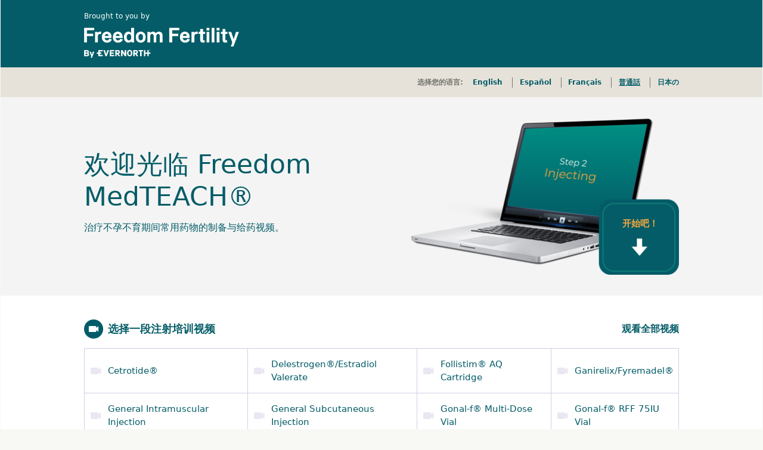

--- FILE ---
content_type: text/html
request_url: https://freedommedteach.com/cmn/
body_size: 134040
content:

<!DOCTYPE html>
<html class="no-js lang-cmn not-old-ie not-ie7" lang="zh">
<head>
    <meta charset="utf-8">
    <meta http-equiv="X-UA-Compatible" content="IE=edge,chrome=1">
    <link rel="apple-touch-icon" sizes="180x180" href="/assets/app/img/fav/apple-touch-icon.png">
    <link rel="icon" type="image/png" sizes="32x32" href="/assets/app/img/fav/favicon-32x32.png">
    <link rel="icon" type="image/png" sizes="16x16" href="/assets/app/img/fav/favicon-16x16.png">
    <link rel="manifest" href="/assets/app/img/fav/site.webmanifest" crossorigin="use-credentials">
    <link rel="mask-icon" href="/assets/app/img/fav/safari-pinned-tab.svg" color="#5bbad5">
    <link rel="shortcut icon" href="/assets/app/img/fav/favicon.ico">
    <meta name="msapplication-TileColor" content="#ffffff">
    <meta name="msapplication-config" content="/assets/app/img/fav/browserconfig.xml">
    <meta name="theme-color" content="#ffffff">
    <title>
        欢迎光临 Freedom MedTEACH&reg; | Freedom Fertility Pharmacy
    </title>
    <meta name="viewport" content="width=device-width, initial-scale=1.0">
    <link rel="stylesheet" href="/assets/app/compiled/app.css?0">
    <script src="/assets/vendor/modernizr/modernizr-2.6.3.custom.min.js?0"></script>
    <script>
        var deviceIOS = false;

        if (navigator.userAgent.match(/iPhone/i) || navigator.userAgent.match(/iPad/i) || navigator.userAgent.match(/iPod/i)) {
            var deviceIOS = true;
            document.documentElement.className += ' device-ios'
        }
    </script>
        </head>
<body
    id="
            "
    class="
        section section-landing page page-index composite-id-landing/index template template-page    ">

    <div id="layout-wrapper">
        <div id="layout-header-wrapper">
            <header id="layout-header">
            <div id="layout-header-logo">
                <span>Brought to you by</span>
                <a href="http://www.freedomfertility.com/" title="返至 freedomfertility.com">
                    <img src="/assets/app/img/ui/ff-by-evernorth-logo.png" alt="Freedom Fertility by Evernorth logo" width="260" height="51">
                </a>
            </div>
            <div id="layout-nav-wrapper">
                <nav id="layout-language-nav">
                    <span class="label">
    选择您的语言</span>
<ul>
    <li>
        <a
            href="/eng"
            title="Switch to English"
            class="">
            English
        </a>
    </li>
    <li>
        <a
            href="/spa"
            title="Cambie a Español"
            class="">
            Español
        </a>
    </li>
    <li>
        <a
            href="/fra"
            title="Passer au Français"
            class="">
            Français
        </a>
    </li>
    <li>
        <a
            href="/cmn"
            title="切換到普通話"
            class="active">
            普通話
        </a>
    </li>
    <li>
        <a
            href="/jpn"
            title="日本語に切り替える"
            class="">
            日本の
        </a>
    </li>
</ul>                </nav>
        </div>
            </header>

        <div id="layout-body-wrapper">
            <noscript id="javascript-required">
                This site requires JavaScript to function properly! Please
                <a
                    href="http://www.enable-javascript.com/"
                    target="_blank">
                    enable JavaScript
                </a>
                to continue.
            </noscript>
            <section
                id="layout-body"
                class="primary-content">
                <section id="layout-spotlight-wrapper">
                    <div id="layout-spotlight">
                        
<div class="copy">
    <h1 class="page-primary-heading">
        欢迎光临 Freedom MedTEACH&reg;    </h1>
    <p>
        治疗不孕不育期间常用药物的制备与给药视频。    </p>
</div>

<div class="image"> 
	<img
        src="/assets/app/img/ui/computer.png"
        alt="Freedom Fertility by Evernorth logo"
        width="450"
        height="263">
	<span class="get-started">开始吧！</div>
                    </div>
                </section>
                <section id="layout-secondary-content-wrapper">
                    <div id="layout-secondary-content">
                        
<div id="videos-table-ctas">
    <h2 id="select-video-cta">
        选择一段注射培训视频    </h2>
    <h3 id="view-all-videos-cta">
        观看全部视频    </h3>
</div>
<table class="videos-table">

</table>
                    </div>
                </section>
            </section>
        </div>

        <div id="layout-footer-wrapper">
            <footer id="layout-footer">
                <p class="tld-cta">
                    &lt;
                    <a
                        href="http://www.freedomfertility.com/"
                        title="返至 freedomfertility.com">
                         返至 freedomfertility.com
                    </a>
                </p>
                <p>
                    <strong>您有权了解您所用药物的正确用法及其作用。如需了解更多信息，请咨询药剂师。</strong>
                </p>
                <p>
                                        &copy; <script>document.write('<span class="year">' + (new Date).getFullYear() + '</span>');</script>
                    Freedom Fertility Pharmacy. 。保留所有權利。<br>
                    Freedom Fertility Pharmacy 是 Express Scripts Strategic Development, Inc. 的商標。所有其他商標則屬於其各自所有者的財產。<br>
                    <a
                        href="https://www.freedomfertility.com/contact-us/"
                        class="contact-us-cta"
                        title="联系我们">
                        联系我们                    </a>
                    <br>
                </p>
            </footer>
        </div>
    </div>

    <script>
        if (deviceIOS) {
            var viewportmeta = document.querySelector('meta[name="viewport"]');
            if (viewportmeta) {
                viewportmeta.content = 'width=device-width, minimum-scale=1.0, maximum-scale=1.0, initial-scale=1.0';
                document.body.addEventListener('gesturestart', function () {
                    viewportmeta.content = 'width=device-width, minimum-scale=0.25, maximum-scale=1.6';
                }, false);
            }
        }
    </script>

            <script>
            $__BOOTSTRAP = {"videos":[{"label":"Bravelle\u00ae \u808c\u5185 \u6ce8\u5c04","code":"","mobile_code":"BRI","guide_label":"\u808c\u5185 \u6ce8\u5c04","title":"\u808c\u5185 \u6ce8\u5c04","id":"bravelle_im","video_name":"bravelle_im","sources":[{"type":"mp4","source":"\/videos\/cmn\/bravelle_im.mp4","media":""},{"type":"mp4","source":"\/videos\/cmn\/bravelle_im.iphone.mp4","media":"(min-device-width: 320px) and (max-device-width: 480px)"}],"cues":[{"label":"","time":[0],"caption":"<p>\u4ece\u5305\u88c5\u4e2d\u53d6\u51fa\u6ce8\u5c04\u9488\u5934\u3002<\/p>\n<p>\u5c06\u6ce8\u5c04\u9488\u5934\u65cb\u5165\u6ce8\u5c04\u5668\u4e2d\u3002<\/p>\n<p>\u5c0f\u5fc3\u62d4\u6389\u6216\u65cb\u4e0b\u9488\u5934\u4fdd\u62a4\u5e3d\u3002<\/p>\n<p>\u8981\u6392\u51fa\u6ce8\u5c04\u5668\u4e2d\u7684\u6c14\u6ce1\uff0c\u8bf7\u5c06\u9488\u5934\u671d\u4e0a\uff0c\u8f7b\u8f7b\u5f39\u52a8\u6ce8\u5c04\u5668\u3002<\/p>\n"},{"label":"","time":[26],"caption":"<p>\u5f85\u6240\u6709\u6c14\u6ce1\u4e0a\u5347\u5230\u9876\u90e8\u540e\uff0c\u7a0d\u5fae\u63a8\u52a8\u67f1\u585e\uff0c\u76f4\u5230\u9488\u5c16\u51fa\u73b0\u4e00\u5c0f\u6ef4\u6eb6\u6db2\u3002<\/p>\n<p>\u6309\u7167\u533b\u62a4\u4eba\u5458\u6307\u793a\uff0c\u9009\u62e9\u6ce8\u5c04\u90e8\u4f4d\u3002\n\u808c\u5185\u6ce8\u5c04\u901a\u5e38\u9009\u62e9\u81c0\u90e8\uff08\u4e0a\u5916\u81c0\u90e8\uff09\u3001\u4ee5\u53ca\u5927\u817f\u4e2d\u90e8\u5916\u533a\u6ce8\u5c04\u3002\u672c\u6b21\u793a\u8303\u9009\u62e9\u4e0a\u5916\u81c0\u90e8\u6ce8\u5c04\u3002<\/p>\n"},{"label":"","time":[53],"caption":"<p>\u4f7f\u7528\u9152\u7cbe\u68c9\u7247\u6e05\u6d01\u6ce8\u5c04\u90e8\u4f4d\uff0c\u5f85\u5176\u81ea\u7136\u5439\u5e72\u3002\u6bcf\u5929\u9009\u62e9\u4e0d\u540c\u6ce8\u5c04\u90e8\u4f4d\u4ea4\u66ff\u6ce8\u5c04\u3002<\/p>\n<p>\u7528\u60ef\u7528\u624b\u4ee5\u63e1\u7b14\u59ff\u52bf\u63e1\u4f4f\u6ce8\u5c04\u5668\u3002\u53e6\u4e00\u53ea\u624b\u7684\u62c7\u6307\u548c\u98df\u6307\u8f7b\u8f7b\u7ef7\u5f00\u6ce8\u5c04\u90e8\u4f4d\u7684\u76ae\u80a4\u3002<\/p>\n<p>\u4ee5\u7c7b\u4f3c\u63b7\u98de\u9556\u7684\u52a8\u4f5c\uff0c\u5feb\u901f\u5c06\u6574\u4e2a\u9488\u5934\u5448 90\u00b0 \u5782\u76f4\u63d2\u5165\u6ce8\u5c04\u90e8\u4f4d\u3002<\/p>\n"},{"label":"","time":[79],"caption":"<p>\u7528\u975e\u60ef\u7528\u624b\u56fa\u5b9a\u4f4f\u6ce8\u5c04\u5668\u9488\u7b52\uff0c\u8f7b\u8f7b\u5c06\u67f1\u585e\u5f80\u56de\u62c9\u4e00\u70b9\uff0c\u68c0\u67e5\u6709\u65e0\u56de\u8840\u3002\u4e0d\u8981\u5927\u529b\u56de\u62c9\u67f1\u585e\u3002<\/p>\n\n<p>\u5982\u679c\u9488\u7b52\u4e2d\u6ca1\u6709\u56de\u8840\uff0c\u8bf7\u6162\u6162\u3001\u7a33\u5b9a\u5730\u63a8\u52a8\u67f1\u585e\uff0c\u76f4\u5230\u6ce8\u5165\u6240\u6709\u836f\u7269\u3002<\/p>\n\n<p>\u5982\u679c\u6ce8\u5c04\u5668\u5185\u6709\u8840\uff0c\u8bf7\u62d4\u51fa\u9488\u5934\uff0c\u66f4\u6362\u9488\u5934\u540e\u53e6\u9009\u6ce8\u5c04\u90e8\u4f4d\u518d\u884c\u6ce8\u5c04\u3002\u8fd9\u79cd\u60c5\u51b5\u4e0d\u5e38\u53d1\u751f\uff0c\u6240\u4ee5\u4e0d\u5fc5\u62c5\u5fc3\u3002<\/p>\n"},{"label":"","time":[109],"caption":"<p>\u6ce8\u5c04\u5b8c\u6bd5\u540e\uff0c\u8f7b\u8f7b\u62d4\u51fa\u9488\u5934\uff0c\u7528\u65e0\u83cc\u7eb1\u5e03\u6309\u4f4f\u6ce8\u5c04\u90e8\u4f4d\u3002<\/p>\n<p>\u6ce8\u5c04\u5b8c\u6bd5\u540e\uff0c\u8bf7\u5c06\u7528\u8fc7\u7684\u9488\u5934\u548c\u6ce8\u5c04\u5668\u6254\u5230\u5b89\u5168\u5bb9\u5668\u4e2d\u3002<\/p>\n"}],"lang_url":"\/cmn\/videos.html?play=bravelle_im","lang_url_base":"\/cmn\/videos.html"},{"label":"Bravelle\u00ae Needle Draw Up","code":"","mobile_code":"BRN","guide_label":"\u4f7f\u7528\u9488\u5934","title":"\u51c6\u5907\u5de5\u4f5c\u4e0e\u6ce8\u5c04\u65b9\u6cd5 Bravelle\u00ae \uff08\u4f7f\u7528\u9488\u5934\uff09","id":"bravelle_draw_up_needle","video_name":"bravelle_draw_up_needle","sources":[{"type":"mp4","source":"\/videos\/cmn\/bravelle_draw_up_needle.mp4","media":""},{"type":"mp4","source":"\/videos\/cmn\/bravelle_draw_up_needle.iphone.mp4","media":"(min-device-width: 320px) and (max-device-width: 480px)"}],"cues":[{"label":"\u51c6\u5907\u5de5\u4f5c","time":[0],"caption":"<p>\u5f00\u59cb\u6ce8\u5c04\u524d\uff0c\u52a1\u5fc5\u51c6\u5907\u597d\u4e0b\u5217\u6240\u6709\u7269\u54c1\uff1a<\/p>\n\n<ul>\n<li>\u4e00\u74f6 Bravelle\u00ae\uff0c75 \u4e2a\u5355\u4f4d\uff08\u5982\u679c\u60a8\u6240\u9700\u5242\u91cf\u5927\u4e8e 75 \u4e2a\u5355\u4f4d\uff0c\u5219\u8fd8\u9700\u8981\u66f4\u591a\u74f6\uff09<\/li>\n<li>\u4e00\u74f6\u65e0\u83cc\u7a00\u91ca\u6db2\uff0c\u5373\u4f7f\u60a8\u9700\u8981\u591a\u74f6\u836f\u5242\u4e5f\u662f\u5982\u6b64\u3002<\/li>\n<li>\u4e00\u652f\u6ce8\u5c04\u5668\uff0c\u5e26\u4e24\u6839\u9488\u5934\u3002\u4e00\u6839\u7528\u4e8e\u836f\u7684\u7a00\u91ca\uff0c\u4e00\u6839\u7528\u4e8e\u6ce8\u5c04\u3002<\/li>\n<li>\u9152\u7cbe\u68c9\u7247<\/li>\n<li>\u65e0\u83cc\u7eb1\u5e03<\/li>\n<li>\u5b89\u5168\u5bb9\u5668<\/li>\n<\/ul>\n<p>\u68c0\u67e5 Bravelle\u00ae \u7a00\u91ca\u6db2\u662f\u5426\u6f84\u6e05\u65e0\u8272\u3002\u5982\u679c\u6eb6\u6db2\u6d51\u6d4a\u3001\u53d8\u8272\u3001\u542b\u6709\u9897\u7c92\uff0c\u8bf7\u4e0d\u8981\u4f7f\u7528\u3002<\/p>\n"},{"label":"","time":[45],"caption":"<p>\u7528\u80a5\u7682\u6d17\u624b\uff0c\u7136\u540e\u5f7b\u5e95\u667e\u5e72\u53cc\u624b\u3002\u9009\u62e9\u5e72\u51c0\u3001\u5e73\u5766\u7684\u652f\u6491\u9762\u8fdb\u884c\u64cd\u4f5c\u3002<\/p>\n"},{"label":"\u7b2c 1 \u6b65 \u914d\u836f","time":[57],"caption":"<p>\u7528\u62c7\u6307\u63ed\u5f00 Bravelle\u00ae \u836f\u7c89\u74f6\u548c\u7a00\u91ca\u6db2\u836f\u74f6\u7684\u5851\u6599\u4fdd\u62a4\u76d6\u3002<\/p>\n<p>\u7528\u9152\u7cbe\u68c9\u7247\u64e6\u62ed\u836f\u74f6\u9876\u90e8\u3002<\/p>\n<p>\u4ece\u5305\u88c5\u4e2d\u53d6\u51fa\u6ce8\u5c04\u5668\u548c\u8f83\u957f\u7684\u914d\u836f\u9488\u5934\u3002<\/p>\n<p>\u5c06\u8f83\u957f\u7684\u914d\u836f\u9488\u5934\u65cb\u5165\u6ce8\u5c04\u5668\u4e2d\u3002<\/p>\n"},{"label":"","time":[88],"caption":"<p>\u5c0f\u5fc3\u62d4\u6389\u6216\u65cb\u4e0b\u9488\u5934\u4fdd\u62a4\u5e3d\u3002<\/p>\n<p>\u5c06\u67f1\u585e\u5411\u540e\u62c9\u5230\u5927\u7ea6 1ml \u6216 1cc \u7684\u523b\u5ea6\u5904\uff0c\u62bd\u5438\u7a7a\u6c14\u5230\u6ce8\u5c04\u5668\u4e2d<\/p>\n<p>\u5c06\u7a00\u91ca\u6db2\u836f\u74f6\u653e\u5728\u575a\u786c\u3001\u5e73\u5766\u7684\u652f\u6491\u9762\u4e0a\u3002<\/p>\n<p>\u5c0f\u5fc3\u5730\u7528\u9488\u5934\u523a\u7a7f\u6a61\u80f6\u585e\u4e2d\u95f4\u9732\u51fa\u7684\u5706\u5708\uff0c\u63d2\u5165\u65e0\u83cc\u7a00\u91ca\u6db2\u74f6\u4e2d\u3002<\/p>\n"},{"label":"","time":[110],"caption":"<p>\u8f7b\u8f7b\u63a8\u52a8\u6ce8\u5c04\u5668\u67f1\u585e\u3002\u8fd9\u6837\u53ef\u4ee5\u5411\u74f6\u5b50\u6ce8\u5165\u7a7a\u6c14\uff0c\u4ee4\u74f6\u5185\u836f\u6db2\u66f4\u5bb9\u6613\u62bd\u51fa\u3002<\/p>\n<p>\u4e0d\u8981\u53d6\u51fa\u9488\u5934\uff0c\u5012\u8f6c\u836f\u74f6\uff0c\u7136\u540e\u6162\u6162\u56de\u62c9\u67f1\u585e\uff0c\u4fdd\u8bc1\u62bd\u5438 1cc \u6216 1 ml \u7a00\u91ca\u6db2\u5230\u6ce8\u5c04\u5668\u4e2d\u3002\u6162\u6162\u5c06\u9488\u5934\u5411\u74f6\u5916\u9000\uff0c\u4fdd\u8bc1\u9488\u5c16\u4f9d\u7136\u6d78\u5728\u7a00\u91ca\u6db2\u4e2d\uff0c\u4ece\u800c\u62bd\u5438\u7a00\u91ca\u6db2\u3002<\/p>\n<p>\u5c06\u9488\u5934\u53ca\u6ce8\u5c04\u5668\u4ece\u836f\u74f6\u4e2d\u62bd\u51fa<\/p>\n<p>\u5c06\u76db\u653e\u836f\u7c89\u7684\u836f\u74f6\u653e\u5728\u575a\u786c\u3001\u5e73\u5766\u7684\u652f\u6491\u9762\u4e0a\u3002<\/p>\n"},{"label":"","time":[145],"caption":"<p>\u7528\u9488\u5934\u523a\u7a7f\u6a61\u80f6\u585e\u4e2d\u95f4\u9732\u51fa\u7684\u5706\u5708\uff0c\u63d2\u5165\u74f6\u5185\u3002<\/p>\n<p>\u5411\u4e0b\u63a8\u52a8\u6ce8\u5c04\u5668\u7684\u67f1\u585e\uff0c\u6162\u6162\u5c06\u65e0\u83cc\u7a00\u91ca\u6db2\u6ce8\u5165 Bravelle\u00ae \u836f\u7c89\u74f6\u4e2d\u3002<\/p>\n<p>\u5728\u9488\u5934\u4e0d\u79bb\u5f00\u836f\u74f6\u7684\u60c5\u51b5\u4e0b\uff0c\u7528\u624b\u6307\u8f7b\u8f7b\u65cb\u8f6c\u836f\u74f6\u76f4\u81f3\u6240\u6709\u836f\u7c89\u90fd\u6eb6\u89e3\u3002\u4e0d\u8981\u6447\u6643\u836f\u74f6\u3002<\/p>\n"},{"label":"\u7b2c 2 \u6b65 \u62bd\u836f","time":[165],"caption":"<p>\u4e0d\u8981\u53d6\u51fa\u9488\u5934\uff0c\u5012\u8f6c\u836f\u74f6\uff0c\u7136\u540e\u6162\u6162\u56de\u62c9\u67f1\u585e\uff0c\u5c06\u74f6\u4e2d\u6240\u6709\u836f\u6db2\u62bd\u5438\u5230\u6ce8\u5c04\u5668\u4e2d\u3002\u6162\u6162\u5c06\u9488\u5934\u5411\u74f6\u5916\u9000\uff0c\u4fdd\u8bc1\u9488\u5c16\u4f9d\u7136\u6d78\u5728\u836f\u6db2\u4e2d\uff0c\u4ece\u800c\u62bd\u51fa\u5c3d\u53ef\u80fd\u591a\u836f\u6db2\u3002<\/p>\n<p>\u5982\u679c\u60a8\u7684\u7528\u836f\u5242\u91cf\u8d85\u8fc7 75 \u4e2a\u5355\u4f4d\uff0c\u8bf7\u4f7f\u7528\u6ce8\u5c04\u5668\u4e2d\u7684\u6df7\u5408\u6db2\u91cd\u590d\u4e0a\u8ff0\u8fc7\u7a0b\u8c03\u914d\u66f4\u591a\u74f6 Bravelle\u00ae\u3002\u8fd9\u6837\u53ef\u4ee5\u5728\u4e0d\u4f7f\u7528\u66f4\u591a\u74f6\u7a00\u91ca\u6db2\u7684\u60c5\u51b5\u4e0b\uff0c\u589e\u52a0\u7528\u836f\u5242\u91cf\u3002<\/p>\n"},{"label":"","time":[210],"caption":"<p>\u5c06\u9488\u5934\u53ca\u6ce8\u5c04\u5668\u4ece\u836f\u74f6\u4e2d\u62bd\u51fa<\/p>\n<p>\u76d6\u4e0a\u914d\u836f\u9488\u5934\u7684\u9488\u5e3d\uff0c\u5c06\u9488\u5934\u4ece\u6ce8\u5c04\u5668\u4e0a\u65cb\u4e0b\u3002<\/p>\n<p>\u5c06\u7528\u8fc7\u7684\u9488\u5934\u6254\u5230\u5b89\u5168\u5bb9\u5668\u4e2d\u3002<\/p>\n"},{"label":"\u9009\u62e9\u4e00\u4e2a\u6ce8\u5c04\u5730\u70b9","html_class":"video-playlist-next"}],"lang_url":"\/cmn\/videos.html?play=bravelle_draw_up_needle","lang_url_base":"\/cmn\/videos.html"},{"label":"Bravelle\u00ae Q Cap Draw Up","code":"","mobile_code":"BRQ","guide_label":"\u4f7f\u7528 Q \u578b\u76d6","title":"\u51c6\u5907\u5de5\u4f5c\u4e0e\u6ce8\u5c04\u65b9\u6cd5 Bravelle\u00ae \uff08\u4f7f\u7528 Q \u578b\u76d6\uff09","id":"bravelle_draw_up_qcap","video_name":"bravelle_draw_up_qcap","sources":[{"type":"mp4","source":"\/videos\/cmn\/bravelle_draw_up_qcap.mp4","media":""},{"type":"mp4","source":"\/videos\/cmn\/bravelle_draw_up_qcap.iphone.mp4","media":"(min-device-width: 320px) and (max-device-width: 480px)"}],"cues":[{"label":"\u51c6\u5907\u5de5\u4f5c","time":[0],"caption":"<p>\u5f00\u59cb\u6ce8\u5c04\u524d\uff0c\u52a1\u5fc5\u51c6\u5907\u597d\u4e0b\u5217\u6240\u6709\u7269\u54c1\uff1a<\/p>\n\n<ul>\n<li>\u4e00\u74f6 Bravelle\u00ae\uff0c75 \u4e2a\u5355\u4f4d\uff08\u5982\u679c\u60a8\u6240\u9700\u5242\u91cf\u5927\u4e8e 75 \u4e2a\u5355\u4f4d\uff0c\u5219\u8fd8\u9700\u8981\u66f4\u591a\u74f6\uff09<\/li>\n<li>\u4e00\u74f6\u65e0\u83cc\u7a00\u91ca\u6db2\uff0c\u5373\u4f7f\u60a8\u9700\u8981\u591a\u74f6\u836f\u5242\u4e5f\u662f\u5982\u6b64\u3002<\/li>\n<li>\u4e00\u652f\u6ce8\u5c04\u5668\uff0c\u5e26\u4e24\u6839\u9488\u5934\u3002\u4e00\u6839\u7528\u4e8e\u914d\u836f\uff0c\u4e00\u6839\u7528\u4e8e\u6ce8\u5c04\uff1b\u6216\u8005 Q \u578b\u76d6\u7528\u4e8e\u914d\u836f<\/li>\n<li>\u9152\u7cbe\u68c9\u7247<\/li>\n<li>\u65e0\u83cc\u7eb1\u5e03<\/li>\n<li>\u5b89\u5168\u5bb9\u5668\u3002<\/li>\n<\/ul>\n<p>\u68c0\u67e5 Bravelle\u00ae \u7a00\u91ca\u6db2\u662f\u5426\u6f84\u6e05\u65e0\u8272\u3002\u5982\u679c\u6eb6\u6db2\u6d51\u6d4a\u3001\u53d8\u8272\u3001\u542b\u6709\u9897\u7c92\uff0c\u8bf7\u4e0d\u8981\u4f7f\u7528\u3002<\/p>\n"},{"label":"","time":[47],"caption":"<p>\u7528\u80a5\u7682\u6d17\u624b\uff0c\u7136\u540e\u5f7b\u5e95\u667e\u5e72\u53cc\u624b\u3002\u9009\u62e9\u5e72\u51c0\u3001\u5e73\u5766\u7684\u652f\u6491\u9762\u8fdb\u884c\u64cd\u4f5c\u3002<\/p>\n"},{"label":"\u7b2c 1 \u6b65 \u914d\u836f","time":[58],"caption":"<p>\u7528\u62c7\u6307\u63ed\u5f00 Bravelle\u00ae \u836f\u7c89\u74f6\u548c\u7a00\u91ca\u6db2\u836f\u74f6\u7684\u5851\u6599\u4fdd\u62a4\u76d6\u3002<\/p>\n<p>\u7528\u9152\u7cbe\u68c9\u7247\u64e6\u62ed\u836f\u74f6\u9876\u90e8\u3002<\/p>\n<p>\u4ece\u5305\u88c5\u4e2d\u53d6\u51fa\u6ce8\u5c04\u5668\u548c Q \u578b\u76d6\u3002<\/p>\n<p>\u5c06 Q \u578b\u76d6\u65cb\u5165\u6ce8\u5c04\u5668\u4e2d\u3002<\/p>\n"},{"label":"","time":[101],"caption":"<p>\u5c06\u67f1\u585e\u5411\u540e\u62c9\u5230\u5927\u7ea6 1ml \u6216 1cc \u7684\u523b\u5ea6\u5904\uff0c\u62bd\u5438\u7a7a\u6c14\u5230\u6ce8\u5c04\u5668\u4e2d\u3002<\/p>\n<p>\u5c06\u7a00\u91ca\u6db2\u836f\u74f6\u653e\u5728\u575a\u786c\u3001\u5e73\u5766\u7684\u652f\u6491\u9762\u4e0a\u3002<\/p>\n<p>\u5c0f\u5fc3\u63a8\u52a8\uff0c\u7528 Q \u578b\u76d6\u7684\u5c16\u7aef\u523a\u7a7f\u6a61\u80f6\u585e\u3002<\/p>\n<p>\u8f7b\u8f7b\u63a8\u52a8\u6ce8\u5c04\u5668\u67f1\u585e\u3002\u8fd9\u6837\u53ef\u4ee5\u5411\u74f6\u5b50\u6ce8\u5165\u7a7a\u6c14\uff0c\u4ee4\u74f6\u5185\u836f\u6db2\u66f4\u5bb9\u6613\u62bd\u51fa\u3002<\/p>\n"},{"label":"","time":[128],"caption":"<p>\u82e5\u4f7f\u7528 Q \u578b\u76d6\uff0c\u53ea\u9700\u56de\u62c9\u67f1\u585e\uff0c\u4ece\u74f6\u4e2d\u62bd\u5438 1ml \u6216 1cc \u7684\u7a00\u91ca\u6db2\u5230\u6ce8\u5c04\u5668\u4e2d\u3002<\/p>\n<p>\u5c06 Q \u578b\u76d6\u53ca\u6ce8\u5c04\u5668\u4ece\u836f\u74f6\u4e2d\u62bd\u51fa\u3002<\/p>\n<p>\u5c06\u76db\u653e\u836f\u7c89\u7684\u836f\u74f6\u653e\u5728\u575a\u786c\u3001\u5e73\u5766\u7684\u652f\u6491\u9762\u4e0a\u3002<\/p>\n"},{"label":"","time":[146],"caption":"<p>\u7528 Q \u578b\u76d6\u7684\u5c16\u7aef\u523a\u7a7f\u6a61\u80f6\u585e\u4e2d\u95f4\u9732\u51fa\u7684\u5706\u5708\uff0c\u63d2\u5165\u74f6\u5185\u3002<\/p>\n<p>\u5411\u4e0b\u63a8\u52a8\u6ce8\u5c04\u5668\u7684\u67f1\u585e\uff0c\u6162\u6162\u5c06\u65e0\u83cc\u7a00\u91ca\u6db2\u6ce8\u5165\u836f\u7c89\u74f6\u4e2d\u3002<\/p>\n"},{"label":"\u7b2c 2 \u6b65 \u62bd\u836f","time":[170],"caption":"<p>\u5728 Q \u578b\u76d6\u4e0d\u79bb\u5f00\u836f\u74f6\u7684\u60c5\u51b5\u4e0b\uff0c\u7528\u624b\u6307\u8f7b\u8f7b\u65cb\u8f6c\u836f\u74f6\u76f4\u81f3\u6240\u6709\u836f\u7c89\u90fd\u6eb6\u89e3\u3002\u4e0d\u8981\u6447\u6643\u836f\u74f6\u3002<\/p>\n<p>\u4e0d\u8981\u53d6\u4e0b Q \u578b\u76d6\uff0c\u5012\u8f6c\u836f\u74f6\uff0c\u7136\u540e\u6162\u6162\u56de\u62c9\u67f1\u585e\uff0c\u5c06\u74f6\u4e2d\u6240\u6709\u836f\u6db2\u62bd\u5438\u5230\u6ce8\u5c04\u5668\u4e2d\u3002<\/p>\n"},{"label":"","time":[186],"caption":"<p>\u5982\u679c\u60a8\u7684\u7528\u836f\u5242\u91cf\u8d85\u8fc7 75 \u4e2a\u5355\u4f4d\uff0c\u8bf7\u4f7f\u7528\u6ce8\u5c04\u5668\u4e2d\u7684\u6df7\u5408\u6db2\u91cd\u590d\u4e0a\u8ff0\u8fc7\u7a0b\u8c03\u914d\u66f4\u591a\u74f6\u836f\u7269\u3002\u8fd9\u6837\u53ef\u4ee5\u5728\u4e0d\u4f7f\u7528\u66f4\u591a\u74f6\u7a00\u91ca\u6db2\u7684\u60c5\u51b5\u4e0b\uff0c\u589e\u52a0\u7528\u836f\u5242\u91cf\u3002<\/p>\n<p>\u65cb\u8f6c Q \u578b\u76d6\u548c\u836f\u74f6\uff0c\u53d6\u4e0b\u6ce8\u5c04\u5668\u3002<\/p>\n"},{"label":"\u9009\u62e9\u4e00\u4e2a\u6ce8\u5c04\u5730\u70b9","html_class":"video-playlist-next"}],"lang_url":"\/cmn\/videos.html?play=bravelle_draw_up_qcap","lang_url_base":"\/cmn\/videos.html"},{"label":"Cetrotide\u00ae","code":"CER","title":"\u51c6\u5907\u5de5\u4f5c\u4e0e\u6ce8\u5c04\u65b9\u6cd5 Cetrotide\u00ae","id":"cetrotide","video_name":"cetrotide","sources":[{"type":"mp4","source":"\/videos\/cmn\/cetrotide.mp4","media":""},{"type":"mp4","source":"\/videos\/cmn\/cetrotide.iphone.mp4","media":"(min-device-width: 320px) and (max-device-width: 480px)"}],"cues":[{"label":"\u51c6\u5907\u5de5\u4f5c","time":[0],"caption":"<p>\u5f00\u59cb\u6ce8\u5c04\u524d\uff0c\u52a1\u5fc5\u51c6\u5907\u597d\u4e0b\u5217\u6240\u6709\u7269\u54c1\uff1a<\/p>\n\n<ul>\n<li>\u4e00\u74f6 Cetrotide 0.25 \u6beb\u514b\u836f\u7c89<\/li>\n<li>\u4e00\u53ea\u9884\u5148\u5df2\u88c5\u6709 USP \u6ce8\u5c04\u7528\u65e0\u83cc\u6c34\u7684\u6ce8\u5c04\u5668<\/li>\n<li>20 \u53f7 1.5 \u82f1\u5bf8\u914d\u836f\u9488\u5934<\/li>\n<li>27 \u53f7 0.75 \u82f1\u5bf8\u6ce8\u5c04\u9488\u5934<\/li>\n<li>\u9152\u7cbe\u68c9\u7247<\/li>\n<li>\u65e0\u83cc\u7eb1\u5e03<\/li>\n<li>\u5b89\u5168\u5bb9\u5668\u3002<\/li>\n<\/ul>\n<p>\u7528\u80a5\u7682\u6d17\u624b\uff0c\u7136\u540e\u5f7b\u5e95\u667e\u5e72\u53cc\u624b\u3002\u9009\u62e9\u5e72\u51c0\u3001\u5e73\u5766\u7684\u652f\u6491\u9762\u8fdb\u884c\u64cd\u4f5c\u3002<\/p>\n"},{"label":"\u7b2c 1 \u6b65 \u914d\u836f","time":[42],"caption":"<p>\u63ed\u4e0b Cetrotide 0.25 \u6beb\u514b\u836f\u74f6\u7684\u5851\u6599\u76d6\uff0c\u7528\u9152\u7cbe\u68c9\u7247\u64e6\u62ed\u836f\u74f6\u9876\u90e8\u3002<\/p>\n\n<p>\u5c06\u9ec4\u8272\u914d\u836f\u9488\u5934\u7684\u5305\u88c5\u7eb8\u62c6\u5f00\u3002<\/p>\n<p>\u53d6\u4e0b\u9884\u5148\u88c5\u597d\u7684\u6ce8\u5c04\u5668\u4e0a\u7684\u76d6\u5b50\u3002<\/p>\n<p>\u5c06\u9ec4\u8272\u914d\u836f\u9488\u5934\u65cb\u5165\u6ce8\u5c04\u5668\u4e2d\uff0c\u53d6\u4e0b\u9488\u5e3d\u3002<\/p>\n"},{"label":"","time":[72],"caption":"<p>\u5c06\u836f\u74f6\u653e\u5728\u5e73\u5766\u7684\u652f\u6491\u9762\u4e0a\uff0c\u7528\u9884\u5148\u88c5\u597d\u7684\u6ce8\u5c04\u5668\u7684\u9488\u5934\u7ad6\u76f4\u523a\u7a7f\u6a61\u80f6\u585e\u4e2d\u95f4\u9732\u51fa\u7684\u5706\u5708\uff0c\u63d2\u5165\u836f\u74f6\u4e2d\u3002\u6162\u6162\u5c06\u6c34\u6ce8\u5165\u836f\u74f6\u4e2d\uff0c\u7136\u540e\u8f7b\u8f7b\u65cb\u52a8\u3002\u82e5\u51fa\u73b0\u6c14\u6ce1\uff0c\u5e94\u7a0d\u7b49\u7247\u523b\uff0c\u5f85\u6c14\u6ce1\u6d88\u5931\u3002<\/p>\n"},{"label":"\u7b2c 2 \u6b65 \u505a\u597d \u6ce8\u5c04\u51c6\u5907","time":[93],"caption":"<p><strong>\u6ce8\u610f\uff1a\u5982\u679c\u6eb6\u6db2\u542b\u6709\u9897\u7c92\uff0c\u8bf7\u4e0d\u8981\u4f7f\u7528\u3002\u800c\u5e94\u8be5\u8054\u7cfb\u60a8\u7684\u533b\u62a4\u4eba\u5458\u3002<\/strong>\n\u9488\u5934\u4e0d\u79bb\u5f00\u836f\u74f6\uff0c\u5012\u8f6c\u836f\u74f6\uff0c\u6162\u6162\u56de\u62c9\u67f1\u585e\uff0c\u76f4\u5230\u836f\u74f6\u4e2d\u6240\u6709\u836f\u6db2\u90fd\u5438\u5165\u6ce8\u5c04\u5668\u4e2d\u3002\u4ece\u836f\u74f6\u4e2d\u62d4\u51fa\u6ce8\u5c04\u5668\u9488\u5934\u3002<\/p>\n"},{"label":"","time":[113],"caption":"<p>\u76d6\u4e0a\u9ec4\u8272\u914d\u836f\u9488\u5934\u7684\u9488\u5e3d\u3002\u4e0d\u8981\u89e6\u78b0\u9488\u5934\u6216\u8ba9\u9488\u5934\u63a5\u89e6\u5230\u4efb\u4f55\u8868\u9762\u3002<\/p>\n<p>\u53d6\u4e0b\u914d\u836f\u9488\u5934\uff0c\u7136\u540e\u4ece\u5305\u88c5\u4e2d\u53d6\u51fa\u7070\u8272\u6ce8\u5c04\u9488\u5934\u3002<\/p>\n<p>\u5c06\u7070\u8272\u6ce8\u5c04\u9488\u5934\u65cb\u5230\u6ce8\u5c04\u5668\u4e0a\uff0c\u53d6\u4e0b\u9488\u5e3d\u3002<\/p>\n<p>\u9488\u5934\u671d\u4e0a\uff0c\u8f7b\u5f39\u6ce8\u5c04\u5668\uff0c\u6392\u51fa\u6ce8\u5c04\u5668\u4e2d\u7684\u6240\u6709\u6c14\u6ce1\u3002\u6162\u6162\u63a8\u52a8\u67f1\u585e\uff0c\u76f4\u5230\u6240\u6709\u6c14\u6ce1\u6d88\u5931\uff0c\u9488\u5c16\u4e0a\u51fa\u73b0\u4e00\u6ef4\u836f\u6db2\u3002<\/p>\n"},{"label":"","time":[146],"caption":"<p>\u76d6\u4e0a\u6ce8\u5c04\u9488\u5934\u7684\u9488\u5e3d\u3002\u4e0d\u8981\u89e6\u78b0\u9488\u5934\u6216\u8ba9\u9488\u5934\u63a5\u89e6\u5230\u4efb\u4f55\u8868\u9762\u3002\u73b0\u5728\u53ef\u4ee5\u4f7f\u7528\u6ce8\u5c04\u5668\u8fdb\u884c\u6ce8\u5c04\u4e86\u3002<\/p>\n"},{"label":"\u7b2c 3 \u6b65 \u51c6\u5907\u597d  \u6ce8\u5c04\u90e8\u4f4d","time":[160],"caption":"<p>\u6309\u7167\u533b\u62a4\u4eba\u5458\u6307\u793a\uff0c\u9009\u62e9\u6ce8\u5c04\u90e8\u4f4d\u3002\n\u5e38\u89c1\u7684\u76ae\u4e0b\u6ce8\u5c04\u90e8\u4f4d\u5305\u62ec\u8179\u90e8\u3001\u5927\u817f\u4e0a\u90e8\u6216\u624b\u81c2\u540e\u90e8\u3002\u672c\u6b21\u793a\u8303\u9009\u62e9\u8179\u90e8\u4f5c\u4e3a\u6ce8\u5c04\u90e8\u4f4d\u3002<\/p>\n<p>\u4f7f\u7528\u9152\u7cbe\u68c9\u7247\u6e05\u6d01\u6ce8\u5c04\u90e8\u4f4d\uff0c\u5f85\u5176\u81ea\u7136\u5439\u5e72\u3002\u6bcf\u5929\u9009\u62e9\u4e0d\u540c\u6ce8\u5c04\u90e8\u4f4d\u4ea4\u66ff\u6ce8\u5c04\u3002<\/p>\n"},{"label":"\u7b2c 4 \u6b65 \u6ce8\u5c04","time":[189],"caption":"<p>\u7528\u60ef\u7528\u624b\u4ee5\u63e1\u7b14\u59ff\u52bf\u63e1\u4f4f\u6ce8\u5c04\u5668\u3002\u7528\u53e6\u4e00\u53ea\u624b\u7684\u62c7\u6307\u548c\u98df\u6307\u634f\u8d77\u9009\u4e2d\u6ce8\u5c04\u90e8\u4f4d\u7684\u4e00\u5c0f\u5757\u76ae\u80a4\u3002<\/p>\n<p>\u5c06\u9488\u5934\u5448 45\u00b0 \u81f3 90\u00b0 \u89d2\u5ea6\u5168\u90e8\u63d2\u5165\u634f\u8d77\u7684\u76ae\u80a4\u4e2d\u3002<\/p>\n"},{"label":"\u00cd","time":[202],"caption":"<p>\u63d2\u5165\u9488\u5934\u540e\uff0c\u677e\u5f00\u634f\u8d77\u7684\u76ae\u80a4\uff0c\u6162\u6162\u3001\u7a33\u5b9a\u5730\u63a8\u52a8\u67f1\u585e\uff0c\u76f4\u5230\u6ce8\u5c04\u5b8c\u6240\u6709\u7684\u836f\u7269\u3002<\/p>\n<p>\u8f7b\u8f7b\u62d4\u51fa\u9488\u5934\uff0c\u7528\u65e0\u83cc\u7eb1\u5e03\u6309\u4f4f\u6ce8\u5c04\u90e8\u4f4d\u3002<\/p>\n"},{"label":"\u7b2c 5 \u6b65 \u6ce8\u5c04","time":[226],"caption":"<p>\u6ce8\u5c04\u5b8c\u6bd5\u540e\uff0c\u8bf7\u5c06\u7528\u8fc7\u7684\u9488\u5934\u548c\u6ce8\u5c04\u5668\u6254\u5230\u5b89\u5168\u5bb9\u5668\u4e2d\u3002<\/p>\n"}],"lang_url":"\/cmn\/videos.html?play=cetrotide","lang_url_base":"\/cmn\/videos.html"},{"label":"Delestrogen\u00ae\/Estradiol Valerate","code":"DEL","title":"\u51c6\u5907\u5de5\u4f5c\u4e0e\u6ce8\u5c04\u65b9\u6cd5 Delestrogen\u00ae \uff08\u620a\u9178\u96cc\u4e8c\u9187\uff09","id":"delestrogen","video_name":"delestrogen","sources":[{"type":"mp4","source":"\/videos\/cmn\/delestrogen.mp4","media":""},{"type":"mp4","source":"\/videos\/cmn\/delestrogen.iphone.mp4","media":"(min-device-width: 320px) and (max-device-width: 480px)"}],"cues":[{"label":"\u51c6\u5907\u5de5\u4f5c","time":[0],"caption":"<p>\u5f00\u59cb\u6ce8\u5c04\u524d\uff0c\u52a1\u5fc5\u51c6\u5907\u597d\u4e0b\u5217\u6240\u6709\u7269\u54c1\uff1a<\/p>\n\n<ul>\n<li>\u4e00\u4e2a\u76db\u653e\u591a\u5242 Delestrogen \u6216 Estradiol Valerate \u7684\u836f\u74f6<\/li>\n<li>\u4e00\u652f\u6ce8\u5c04\u5668<\/li>\n<li>\u4e00\u6839\u957f\u6ce8\u5c04\u9488\u5934<\/li>\n<li>\u4e00\u6839\u53d6\u836f\u9488\u5934<\/li>\n<li>\u9152\u7cbe\u68c9\u7247<\/li>\n<li>\u65e0\u83cc\u7eb1\u5e03<\/li>\n<li>\u5b89\u5168\u5bb9\u5668<\/li>\n<\/ul>\n<p>\u7528\u80a5\u7682\u6d17\u624b\uff0c\u7136\u540e\u5f7b\u5e95\u667e\u5e72\u53cc\u624b\u3002\u9009\u62e9\u5e72\u51c0\u3001\u5e73\u5766\u7684\u652f\u6491\u9762\u8fdb\u884c\u64cd\u4f5c\u3002<\/p>\n"},{"label":"\u7b2c 1 \u6b65 \u62bd\u836f","time":[37],"caption":"<p>\u5982\u679c\u836f\u74f6\u662f\u9996\u6b21\u4f7f\u7528\uff0c\u8bf7\u7528\u62c7\u6307\u63ed\u5f00 Delestrogen \u6216 Estradiol Valerate \u836f\u74f6\u4e0a\u7684\u5851\u6599\u4fdd\u62a4\u76d6\u3002<\/p>\n"},{"label":"","time":[48],"caption":"<p>\u6bcf\u6b21\u4f7f\u7528 Delestrogen \u6216 Estradiol Valerate \u836f\u74f6\u65f6\u90fd\u8981\u7528\u9152\u7cbe\u68c9\u7247\u64e6\u62ed\u74f6\u585e\u9876\u90e8\u3002\u8ba9\u74f6\u585e\u5b8c\u5168\u667e\u5e72\u3002<\/p>\n<p>\u4ece\u5305\u88c5\u4e2d\u53d6\u51fa\u6ce8\u5c04\u5668\u548c\u53d6\u836f\u9488\u5934\u3002<\/p>\n"},{"label":"","time":[79],"caption":"<p>\u5c06\u9488\u5934\u65cb\u5165\u6ce8\u5c04\u5668\u4e2d\u3002<\/p>\n<p>\u5c0f\u5fc3\u62d4\u6389\u6216\u65cb\u4e0b\u9488\u5934\u4fdd\u62a4\u5e3d\u3002<\/p>\n<p>\u56de\u62c9\u67f1\u585e\u5230\u6240\u6307\u793a\u7684 ml \u6216 cc \u523b\u5ea6\u5904\uff0c\u62bd\u5438\u7a7a\u6c14\u5230\u6ce8\u5c04\u5668\u4e2d\u3002<\/p>\n<p>\u5c06 Delestrogen \u6216 Estradiol Valerate \u836f\u74f6\u653e\u5728\u575a\u786c\u3001\u5e73\u5766\u7684\u652f\u6491\u9762\u4e0a\u3002<\/p>\n"},{"label":"","time":[102],"caption":"<p>\u5c0f\u5fc3\u5730\u7528\u9488\u5934\u523a\u7a7f\u6a61\u80f6\u585e\u4e2d\u95f4\u9732\u51fa\u7684\u5706\u5708\uff0c\u63d2\u5165\u74f6\u5185\u3002<\/p>\n<p>\u8f7b\u8f7b\u63a8\u52a8\u6ce8\u5c04\u5668\u67f1\u585e\u3002\u8fd9\u6837\u53ef\u4ee5\u5411\u74f6\u5b50\u6ce8\u5165\u7a7a\u6c14\uff0c\u4ee4\u74f6\u5185\u836f\u6db2\u66f4\u5bb9\u6613\u62bd\u51fa\u3002<\/p>\n"},{"label":"","time":[115],"caption":"<p>\u4e0d\u8981\u53d6\u51fa\u9488\u5934\uff0c\u5012\u8f6c\u836f\u74f6\uff0c\u7136\u540e\u6162\u6162\u56de\u62c9\u67f1\u585e\uff0c\u4fdd\u8bc1\u62bd\u5438\u836f\u7269\u8fbe\u5230\u6240\u6307\u793a\u7684 ml \u6216 cc \u5242\u91cf\u3002<\/p>\n<p>\u62bd\u5438\u836f\u6db2\u8fc7\u7a0b\u4e2d\uff0c\u6162\u6162\u5c06\u9488\u5934\u5411\u74f6\u5916\u9000\uff0c\u4fdd\u8bc1\u9488\u5c16\u4f9d\u7136\u6d78\u5728\u836f\u6db2\u4e2d\u3002\u6bcf\u6b21\u6ce8\u5c04\u53ea\u4f7f\u7528\u4e00\u90e8\u5206\u836f\u7269\uff0c\u800c\u4e0d\u662f\u6574\u74f6\u3002\u4e0d\u8981\u78b0\u89e6\u9488\u5934\u3002<\/p>\n"},{"label":"","time":[144],"caption":"<p>\u5c06\u9488\u5934\u53ca\u6ce8\u5c04\u5668\u4ece\u836f\u74f6\u4e2d\u62bd\u51fa<\/p>\n<p>\u5148\u7528\u9488\u5934\u6311\u8d77\u9488\u5e3d\uff0c\u5408\u4e0a\uff0c\u7136\u540e\u76d6\u4e0a\u53d6\u836f\u9488\u5934\u7684\u9488\u5e3d\u3002<\/p>\n<p>\u5c06\u9488\u5934\u4ece\u6ce8\u5c04\u5668\u4e0a\u65cb\u4e0b\u3002<\/p>\n<p>\u5c06\u7528\u8fc7\u7684\u9488\u5934\u6254\u5230\u5b89\u5168\u5bb9\u5668\u4e2d\u3002<\/p>\n<p>\u4ece\u5305\u88c5\u4e2d\u53d6\u51fa\u957f\u6ce8\u5c04\u9488\u5934\u3002<\/p>\n"},{"label":"","time":[169],"caption":"<p>\u5c06\u6ce8\u5c04\u9488\u5934\u65cb\u5165\u6ce8\u5c04\u5668\u4e2d\u3002<\/p>\n<p>\u5c0f\u5fc3\u62d4\u6389\u6216\u65cb\u4e0b\u9488\u5934\u4fdd\u62a4\u5e3d\u3002<\/p>\n<p>\u8981\u6392\u51fa\u6ce8\u5c04\u5668\u4e2d\u7684\u6c14\u6ce1\uff0c\u8bf7\u5c06\u9488\u5934\u671d\u4e0a\uff0c\u8f7b\u8f7b\u5f39\u52a8\u6ce8\u5c04\u5668\u3002<\/p>\n<p>\u5f85\u6240\u6709\u6c14\u6ce1\u4e0a\u5347\u5230\u9876\u90e8\u540e\uff0c\u7a0d\u5fae\u63a8\u52a8\u67f1\u585e\uff0c\u76f4\u5230\u9488\u5c16\u51fa\u73b0\u4e00\u5c0f\u6ef4\u6eb6\u6db2\u3002<\/p>\n<p>\u7ed9\u9488\u5934\u76d6\u4e0a\u9488\u5e3d\u3002<\/p>\n"},{"label":"\u7b2c 2 \u6b65 \u6ce8\u5c04","time":[198],"caption":"<p>\u6309\u7167\u533b\u62a4\u4eba\u5458\u6307\u793a\uff0c\u9009\u62e9\u6ce8\u5c04\u90e8\u4f4d\u3002\n\u808c\u5185\u6ce8\u5c04\u901a\u5e38\u9009\u62e9\u81c0\u90e8\uff08\u4e0a\u5916\u81c0\u90e8\u4f4d\uff09\u3001\u5927\u817f\u4e2d\u90e8\u5916\u533a\u6ce8\u5c04\u3002\u672c\u6b21\u793a\u8303\u9009\u62e9\u4e0a\u5916\u81c0\u90e8\u4f4d\u6ce8\u5c04\u3002<\/p>\n<p>\u4f7f\u7528\u9152\u7cbe\u68c9\u7247\u6e05\u6d01\u6ce8\u5c04\u90e8\u4f4d\uff0c\u5f85\u5176\u81ea\u7136\u5439\u5e72\u3002\u6bcf\u5929\u9009\u62e9\u4e0d\u540c\u6ce8\u5c04\u90e8\u4f4d\u4ea4\u66ff\u6ce8\u5c04\u3002<\/p>\n"},{"label":"","time":[227],"caption":"<p>\u7528\u60ef\u7528\u624b\u4ee5\u63e1\u7b14\u59ff\u52bf\u63e1\u4f4f\u6ce8\u5c04\u5668\u3002\u53e6\u4e00\u53ea\u624b\u7684\u62c7\u6307\u548c\u98df\u6307\u8f7b\u8f7b\u7ef7\u5f00\u6ce8\u5c04\u90e8\u4f4d\u7684\u76ae\u80a4\u3002<\/p>\n<p>\u4ee5\u7c7b\u4f3c\u63b7\u98de\u9556\u7684\u52a8\u4f5c\uff0c\u5feb\u901f\u5c06\u6574\u4e2a\u9488\u5934\u5448 90\u00b0 \u5782\u76f4\u63d2\u5165\u6ce8\u5c04\u90e8\u4f4d\u3002<\/p>\n"},{"label":"","time":[244],"caption":"<p>\u7528\u975e\u60ef\u7528\u624b\u56fa\u5b9a\u4f4f\u6ce8\u5c04\u5668\u9488\u7b52\uff0c\u8f7b\u8f7b\u5c06\u67f1\u585e\u5f80\u56de\u62c9\u4e00\u70b9\uff0c\u68c0\u67e5\u6709\u65e0\u56de\u8840\u3002\u4e0d\u8981\u5927\u529b\u56de\u62c9\u67f1\u585e\u3002<\/p>\n\n<p>\u5982\u679c\u9488\u7b52\u4e2d\u6ca1\u6709\u56de\u8840\uff0c\u8bf7\u6162\u6162\u3001\u7a33\u5b9a\u5730\u63a8\u52a8\u67f1\u585e\uff0c\u76f4\u5230\u6ce8\u5165\u6240\u6709\u836f\u7269\u3002<\/p>\n\n<p>\u5982\u679c\u6ce8\u5c04\u5668\u5185\u6709\u8840\uff0c\u8bf7\u62d4\u51fa\u9488\u5934\uff0c\u66f4\u6362\u9488\u5934\u540e\u53e6\u9009\u6ce8\u5c04\u90e8\u4f4d\u518d\u884c\u6ce8\u5c04\u3002\u8fd9\u79cd\u60c5\u51b5\u4e0d\u5e38\u53d1\u751f\uff0c\u6240\u4ee5\u4e0d\u5fc5\u62c5\u5fc3\u3002<\/p>\n"},{"label":"","time":[274],"caption":"<p>\u6ce8\u5c04\u5b8c\u6bd5\u540e\uff0c\u8f7b\u8f7b\u62d4\u51fa\u9488\u5934\uff0c\u7528\u65e0\u83cc\u7eb1\u5e03\u6309\u4f4f\u6ce8\u5c04\u90e8\u4f4d\u3002<\/p>\n<p>\u6ce8\u5c04\u5b8c\u6bd5\u540e\uff0c\u8bf7\u5c06\u7528\u8fc7\u7684\u9488\u5934\u548c\u6ce8\u5c04\u5668\u6254\u5230\u5b89\u5168\u5bb9\u5668\u4e2d\u3002<\/p>\n"}],"lang_url":"\/cmn\/videos.html?play=delestrogen","lang_url_base":"\/cmn\/videos.html"},{"label":"Follistim\u00ae AQ Cartridge","code":"FOL","title":"\u51c6\u5907\u5de5\u4f5c\u4e0e\u6ce8\u5c04\u65b9\u6cd5 Follistim\u00ae AQ Cartridge","id":"follistim","video_name":"follistim","sources":[{"type":"mp4","source":"\/videos\/cmn\/follistim.mp4","media":""},{"type":"mp4","source":"\/videos\/cmn\/follistim.iphone.mp4","media":"(min-device-width: 320px) and (max-device-width: 480px)"}],"cues":[{"label":"\u51c6\u5907\u5de5\u4f5c","time":[0],"caption":"<p>\u5f00\u59cb\u6ce8\u5c04\u524d\uff0c\u52a1\u5fc5\u51c6\u5907\u597d\u4e0b\u5217\u6240\u6709\u7269\u54c1\uff1a<\/p>\n\n<ul>\n<li>\u4e00\u652f Follistim\u00ae \u6ce8\u5c04\u7b14<\/li>\n<li>\u4e00\u4e2a Follistim\u00ae AQ \u836f\u6db2\u7b52<\/li>\n<li>\u836f\u6db2\u7b52\u968f\u9644\u7684 BD Micro-Fine \u6ce8\u5c04\u7b14\u9488\u5934<\/li>\n<li>\u9152\u7cbe\u68c9\u7247<\/li>\n<li>\u65e0\u83cc\u7eb1\u5e03<\/li>\n<li>\u5b89\u5168\u5bb9\u5668<\/li>\n<\/ul>\n<p>\u7528\u80a5\u7682\u6d17\u624b\uff0c\u7136\u540e\u5f7b\u5e95\u667e\u5e72\u53cc\u624b\u3002\u9009\u62e9\u5e72\u51c0\u3001\u5e73\u5766\u7684\u652f\u6491\u9762\u8fdb\u884c\u64cd\u4f5c\u3002<\/p>\n"},{"label":"\u7b2c 1 \u6b65 \u88c5\u5165 Follistim Pen \u6ce8\u5c04\u7b14","time":[39],"caption":"<p>\u4e00\u624b\u63e1\u7d27\u7b14\u8eab\uff0c\u4e00\u624b\u6458\u4e0b\u4fdd\u62a4\u5e3d\u3002\u5c06\u7b14\u5e3d\u653e\u5728\u5e72\u51c0\u3001\u5e72\u71e5\u7684\u652f\u6491\u9762\u4e0a\u3002\u5c06\u6574\u4e2a\u7b14\u8eab\u4ece\u836f\u7b52\u8f7d\u67b6\u4e2d\u65cb\u51fa\u3002\u5c06\u836f\u7b52\u8f7d\u67b6\u548c\u7b14\u8eab\u653e\u5728\u5e72\u51c0\u3001\u5e72\u71e5\u7684\u652f\u6491\u9762\u4e0a\u3002<\/p>\n<p>\u4ece\u5305\u88c5\u4e2d\u53d6\u51fa Follistim\u00ae AQ \u836f\u6db2\u7b52\u3002<\/p>\n\n<p>\u82e5\u836f\u6db2\u542b\u6709\u9897\u7c92\u6216\u6d51\u6d4a\uff0c\u8bf7\u4e0d\u8981\u4f7f\u7528\u3002\u7528\u9152\u7cbe\u7ef5\u7247\u6e05\u6d01\u836f\u6db2\u7b52\u7684\u6a61\u80f6\u585e\u3002\u62ff\u8d77\u836f\u7b52\u8f7d\u67b6\uff0c\u5c06\u836f\u6db2\u7b52\u63d2\u5165\u5176\u4e2d\uff0c\u91d1\u5c5e\u8fb9\u7f18\u76d6\u7684\u4e00\u7aef\u5148\u5165\u3002<\/p>\n"},{"label":"","time":[85],"caption":"<p>\u62ff\u8d77\u7b14\u8eab\uff0c\u5c06\u5176\u63d2\u5165\u836f\u7b52\u8f7d\u67b6\u5185\u3002\u9ed1\u8272\u957f\u6746\u5fc5\u987b\u62b5\u4f4f\u836f\u6db2\u7b52\u3002<\/p>\n\n<p>\u5c06\u7b14\u8eab\u5b8c\u5168\u65cb\u5165\u836f\u7b52\u8f7d\u67b6\uff0c\u4e24\u8005\u4e4b\u95f4\u4e0d\u7559\u95f4\u9699\u3002\u836f\u7b52\u8f7d\u67b6\u4e0a\u7684\u7bad\u5934\u5e94\u5bf9\u51c6\u84dd\u8272\u7b14\u8eab\u4e0a\u7684\u9ec4\u8272\u5bf9\u51c6\u6807\u8bb0\u7684\u6b63\u4e2d\u3002<\/p>\n"},{"label":"\u7b2c 2 \u6b65 \u8fde\u63a5 \u9488\u5934","time":[111],"caption":"<p>\u6bcf\u6b21\u6ce8\u5c04\u90fd\u5fc5\u987b\u4f7f\u7528\u65b0\u7684 BD Micro-Fine\u2122 \u6ce8\u5c04\u7b14\u9488\u5934\u3002\u9488\u5934\u4e0d\u53ef\u91cd\u590d\u4f7f\u7528\u3002\u786e\u8ba4\u836f\u7b52\u8f7d\u67b6\u91cc\u5df2\u88c5\u597d\u4e86 Follistim\u00ae AQ \u836f\u6db2\u7b52\u3002\u7528\u9152\u7cbe\u68c9\u7247\u6e05\u6d01\u836f\u7b52\u8f7d\u67b6\u7684\u5f00\u53e3\u7aef\u3002<\/p>\n<p>\u62ff\u8d77 BD Micro-Fine\u2122 \u6ce8\u5c04\u7b14\u9488\u5934\u3002\u6495\u4e0b\u4fdd\u62a4\u5bc6\u5c01\u7eb8\u3002\u4e0d\u5f97\u78b0\u89e6\u9488\u5934\u6216\u5c06\u5df2\u5f00\u5c01\u7684\u9488\u5934\u653e\u5728\u4efb\u4f55\u652f\u6491\u9762\u4e0a\u3002<\/p>\n\n<p>\u4e00\u624b\u63e1\u7d27\u5916\u9488\u5e3d\uff0c\u4e00\u624b\u63e1\u4f4f\u836f\u7b52\u8f7d\u67b6\u3002\u5c06\u836f\u7b52\u8f7d\u67b6\u7684\u7aef\u5934\u63a8\u8fdb\u5916\u9488\u5e3d\u4e2d\u3002<\/p>\n"},{"label":"","time":[144],"caption":"<p>\u65cb\u8f6c\u4f7f\u4e24\u8005\u8fde\u63a5\u7d27\u56fa\u3002\u5c06\u5df2\u88c5\u597d\u9488\u5934\u7684 Follistim\u00ae \u6ce8\u5c04\u7b14\u653e\u5728\u5e72\u51c0\u3001\u5e72\u71e5\u7684\u652f\u6491\u9762\u4e0a\u3002<\/p>\n"},{"label":"\u7b2c 3 \u6b65 \u51c6\u5907\u597d \u6ce8\u5c04\u90e8\u4f4d","time":[169],"caption":"<p>\u76ae\u4e0b\u6ce8\u5c04\u7684\u6700\u4f73\u4f4d\u7f6e\u662f\u8179\u90e8\u809a\u8110\u4e0b\u65b9\u6216\u809a\u8110\u4e24\u4fa7\u3002\u6bcf\u6b21\u6ce8\u5c04\u65f6\u7a0d\u5fae\u6539\u53d8\u4e00\u4e0b\u6ce8\u5c04\u90e8\u4f4d\uff0c\u53ef\u4ee5\u964d\u4f4e\u53d1\u751f\u76ae\u80a4\u53cd\u5e94\u7684\u6982\u7387\u3002<\/p>\n<p>\u4f7f\u7528\u9152\u7cbe\u68c9\u7247\u6e05\u6d01\u6ce8\u5c04\u90e8\u4f4d\u5468\u56f4\u5927\u7ea6\u4e24\u82f1\u5bf8\u7684\u90e8\u4f4d\u3002\u5f85\u9152\u7cbe\u5e72\u540e\u518d\u6ce8\u5c04\u836f\u7269\u3002<\/p>\n"},{"label":"","time":[192],"caption":"<p>\u5c0f\u5fc3\u5730\u53d6\u4e0b\u5185\u9488\u5e3d\uff0c\u5e76\u6254\u6389\u3002\u4e0d\u8981\u78b0\u89e6\u9488\u5934\u6216\u8ba9\u6ca1\u76d6\u9488\u5e3d\u9488\u5934\u63a5\u89e6\u5230\u4efb\u4f55\u8868\u9762\u3002<\/p>\n<p>\u63e1\u4f4f Follistim\u00ae \u6ce8\u5c04\u7b14\uff0c\u9488\u5c16\u671d\u4e0a\u3002\u624b\u6307\u8f7b\u5f39\u836f\u7b52\u8f7d\u67b6\uff0c\u8ba9\u6c14\u6ce1\u4e0a\u5347\u5230\u9488\u5934\u9876\u7aef\u3002<\/p>\n\n<p>\u770b\u9488\u5c16\u662f\u5426\u51fa\u73b0\u6db2\u6ef4\u3002\u82e5\u770b\u5230\u6db2\u6ef4\uff0c\u8bf7\u6267\u884c\u4e0b\u4e00\u4e2a\u6b65\u9aa4\u3002\u82e5\u6ca1\u770b\u5230\u6db2\u6ef4\uff0c\u8bf7\u91cd\u590d\u672c\u6b65\u9aa4\u3002<\/p>\n"},{"label":"","time":[221],"caption":"<p>\u82e5\u6ca1\u770b\u5230\u9488\u5c16\u51fa\u73b0\u6db2\u6ef4\uff0c\u65cb\u8f6c\u5242\u91cf\u65cb\u94ae\u76f4\u5230\u542c\u5230\u6ef4\u7b54\u4e00\u58f0\u3002\u9488\u5934\u671d\u4e0a\uff0c\u5c06\u6ce8\u5c04\u6309\u94ae\u5411\u5185\u63a8\u3002<\/p>\n<p>\u770b\u662f\u5426\u51fa\u73b0\u6db2\u6ef4\u3002<\/p>\n<p>\u82e5\u4f9d\u7136\u672a\u770b\u5230\u6db2\u6ef4\uff0c\u91cd\u590d\u4e0a\u8ff0\u6b65\u9aa4\u76f4\u81f3\u770b\u5230\u6db2\u6ef4\u3002\u5fc5\u987b\u8981\u6709\u6db2\u6ef4\u51fa\u73b0\uff0c\u5426\u5219\u6ce8\u5c04\u7684\u836f\u7269\u91cf\u53ef\u80fd\u51fa\u9519\u3002<\/p>\n"},{"label":"\u7b2c 4 \u6b65 \u65cb\u8f6c\u5230 \u5904\u65b9\u5242\u91cf","time":[248],"caption":"<p>Follistim\u00ae AQ \u836f\u6db2\u7b52\u53ef\u542b\u6709 300\u3001600 \u6216 900 \u4e2a\u5355\u4f4d\u7684\u836f\u7269\u3002\u5982\u679c\u5242\u91cf\u5728 50 \u4e2a\u5355\u4f4d\u81f3 450 \u4e2a\u5355\u4f4d\u4e4b\u95f4\uff0c\u8bf7\u65cb\u8f6c\u5242\u91cf\u65cb\u94ae\u76f4\u81f3\u5242\u91cf\u523b\u5ea6\u4e0a\u76f8\u5e94\u6570\u5b57\u65c1\u8fb9\u7684\u6807\u6ce8\u70b9\u4f4d\u4e8e\u5242\u91cf\u663e\u793a\u7a97\u6b63\u4e2d\u3002<\/p>\n<p>\u82e5\u65cb\u8f6c\u8fc7\u5ea6\uff0c\u9519\u8fc7\u4e86\u6b63\u786e\u6570\u5b57\uff0c\u8bf7\u4e0d\u8981\u53cd\u5411\u65cb\u8f6c\u5242\u91cf\u65cb\u94ae\u9000\u56de\u6b63\u786e\u6807\u5ea6\u3002\u6309\u7167\u539f\u6765\u7684\u65b9\u5411\u7ee7\u7eed\u65cb\u8f6c\u5242\u91cf\u65cb\u94ae\uff0c\u76f4\u81f3\u8d85\u8fc7 450 \u4e2a\u5355\u4f4d\u7684\u6807\u5ea6\u3002\u5242\u91cf\u523b\u5ea6\u5e94\u5f53\u5f88\u597d\u65cb\u52a8\u3002\u5c06\u6ce8\u5c04\u6309\u94ae\u76f4\u63a8\u5230\u5e95\u3002\u91cd\u65b0\u4ece\u96f6\u5f80\u4e0a\u5f00\u59cb\u65cb\u8f6c\u3002<\/p>\n"},{"label":"\u7b2c 5 \u6b65 \u6ce8\u5c04","time":[296],"caption":"<p>\u5c06 Follistim\u00ae \u6ce8\u5c04\u7b14\u8bbe\u7f6e\u5230\u6b63\u786e\u5242\u91cf\u540e\uff0c\u5c31\u53ef\u4ee5\u6ce8\u5c04\u4e86\u3002<\/p>\n<p>\u7528\u4e24\u6839\u624b\u6307\u634f\u4f4f\u5df2\u6e05\u6d01\u8fc7\u7684\u6ce8\u5c04\u90e8\u4f4d\u3002\u53e6\u4e00\u53ea\u624b\u5f84\u76f4\u5c06 BD Micro-Fine\u2122 \u6ce8\u5c04\u7b14\u9488\u5934\u5b8c\u5168\u63d2\u5165\u76ae\u80a4\u4e2d\u3002\u677e\u5f00\u634f\u8d77\u7684\u90e8\u4f4d\u3002\u5c06\u6ce8\u5c04\u6309\u94ae\u76f4\u6309\u5230\u5e95\uff0c\u786e\u4fdd\u6240\u6709\u836f\u7269\u90fd\u5df2\u6ce8\u5165\u3002<\/p>\n<p>\u7b49\u5f85 5 \u79d2\u949f\uff0c\u7136\u540e\u5c06\u9488\u5934\u4ece\u76ae\u80a4\u4e2d\u62d4\u51fa\u3002\u62d4\u51fa BD Micro-Fine\u2122 \u6ce8\u5c04\u7b14\u9488\u5934\uff0c\u7528\u9152\u7cbe\u7ef5\u7247\u7d27\u7d27\u538b\u4f4f\u6ce8\u5c04\u90e8\u4f4d\u3002<\/p>\n\n<p>\u4e00\u6839 BD Micro-Fine\u2122 \u6ce8\u5c04\u7b14\u9488\u5934\u53ea\u7528\u4e8e\u4e00\u6b21\u6ce8\u5c04\u3002<\/p>\n"},{"label":"\u7b2c 6 \u6b65 \u5904\u7406\u5e9f\u5f03\u7269","time":[341],"caption":"<p>\u5c06\u5916\u9488\u5e3d\u653e\u5728\u5e73\u5766\u7684\u684c\u9762\u4e0a\uff0c\u5f00\u53e3\u7aef\u5411\u4e0a\u3002\u4e0d\u8981\u62ff\u4f4f\u5916\u9488\u5e3d\uff0c\u5c0f\u5fc3\u5730\u5c06\uff08\u8fde\u63a5\u5728 Follistim\u00ae \u6ce8\u5c04\u7b14\u4e0a\u7684\uff09\u9488\u5934\u63d2\u8fdb\u5916\u9488\u5e3d\u5f00\u53e3\u5904\uff0c\u518d\u7528\u529b\u5411\u4e0b\u6309\u3002\u8fd9\u6837\u5c31\u53ef\u4ee5\u5c06\u5916\u9488\u5e3d\u4e0e\u836f\u7b52\u8f7d\u67b6\u76f8\u8fde\u63a5\uff0c\u76d6\u4f4f\u9488\u5934\u3002<\/p>\n<p>\u63e1\u4f4f\u5916\u9488\u5e3d\uff0c\u501f\u6b64\u5c06\u9488\u5934\u4ece\u836f\u7b52\u8f7d\u67b6\u4e2d\u65cb\u51fa\u3002\u7acb\u523b\u5c06\u63d2\u7740\u7528\u8fc7\u7684\u9488\u5934\u7684\u5916\u9488\u5e3d\u7a33\u59a5\u5730\u6254\u6389\u3002\u82e5 Follistim\u00ae AQ \u836f\u6db2\u7b52\u4e2d\u7559\u6709\u836f\u7269\uff0c\u8bf7\u5c06\u7b14\u5e3d\u76d6\u56de\u7b14\u8eab\uff0c\u5c06 Follistim\u00ae \u6ce8\u5c04\u7b14\u653e\u5728\u5b89\u5168\u4f4d\u7f6e\uff0c\u51b7\u85cf\u6216\u5e38\u6e29\u4fdd\u5b58\u3002\u4fdd\u5b58\u65f6\u5343\u4e07\u522b\u8ba9 Follistim\u00ae \u6ce8\u5c04\u7b14\u63a5\u7740\u9488\u5934\u3002<\/p>\n"},{"label":"","time":[394],"caption":"<p>\u82e5 Follistim\u00ae AQ \u836f\u6db2\u7b52\u4e2d\u836f\u6db2\u5df2\u7528\u5b8c\uff0c\u8bf7\u5c06\u7b14\u8eab\u4ece\u836f\u7b52\u8f7d\u67b6\u4e2d\u65cb\u51fa\u3002\u5c06\u7b14\u8eab\u653e\u5728\u5e72\u51c0\u3001\u5e72\u71e5\u7684\u652f\u6491\u9762\u4e0a\uff0c\u4ece\u836f\u7b52\u8f7d\u67b6\u4e2d\u53d6\u4e0b Follistim\u00ae AQ \u836f\u6db2\u7b52\u3002\u7acb\u523b\u7a33\u59a5\u5730\u5c06\u7a7a\u7684 Follistim\u00ae AQ \u836f\u6db2\u7b52\u6254\u5230\u88c5\u5e9f\u5f03\u9488\u5934\u7684\u5b89\u5168\u5bb9\u5668\u4e2d\u3002\u73b0\u5728\u5c06 Follistim\u00ae \u6ce8\u5c04\u7b14\u6062\u590d\u539f\u72b6\uff0c\u7b14\u5185\u4e0d\u5e26\u836f\u6db2\u7b52\uff0c\u518d\u76d6\u4e0a\u7b14\u5e3d\u5b58\u653e\uff0c\u4ee5\u4fbf\u4e0b\u6b21\u6ce8\u5c04\u65f6\u4f7f\u7528\u3002<\/p>\n"}],"lang_url":"\/cmn\/videos.html?play=follistim","lang_url_base":"\/cmn\/videos.html"},{"label":"Ganirelix/Fyremadel\u00ae","code":"GAN","title":"\u51c6\u5907\u5de5\u4f5c\u4e0e\u6ce8\u5c04\u65b9\u6cd5 Ganirelix/Fyremadel\u00ae","id":"ganirelix_acetate","video_name":"ganirelix_acetate","sources":[{"type":"mp4","source":"\/videos\/cmn\/ganirelix_acetate.mp4","media":""},{"type":"mp4","source":"\/videos\/cmn\/ganirelix_acetate.iphone.mp4","media":"(min-device-width: 320px) and (max-device-width: 480px)"}],"cues":[{"label":"\u51c6\u5907\u5de5\u4f5c","time":[0],"caption":"<p>\u5f00\u59cb\u6ce8\u5c04\u524d\uff0c\u52a1\u5fc5\u51c6\u5907\u597d\u4e0b\u5217\u6240\u6709\u7269\u54c1\uff1a<\/p>\n\n<ul>\n<li>\u4e00\u652f\u9884\u5148\u88c5\u6709 Ganirelix Acetate \u7684\u6ce8\u5c04\u5668<\/li>\n<li>\u9152\u7cbe\u68c9\u7247<\/li>\n<li>\u65e0\u83cc\u7eb1\u5e03<\/li>\n<li>\u5b89\u5168\u5bb9\u5668\u3002<\/li>\n<\/ul>\n<p>\u7528\u80a5\u7682\u6d17\u624b\uff0c\u7136\u540e\u5f7b\u5e95\u667e\u5e72\u53cc\u624b\u3002\u9009\u62e9\u5e72\u51c0\u3001\u5e73\u5766\u7684\u652f\u6491\u9762\u8fdb\u884c\u64cd\u4f5c\u3002<\/p>\n"},{"label":"\u7b2c 1 \u6b65 \u51c6\u5907\u597d \u6ce8\u5c04\u5668","time":[31],"caption":"<p>\u9488\u5934\u671d\u4e0a\uff0c\u5c0f\u5fc3\u5730\u53d6\u4e0b\u6ce8\u5c04\u5668\u4e0a\u7684\u9488\u5e3d\u3002\u4e0d\u8981\u89e6\u78b0\u9488\u5934\u6216\u8ba9\u9488\u5934\u63a5\u89e6\u5230\u4efb\u4f55\u8868\u9762\u3002<\/p>\n<p>\u8981\u6392\u51fa\u6c14\u6ce1\uff0c\u8bf7\u5c06\u9488\u5934\u671d\u4e0a\uff0c\u8f7b\u8f7b\u5f39\u52a8\u6ce8\u5c04\u5668\u76f4\u5230\u6240\u6709\u6c14\u6ce1\u4e0a\u5347\u5230\u9876\u90e8\u3002<\/p>\n<p>\u5c0f\u5fc3\u5730\u63a8\u52a8\u67f1\u585e\u76f4\u5230\u9488\u5c16\u5f00\u59cb\u51fa\u73b0\u4e00\u5c0f\u6ef4\u836f\u6db2\u3002<\/p>\n"},{"label":"\u7b2c 2 \u6b65 \u51c6\u5907\u597d \u6ce8\u5c04\u90e8\u4f4d","time":[60],"caption":"<p>\u6309\u7167\u533b\u62a4\u4eba\u5458\u6307\u793a\uff0c\u9009\u62e9\u6ce8\u5c04\u90e8\u4f4d\u3002\n\u5e38\u89c1\u7684\u76ae\u4e0b\u6ce8\u5c04\u90e8\u4f4d\u5305\u62ec\u8179\u90e8\u3001\u5927\u817f\u4e0a\u90e8\u6216\u624b\u81c2\u540e\u90e8\u3002\u672c\u6b21\u793a\u8303\u9009\u62e9\u8179\u90e8\u4f5c\u4e3a\u6ce8\u5c04\u90e8\u4f4d\u3002<\/p>\n<p>\u4f7f\u7528\u9152\u7cbe\u68c9\u7247\u6e05\u6d01\u6ce8\u5c04\u90e8\u4f4d\uff0c\u5f85\u5176\u81ea\u7136\u5439\u5e72\u3002\u6bcf\u5929\u9009\u62e9\u4e0d\u540c\u6ce8\u5c04\u90e8\u4f4d\u4ea4\u66ff\u6ce8\u5c04\u3002<\/p>\n"},{"label":"\u7b2c 3 \u6b65 \u6ce8\u5c04","time":[83],"caption":"<p>\u7528\u60ef\u7528\u624b\u4ee5\u63e1\u7b14\u59ff\u52bf\u63e1\u4f4f\u6ce8\u5c04\u5668\u3002\u7528\u53e6\u4e00\u53ea\u624b\u7684\u62c7\u6307\u548c\u98df\u6307\u634f\u8d77\u9009\u4e2d\u6ce8\u5c04\u90e8\u4f4d\u7684\u4e00\u5c0f\u5757\u76ae\u80a4\u3002<\/p>\n<p>\u5c06\u9488\u5934\u5448 45\u00b0 \u81f3 90\u00b0 \u89d2\u5ea6\u5168\u90e8\u63d2\u5165\u634f\u8d77\u7684\u76ae\u80a4\u4e2d\u3002<\/p>\n"},{"label":"","time":[102],"caption":"<p>\u63d2\u5165\u9488\u5934\u540e\uff0c\u677e\u5f00\u634f\u8d77\u7684\u76ae\u80a4\uff0c\u6162\u6162\u3001\u7a33\u5b9a\u5730\u63a8\u52a8\u67f1\u585e\uff0c\u76f4\u5230\u6ce8\u5c04\u5b8c\u6240\u6709\u7684\u836f\u7269\u3002<\/p>\n<p>\u8f7b\u8f7b\u62d4\u51fa\u9488\u5934\uff0c\u7528\u65e0\u83cc\u7eb1\u5e03\u6309\u4f4f\u6ce8\u5c04\u90e8\u4f4d\u3002<\/p>\n"},{"label":"","time":[121],"caption":"<p>\u6ce8\u5c04\u5b8c\u6bd5\u540e\uff0c\u8bf7\u5c06\u7528\u8fc7\u7684\u9488\u5934\u548c\u6ce8\u5c04\u5668\u6254\u5230\u5b89\u5168\u5bb9\u5668\u4e2d\u3002<\/p>\n"}],"lang_url":"\/cmn\/videos.html?play=ganirelix_acetate","lang_url_base":"\/cmn\/videos.html"},{"label":"\u808c\u5185 \u6ce8\u5c04","code":"GII","title":"\u808c\u5185 \u6ce8\u5c04","guide_label":"\u808c\u5185 \u6ce8\u5c04","id":"general_im","video_name":"general_im","sources":[{"type":"mp4","source":"\/videos\/cmn\/general_im.mp4","media":""},{"type":"mp4","source":"\/videos\/cmn\/general_im.iphone.mp4","media":"(min-device-width: 320px) and (max-device-width: 480px)"}],"cues":[{"label":"","time":[0],"caption":"<p>\u6309\u7167\u533b\u62a4\u4eba\u5458\u6307\u793a\uff0c\u9009\u62e9\u6ce8\u5c04\u90e8\u4f4d\u3002\n\u808c\u5185\u6ce8\u5c04\u901a\u5e38\u9009\u62e9\u81c0\u90e8\uff08\u4e0a\u5916\u81c0\u90e8\uff09\u3001\u5927\u817f\u4e2d\u90e8\u5916\u533a\u6ce8\u5c04\u3002\u672c\u6b21\u793a\u8303\u9009\u62e9\u4e0a\u5916\u81c0\u90e8\u6ce8\u5c04\u3002<\/p>\n<p>\u4f7f\u7528\u9152\u7cbe\u68c9\u7247\u6e05\u6d01\u6ce8\u5c04\u90e8\u4f4d\uff0c\u5f85\u5176\u81ea\u7136\u5439\u5e72\u3002\u6bcf\u5929\u9009\u62e9\u4e0d\u540c\u6ce8\u5c04\u90e8\u4f4d\u4ea4\u66ff\u6ce8\u5c04\u3002<\/p>\n"},{"label":"","time":[28],"caption":"<p>\u7528\u60ef\u7528\u624b\u4ee5\u63e1\u7b14\u59ff\u52bf\u63e1\u4f4f\u6ce8\u5c04\u5668\u3002\u53e6\u4e00\u53ea\u624b\u7684\u62c7\u6307\u548c\u98df\u6307\u8f7b\u8f7b\u7ef7\u5f00\u6ce8\u5c04\u90e8\u4f4d\u7684\u76ae\u80a4\u3002<\/p>\n<p>\u4ee5\u7c7b\u4f3c\u63b7\u98de\u9556\u7684\u52a8\u4f5c\uff0c\u5feb\u901f\u5c06\u6574\u4e2a\u9488\u5934\u5448 90\u00b0 \u5782\u76f4\u63d2\u5165\u6ce8\u5c04\u90e8\u4f4d\u3002<\/p>\n<p>\u7528\u975e\u60ef\u7528\u624b\u56fa\u5b9a\u4f4f\u6ce8\u5c04\u5668\u9488\u7b52\uff0c\u8f7b\u8f7b\u5c06\u67f1\u585e\u5f80\u56de\u62c9\u4e00\u70b9\uff0c\u68c0\u67e5\u6709\u65e0\u56de\u8840\u3002\u4e0d\u8981\u5927\u529b\u56de\u62c9\u67f1\u585e\u3002\n\u5982\u679c\u9488\u7b52\u4e2d\u6ca1\u6709\u56de\u8840\uff0c\u8bf7\u6162\u6162\u3001\u7a33\u5b9a\u5730\u63a8\u52a8\u67f1\u585e\uff0c\u76f4\u5230\u6ce8\u5165\u6240\u6709\u836f\u7269\u3002<\/p>\n"},{"label":"","time":[63],"caption":"<p>\u5982\u679c\u6ce8\u5c04\u5668\u5185\u6709\u8840\uff0c\u8bf7\u62d4\u51fa\u9488\u5934\uff0c\u66f4\u6362\u9488\u5934\u540e\u53e6\u9009\u6ce8\u5c04\u90e8\u4f4d\u518d\u884c\u6ce8\u5c04\u3002\u8fd9\u79cd\u60c5\u51b5\u4e0d\u5e38\u53d1\u751f\uff0c\u6240\u4ee5\u4e0d\u5fc5\u62c5\u5fc3\u3002<\/p>\n<p>\u6ce8\u5c04\u5b8c\u6bd5\u540e\uff0c\u8f7b\u8f7b\u62d4\u51fa\u9488\u5934\uff0c\u7528\u65e0\u83cc\u7eb1\u5e03\u6309\u4f4f\u6ce8\u5c04\u90e8\u4f4d\u3002<\/p>\n<p>\u6ce8\u5c04\u5b8c\u6bd5\u540e\uff0c\u8bf7\u5c06\u7528\u8fc7\u7684\u9488\u5934\u548c\u6ce8\u5c04\u5668\u6254\u5230\u5b89\u5168\u5bb9\u5668\u4e2d\u3002<\/p>\n"}],"lang_url":"\/cmn\/videos.html?play=general_im","lang_url_base":"\/cmn\/videos.html"},{"label":"\u76ae\u4e0b \u6ce8\u5c04","code":"GSI","title":"\u76ae\u4e0b \u6ce8\u5c04","guide_label":"\u76ae\u4e0b \u6ce8\u5c04","id":"general_sq","video_name":"general_sq","sources":[{"type":"mp4","source":"\/videos\/cmn\/general_sq.mp4","media":""},{"type":"mp4","source":"\/videos\/cmn\/general_sq.iphone.mp4","media":"(min-device-width: 320px) and (max-device-width: 480px)"}],"cues":[{"label":"","time":[0],"caption":"<p>\u6309\u7167\u533b\u62a4\u4eba\u5458\u6307\u793a\uff0c\u9009\u62e9\u6ce8\u5c04\u90e8\u4f4d\u3002\n\u5e38\u89c1\u7684\u76ae\u4e0b\u6ce8\u5c04\u90e8\u4f4d\u5305\u62ec\u8179\u90e8\u3001\u5927\u817f\u4e0a\u90e8\u6216\u624b\u81c2\u540e\u90e8\u3002\u672c\u6b21\u793a\u8303\u9009\u62e9\u8179\u90e8\u4f5c\u4e3a\u6ce8\u5c04\u90e8\u4f4d\u3002<\/p>\n<p>\u4f7f\u7528\u9152\u7cbe\u68c9\u7247\u6e05\u6d01\u6ce8\u5c04\u90e8\u4f4d\uff0c\u5f85\u5176\u81ea\u7136\u5439\u5e72\u3002\u6bcf\u5929\u9009\u62e9\u4e0d\u540c\u6ce8\u5c04\u90e8\u4f4d\u4ea4\u66ff\u6ce8\u5c04\u3002<\/p>\n"},{"label":"","time":[28],"caption":"<p>\u7528\u60ef\u7528\u624b\u4ee5\u63e1\u7b14\u59ff\u52bf\u63e1\u4f4f\u6ce8\u5c04\u5668\u3002\u7528\u53e6\u4e00\u53ea\u624b\u7684\u62c7\u6307\u548c\u98df\u6307\u634f\u8d77\u9009\u4e2d\u6ce8\u5c04\u90e8\u4f4d\u7684\u4e00\u5c0f\u5757\u76ae\u80a4\u3002<\/p>\n<p>\u5c06\u9488\u5934\u5448 45 \u00b0\u81f3 90 \u00b0\u5168\u90e8\u63d2\u5165\u634f\u8d77\u7684\u76ae\u80a4\u4e2d\u3002<\/p>\n<p>\u63d2\u5165\u9488\u5934\u540e\uff0c\u677e\u5f00\u634f\u8d77\u7684\u76ae\u80a4\uff0c\u6162\u6162\u3001\u7a33\u5b9a\u5730\u63a8\u52a8\u67f1\u585e\uff0c\u76f4\u5230\u6ce8\u5c04\u5b8c\u6240\u6709\u7684\u836f\u7269\u3002<\/p>\n<p>\u8f7b\u8f7b\u62d4\u51fa\u9488\u5934\uff0c\u7528\u65e0\u83cc\u7eb1\u5e03\u6309\u4f4f\u6ce8\u5c04\u90e8\u4f4d\u3002<\/p>\n"},{"label":"","time":[61],"caption":"<p>\u6ce8\u5c04\u5b8c\u6bd5\u540e\uff0c\u8bf7\u5c06\u7528\u8fc7\u7684\u9488\u5934\u548c\u6ce8\u5c04\u5668\u6254\u5230\u5b89\u5168\u5bb9\u5668\u4e2d\u3002<\/p>\n"}],"lang_url":"\/cmn\/videos.html?play=general_sq","lang_url_base":"\/cmn\/videos.html"},{"label":"\u808c\u5185 \u6ce8\u5c04","code":"","title":"\u808c\u5185 \u6ce8\u5c04","guide_label":"\u808c\u5185 \u6ce8\u5c04","id":"general_im_2020","video_name":"general_im_2020","sources":[{"type":"mp4","source":"\/videos\/cmn\/general_im_2020.mp4","media":""},{"type":"mp4","source":"\/videos\/cmn\/general_im_2020.iphone.mp4","media":"(min-device-width: 320px) and (max-device-width: 480px)"}],"cues":[{"label":"","time":[0],"caption":"<p>\u6253\u5f00\u6ce8\u5c04\u9488\u7684\u5305\u88c5\u3002<\/p>\n<p>\u628a\u9488\u62e7\u5728\u6ce8\u5c04\u5668\u4e0a\u3002<\/p>\n<p>\u5c0f\u5fc3\u62c9\u52a8\u548c\u62e7\u4e0b\u9488\u7684\u4fdd\u62a4\u5e3d\uff0c\u653e\u5728\u5de5\u4f5c\u53f0\u7684\u4e00\u65c1\u5907\u7528\u3002<\/p>\n<p>\u4e3a\u4e86\u53bb\u9664\u6ce8\u5c04\u5668\u4e2d\u7684\u7a7a\u6c14\uff0c\u5c06\u9488\u671d\u4e0a\uff0c\u8f7b\u8f7b\u5f39\u52a8\u6ce8\u5c04\u5668\u3002<\/p>\n"},{"label":"","time":[24],"caption":"<p>\u5f53\u6240\u6709\u6c14\u6ce1\u79fb\u52a8\u5230\u9876\u90e8\uff0c\u8f7b\u8f7b\u6309\u538b\u6d3b\u585e\uff0c\u76f4\u5230\u4e00\u6ef4\u6db2\u4f53\u51fa\u73b0\u5728\u9488\u5c16\u3002<\/p>\n<p>\u628a\u9488\u5e3d\u76d6\u4e0a\u3002<\/p>\n<p>\u6309\u7167\u533b\u751f\u6307\u793a\u9009\u62e9\u6ce8\u5c04\u90e8\u4f4d\u3002\u5e38\u89c4\u6ce8\u5c04\u90e8\u4f4d\u662f\u81c0\u90e8\u808c\u8089\uff08\u53f3\u4e0a\u4fa7\uff09\uff0c\u5927\u817f\u4e2d\u90e8\u5916\u4fa7\u3002\u672c\u8bf4\u660e\u5c06\u5c55\u793a\u81c0\u90e8\u53f3\u4e0a\u4fa7\u6ce8\u5c04\u3002<\/p>\n<p>\u7528\u9152\u7cbe\u68c9\u7b7e\u6e05\u7406\u6ce8\u5c04\u90e8\u4f4d\uff0c\u81ea\u7136\u667e\u5e72\u3002\u6bcf\u5929\u5e94\u8c03\u6574\u6ce8\u5c04\u90e8\u4f4d\u3002<\/p>\n"},{"label":"","time":[61],"caption":"<p>\u50cf\u63e1\u7b14\u4e00\u6837\u7528\u624b\u63e1\u4f4f\u6ce8\u5c04\u5668\u3002\u7528\u53e6\u4e00\u53ea\u624b\u7684\u5927\u62c7\u6307\u548c\u98df\u6307\u8f7b\u8f7b\u63a8\u5c55\u6ce8\u5c04\u90e8\u4f4d\u7684\u76ae\u80a4\u3002<\/p>\n<p>\u5782\u76f490\u5ea6\u5c06\u5168\u90e8\u9488\u5934\u5feb\u901f\u63d2\u5165\u808c\u8089\u3002<\/p>\n"},{"label":"","time":[79],"caption":"<p>\u7528\u53e6\u4e00\u53ea\u624b\u63e1\u4f4f\u9488\u7ba1\uff0c\u8f7b\u8f7b\u62c9\u56de\u6ce8\u5c04\u5668\u6d3b\u585e\u4e00\u70b9\u70b9\u68c0\u67e5\u56de\u8840\uff0c\u4e0d\u8981\u7528\u529b\u62c9\u56de\u6ce8\u5c04\u5668\u3002\u5982\u679c\u6ca1\u6709\u8840\uff0c\u8f7b\u8f7b\u5730\u3001\u6162\u6162\u7684\u63a8\u52a8\u6d3b\u585e\u76f4\u5230\u6db2\u4f53\u5168\u90e8\u6ce8\u5c04\u5b8c\uff0c\u5982\u679c\u6709\u56de\u8840\uff0c\u9700\u8981\u79fb\u5f00\u9488\u5934\uff0c\u5728\u5176\u4ed6\u90e8\u4f4d\u91cd\u65b0\u6ce8\u5c04\u3002\u8fd9\u5e76\u4e0d\u662f\u5e38\u89c1\u60c5\u51b5\uff0c\u65e0\u9700\u62c5\u5fc3\u3002<\/p>\n<p>\u6ce8\u5c04\u5b8c\u6210\u4ee5\u540e\uff0c\u8f7b\u8f7b\u79fb\u5f00\u9488\u5934\uff0c\u7528\u65e0\u83cc\u7eb1\u5e03\u8f7b\u8f7b\u6309\u538b\u6ce8\u5c04\u90e8\u4f4d\u3002<\/p>\n"},{"label":"","time":[119],"caption":"<p>\u6ce8\u5c04\u5b8c\u6210\u4ee5\u540e\uff0c\u7acb\u5373\u629b\u5f03\u9488\u5934\u548c\u6ce8\u5c04\u5668\u3002<\/p>\n"}],"lang_url":"\/cmn\/videos.html?play=general_im_2020","lang_url_base":"\/cmn\/videos.html"},{"label":"\u76ae\u4e0b \u6ce8\u5c04","code":"","title":"\u76ae\u4e0b \u6ce8\u5c04","guide_label":"\u76ae\u4e0b \u6ce8\u5c04","id":"general_sq_2020","video_name":"general_sq_2020","sources":[{"type":"mp4","source":"\/videos\/cmn\/general_sq_2020.mp4","media":""},{"type":"mp4","source":"\/videos\/cmn\/general_sq_2020.iphone.mp4","media":"(min-device-width: 320px) and (max-device-width: 480px)"}],"cues":[{"label":"","time":[0],"caption":"<p>\u6253\u5f00\u53e6\u4e00\u4e2a\u533b\u7528\u9488\u7684\u5305\u88c5\u3002<\/p>\n<p>\u628a\u533b\u7528\u9488\u5934\u62e7\u4ed4\u6ce8\u5c04\u5668\u4e0a\u3002<\/p>\n<p>\u5c0f\u5fc3\u62c9\u52a8\u5e76\u62e7\u4e0b\u9488\u5934\u7684\u4fdd\u62a4\u76d6\u3002<\/p>\n<p>\u4e3a\u4e86\u53bb\u9664\u6ce8\u5c04\u5668\u4e2d\u7684\u7a7a\u6c14\uff0c\u5c06\u9488\u671d\u4e0a\uff0c\u8f7b\u8f7b\u5f39\u52a8\u6ce8\u5c04\u5668\u3002<\/p>\n"},{"label":"","time":[24],"caption":"<p>\u5f53\u6240\u6709\u6c14\u6ce1\u79fb\u52a8\u5230\u9876\u90e8\uff0c\u8f7b\u8f7b\u6309\u538b\u6d3b\u585e\uff0c\u76f4\u5230\u4e00\u6ef4\u6db2\u4f53\u51fa\u73b0\u5728\u9488\u5c16\u3002<\/p>\n<p>\u628a\u9488\u76d6\u5b89\u4e0a\u3002<\/p>\n<p>\u6309\u7167\u533b\u751f\u6307\u793a\u9009\u62e9\u6ce8\u5c04\u90e8\u4f4d\u3002\u5e38\u89c4\u6ce8\u5c04\u90e8\u4f4d\u662f\u81c0\u90e8\u808c\u8089\uff08\u53f3\u4e0a\u4fa7\uff09\uff0c\u5927\u817f\u4e2d\u90e8\u5916\u4fa7\u3002\u672c\u8bf4\u660e\u5c06\u5c55\u793a\u81c0\u90e8\u53f3\u4e0a\u4fa7\u6ce8\u5c04\u3002<\/p>\n"},{"label":"","time":[52],"caption":"<p>\u7528\u9152\u7cbe\u68c9\u7b7e\u6e05\u7406\u6ce8\u5c04\u90e8\u4f4d\uff0c\u81ea\u7136\u667e\u5e72\u3002\u6bcf\u5929\u5e94\u8c03\u6574\u6ce8\u5c04\u90e8\u4f4d\u3002<\/p>\n<p>\u79fb\u5f00\u9488\u5934\u4fdd\u62a4\u5e3d\u3002<\/p>\n"},{"label":"","time":[64],"caption":"<p>\u7528\u624b\u63e1\u4f4f\u6ce8\u5c04\u5668\u3002\u7528\u53e6\u4e00\u53ea\u624b\u7684\u5927\u62c7\u6307\u548c\u98df\u6307\u8f7b\u8f7b\u634f\u8d77\u4e00\u70b9\u6ce8\u5c04\u90e8\u4f4d\u7684\u76ae\u80a4\u3002<\/p>\n<p>\u752845-90\u5ea6\u5c06\u5168\u90e8\u9488\u5934\u5feb\u901f\u63d2\u5165\u634f\u8d77\u7684\u76ae\u80a4\u3002<\/p>\n<p>\u63d2\u5165\u9488\u5934\u4ee5\u540e\uff0c\u91ca\u653e\u76ae\u80a4\uff0c\u8f7b\u7a33\u7684\u63a8\u52a8\u6d3b\u585e\u76f4\u5230\u836f\u7269\u5168\u90e8\u6ce8\u5c04\u5b8c\u3002<\/p>\n<p>\u8f7b\u8f7b\u79fb\u5f00\u9488\u5934\uff0c\u7528\u65e0\u83cc\u7eb1\u5e03\u8f7b\u8f7b\u6309\u538b\u6ce8\u5c04\u90e8\u4f4d\u3002<\/p>\n"},{"label":"","time":[99],"caption":"<p>\u6ce8\u5c04\u5b8c\u6210\u4ee5\u540e\uff0c\u7acb\u5373\u629b\u5f03\u9488\u5934\u548c\u6ce8\u5c04\u5668\u5230\u5c16\u9510\u7269\u5bb9\u5668\u3002<\/p>\n"}],"lang_url":"\/cmn\/videos.html?play=general_sq_2020","lang_url_base":"\/cmn\/videos.html"},{"label":"Gonal-f\u00ae Multi Dose Vial","code":"GFM","title":"\u51c6\u5907\u5de5\u4f5c\u4e0e\u6ce8\u5c04\u65b9\u6cd5 Gonal-f\u00ae Multi Dose Vial ","id":"gonal_f_mdv","video_name":"gonal_f_mdv","sources":[{"type":"mp4","source":"\/videos\/cmn\/gonal_f_mdv.mp4","media":""},{"type":"mp4","source":"\/videos\/cmn\/gonal_f_mdv.iphone.mp4","media":"(min-device-width: 320px) and (max-device-width: 480px)"}],"cues":[{"label":"\u51c6\u5907\u5de5\u4f5c","time":[0],"caption":"<p>\u5f00\u59cb\u6ce8\u5c04\u524d\uff0c\u52a1\u5fc5\u51c6\u5907\u597d\u4e0b\u5217\u6240\u6709\u7269\u54c1\uff1a<\/p>\n\n<ul>\n<li>\u4e00\u4e2a\u76db\u653e\u591a\u5242 Gonal-f \u836f\u7c89\u7684\u836f\u74f6<\/li>\n<li>\u9884\u5148\u88c5\u6709\u6291\u83cc\u6027\u6ce8\u5c04\u7528\u6c34\u7684\u6ce8\u5c04\u5668<\/li>\n<li>\u591a\u5242\u5b9a\u5236\u5242\u91cf Gonal-f \u6ce8\u5c04\u5668<\/li>\n<li>\u9152\u7cbe\u68c9\u7247<\/li>\n<li>\u65e0\u83cc\u7eb1\u5e03<\/li>\n<li>\u5b89\u5168\u5bb9\u5668<\/li>\n<\/ul>\n<p>\u7528\u80a5\u7682\u6d17\u624b\uff0c\u7136\u540e\u5f7b\u5e95\u667e\u5e72\u53cc\u624b\u3002\u9009\u62e9\u5e72\u51c0\u3001\u5e73\u5766\u7684\u652f\u6491\u9762\u8fdb\u884c\u64cd\u4f5c\u3002<\/p>\n"},{"label":"\u7b2c 1 \u6b65 \u914d\u836f","time":[40],"caption":"<p>\u63ed\u4e0b\u591a\u5242 Gonal-f \u836f\u74f6\u4e0a\u7684\u5851\u6599\u76d6\uff0c\u7528\u9152\u7cbe\u68c9\u7247\u64e6\u62ed\u836f\u74f6\u9876\u90e8\u3002<\/p>\n"},{"label":"","time":[58],"caption":"<p>\u5c0f\u5fc3\u65cb\u8f6c\u3001\u62d4\u6389\u9884\u5148\u88c5\u6709\u6291\u83cc\u6027\u7528\u6c34\u7684\u6ce8\u5c04\u5668\u4e0a\u7684\u9488\u5e3d\u3002\u4e0d\u8981\u89e6\u78b0\u9488\u5934\u6216\u8ba9\u9488\u5934\u63a5\u89e6\u5230\u4efb\u4f55\u8868\u9762\u3002<\/p>\n<p>\u5c06\u9488\u5934\u5782\u76f4\u653e\u5728\u591a\u5242 Gonal-f \u836f\u7c89\u74f6\u6a61\u80f6\u585e\u4e2d\u95f4\u9732\u51fa\u7684\u5706\u5708\u4e0a\u3002<\/p>\n<p>\u9488\u5934\u4fdd\u6301\u5782\u76f4\u59ff\u52bf\uff0c\u63d2\u5165\u6b63\u4e2d\u5706\u5708\u3002<\/p>\n"},{"label":"","time":[80],"caption":"<p>\u63a8\u52a8\u6ce8\u5c04\u5668\u67f1\u585e\uff0c\u6162\u6162\u5411\u74f6\u5185\u6ce8\u5165\u6291\u83cc\u6c34\u3002\u4e0d\u8981\u6447\u6643\u836f\u74f6\u3002<\/p>\n<p>\u5c06\u6240\u6709\u6291\u83cc\u6c34\u6ce8\u5165\u74f6\u5185\uff0c\u624b\u6307\u79bb\u5f00\u67f1\u585e\uff0c\u62d4\u51fa\u9488\u5934\u3002<\/p>\n\n<p>\u7acb\u523b\u5c06\u9488\u5934\u6254\u5230\u5b89\u5168\u5bb9\u5668\u4e2d\u3002\u4e0d\u8981\u7528\u8fd9\u6839\u9488\u5934\u6ce8\u5c04\u3002<\/p>\n"},{"label":"\u7b2c 2 \u6b65 \u505a\u597d \u6ce8\u5c04\u51c6\u5907","time":[103],"caption":"<p>\u68c0\u67e5 Gonal-f \u6eb6\u6db2\u662f\u5426\u6f84\u6e05\u3002\u82e5\u6eb6\u6db2\u4e2d\u542b\u6709\u9897\u7c92\uff0c\u8bf7\u4e0d\u8981\u4f7f\u7528\u3002\u5982\u679c\u51fa\u73b0\u8fd9\u79cd\u60c5\u51b5\uff0c\u8bf7\u7acb\u523b\u62a5\u544a\u533b\u751f\u3001\u62a4\u58eb\u6216\u836f\u5242\u5e08\u3002<\/p>\n<p>\u6ce8\u5c04\u4e4b\u524d\uff0c\u5f85\u6eb6\u6db2\u8c03\u8282\u81f3\u5ba4\u6e29\u3002<\/p>\n<p>\u7528\u9152\u7cbe\u68c9\u7247\u64e6\u62ed\u836f\u74f6\u7684\u6a61\u80f6\u585e\u3002<\/p>\n<p>\u62c6\u5f00\u5305\u88c5\uff0c\u5c0f\u5fc3\u5730\u4ece\u5b9a\u5236\u5242\u91cf\u6ce8\u5c04\u5668\u4e0a\u53d6\u4e0b\u9488\u5e3d\u3002\u4e0d\u8981\u89e6\u78b0\u9488\u5934\u6216\u8ba9\u9488\u5934\u63a5\u89e6\u5230\u4efb\u4f55\u8868\u9762\u3002<\/p>\n"},{"label":"","time":[134],"caption":"<p>\u56de\u62c9\u67f1\u585e\u5230\u4e0e\u6240\u6307\u793a\u5355\u4f4d\u5242\u91cf\u76f8\u5e94\u7684\u5355\u4f4d\u523b\u5ea6\u5904\uff0c\u62bd\u5438\u7a7a\u6c14\u5230\u6ce8\u5c04\u5668\u4e2d\u3002<\/p>\n<p>\u5c06\u5df2\u914d\u597d\u7684\u591a\u5242 Gonal-F \u836f\u6db2\u7684\u836f\u74f6\u653e\u5728\u5e73\u5766\u7684\u652f\u6491\u9762\u4e0a\uff0c\u7262\u7262\u63e1\u4f4f\uff0c\u518d\u7528\u9488\u5934\u523a\u7a7f\u6a61\u80f6\u585e\u4e2d\u95f4\u9732\u51fa\u7684\u5706\u5708\u3002<\/p>\n<p>\u8f7b\u8f7b\u63a8\u52a8\u6ce8\u5c04\u5668\u67f1\u585e\u3002\u8fd9\u6837\u53ef\u4ee5\u5411\u74f6\u5b50\u6ce8\u5165\u7a7a\u6c14\uff0c\u4ee4\u74f6\u5185\u6db2\u4f53\u66f4\u5bb9\u6613\u62bd\u51fa\u3002<\/p>\n<p>\u9488\u5934\u4e0d\u79bb\u5f00\u836f\u74f6\uff0c\u836f\u74f6\u4e3e\u8d77\u5e76\u5012\u7f6e\uff0c\u4f7f\u9488\u5934\u671d\u4e0a\u3002<\/p>\n"},{"label":"","time":[168],"caption":"<p>\u9488\u5c16\u6d78\u5728\u836f\u6db2\u4e2d\uff0c\u6162\u6162\u56de\u62c9\u67f1\u585e\u76f4\u81f3\u6ce8\u5c04\u5668\u4e2d\u7684\u836f\u6db2\u91cf\u7565\u5fae\u8d85\u8fc7\u5904\u65b9\u5242\u91cf\u523b\u5ea6\u3002<\/p>\n<p>\u7136\u540e\uff0c\u9488\u5934\u7559\u5728\u836f\u74f6\u4e2d\uff0c\u6162\u6162\u63a8\u52a8\u67f1\u585e\u76f4\u81f3\u8fbe\u5230\u5904\u65b9\u5242\u91cf\u4ee5\u4fbf\u6392\u51fa\u6240\u6709\u6c14\u6ce1\u3002<\/p>\n<p>\u4ece\u836f\u74f6\u4e2d\u62d4\u51fa\u6ce8\u5c04\u5668\u9488\u5934\uff0c\u76d6\u4e0a\u9488\u5e3d\u3002\u73b0\u5728\u53ef\u4ee5\u4f7f\u7528\u6ce8\u5c04\u5668\u8fdb\u884c\u6ce8\u5c04\u4e86\u3002<\/p>\n"},{"label":"\u7b2c 3 \u6b65 \u6ce8\u5c04","time":[203],"caption":"<p>\u6309\u7167\u533b\u62a4\u4eba\u5458\u6307\u793a\uff0c\u9009\u62e9\u6ce8\u5c04\u90e8\u4f4d\u3002\n\u5e38\u89c1\u7684\u76ae\u4e0b\u6ce8\u5c04\u90e8\u4f4d\u5305\u62ec\u8179\u90e8\u3001\u5927\u817f\u4e0a\u90e8\u6216\u624b\u81c2\u540e\u90e8\u3002<\/p>\n\n<p>\u672c\u6b21\u793a\u8303\u9009\u62e9\u8179\u90e8\u4f5c\u4e3a\u6ce8\u5c04\u90e8\u4f4d\u3002<\/p>\n<p>\u4f7f\u7528\u9152\u7cbe\u68c9\u7247\u6e05\u6d01\u6ce8\u5c04\u90e8\u4f4d\uff0c\u5f85\u5176\u81ea\u7136\u5439\u5e72\u3002\u6bcf\u5929\u9009\u62e9\u4e0d\u540c\u6ce8\u5c04\u90e8\u4f4d\u4ea4\u66ff\u6ce8\u5c04\u3002<\/p>\n"},{"label":"","time":[226],"caption":"<p>\u7528\u60ef\u7528\u624b\u4ee5\u63e1\u7b14\u59ff\u52bf\u63e1\u4f4f\u6ce8\u5c04\u5668\u3002\u7528\u53e6\u4e00\u53ea\u624b\u7684\u62c7\u6307\u548c\u98df\u6307\u634f\u8d77\u9009\u4e2d\u6ce8\u5c04\u90e8\u4f4d\u7684\u4e00\u5c0f\u5757\u76ae\u80a4\u3002<\/p>\n<p>\u5c06\u9488\u5934\u5448 45\u00b0 \u81f3 90\u00b0 \u89d2\u5ea6\u5168\u90e8\u63d2\u5165\u634f\u8d77\u7684\u76ae\u80a4\u4e2d\u3002<\/p>\n"},{"label":"","time":[245],"caption":"<p>\u63d2\u5165\u9488\u5934\u540e\uff0c\u677e\u5f00\u634f\u8d77\u7684\u76ae\u80a4\uff0c\u6162\u6162\u3001\u7a33\u5b9a\u5730\u63a8\u52a8\u67f1\u585e\uff0c\u76f4\u5230\u6ce8\u5c04\u5b8c\u6240\u6709\u7684\u836f\u7269\u3002<\/p>\n<p>\u8f7b\u8f7b\u62d4\u51fa\u9488\u5934\uff0c\u7528\u65e0\u83cc\u7eb1\u5e03\u6309\u4f4f\u6ce8\u5c04\u90e8\u4f4d\u3002<\/p>\n"},{"label":"","time":[258],"caption":"<p>\u6ce8\u5c04\u5b8c\u6bd5\u540e\uff0c\u8bf7\u5c06\u7528\u8fc7\u7684\u9488\u5934\u548c\u6ce8\u5c04\u5668\u6254\u5230\u5b89\u5168\u5bb9\u5668\u4e2d\u3002<\/p>\n"}],"lang_url":"\/cmn\/videos.html?play=gonal_f_mdv","lang_url_base":"\/cmn\/videos.html"},{"label":"Gonal-f\u00ae RFF 75IU Vial","code":"GFV","title":"\u51c6\u5907\u5de5\u4f5c\u4e0e\u6ce8\u5c04\u65b9\u6cd5 Gonal-f\u00ae RFF 75IU Vial","id":"gonal_f_rff","video_name":"gonal_f_rff","sources":[{"type":"mp4","source":"\/videos\/cmn\/gonal_f_rff.mp4","media":""},{"type":"mp4","source":"\/videos\/cmn\/gonal_f_rff.iphone.mp4","media":"(min-device-width: 320px) and (max-device-width: 480px)"}],"cues":[{"label":"\u51c6\u5907\u5de5\u4f5c","time":[0],"caption":"<p>\u5f00\u59cb\u6ce8\u5c04\u524d\uff0c\u52a1\u5fc5\u51c6\u5907\u597d\u4e0b\u5217\u6240\u6709\u7269\u54c1\uff1a<\/p>\n\n<ul>\n<li>\u4e00\u74f6 75 \u4e2a\u5355\u4f4d\u7684 Gonal-f RFF \u836f\u7c89<\/li>\n<li>\u7c89\u8272\u914d\u836f\u9488\u5934\uff0818 \u53f7 1.5 \u82f1\u5bf8\uff09<\/li>\n<li>\u7ea2\u8272\u6ce8\u5c04\u9488\u5934\uff0829 \u53f7 0.5 \u82f1\u5bf8\uff09<\/li>\n<li>\u4e00\u652f\u9884\u5148\u88c5\u6709 USP \u6ce8\u5c04\u7528\u65e0\u83cc\u6c34\u7684\u6ce8\u5c04\u5668<\/li>\n<li>\u9152\u7cbe\u68c9\u7247<\/li>\n<li>\u65e0\u83cc\u7eb1\u5e03<\/li>\n<li>\u5b89\u5168\u5bb9\u5668<\/li>\n<\/ul>\n<p>\u7528\u80a5\u7682\u6d17\u624b\uff0c\u7136\u540e\u5f7b\u5e95\u667e\u5e72\u53cc\u624b\u3002\u9009\u62e9\u5e72\u51c0\u3001\u5e73\u5766\u7684\u652f\u6491\u9762\u8fdb\u884c\u64cd\u4f5c\u3002<\/p>\n"},{"label":"\u7b2c 1 \u6b65 \u914d\u836f","time":[44],"caption":"<p>\u63ed\u4e0b Gonal-f RFF \u836f\u74f6\u7684\u5851\u6599\u76d6\uff0c\u7528\u9152\u7cbe\u68c9\u7247\u64e6\u62ed\u836f\u74f6\u9876\u90e8\u3002<\/p>\n<p>\u4e00\u624b\u63e1\u4f4f\u9884\u5148\u88c5\u6709\u65e0\u83cc\u6c34\u7684\u6ce8\u5c04\u5668\u7684\u9488\u7b52\u3002\u5c0f\u5fc3\u5730\u65cb\u4e0b\u9884\u5148\u88c5\u597d\u7684\u6ce8\u5c04\u5668\u7684\u4fdd\u62a4\u76d6\u3002<\/p>\n"},{"label":"","time":[68],"caption":"<p>\u53d6\u4e0b 18 \u53f7 1.5 \u82f1\u5bf8\u7c89\u8272\u9488\u5934\u7684\u5b89\u5168\u5bc6\u5c01\u76d6\u3002\u5c06\u9488\u5934\u65cb\u5165\u9884\u5148\u88c5\u597d\u7684\u6ce8\u5c04\u5668\u4e2d\u76f4\u81f3\u7d27\u56fa\uff0c\u6ce8\u610f\u4e0d\u8981\u78b0\u6389\u9488\u5934\u4fdd\u62a4\u5e3d\u3002\u5c0f\u5fc3\u5730\u53d6\u4e0b\u9488\u5934\u4fdd\u62a4\u5e3d\u3002\u4e0d\u8981\u89e6\u78b0\u9488\u5934\u6216\u8ba9\u9488\u5934\u63a5\u89e6\u5230\u4efb\u4f55\u8868\u9762\u3002<\/p>\n<p>\u5c06 Gonal-f RFF \u836f\u7c89\u74f6\u653e\u5728\u5e73\u5766\u7684\u652f\u6491\u9762\u4e0a\u3002\u5c06\u9488\u5934\u5782\u76f4\u653e\u5728\u836f\u74f6\u6a61\u80f6\u585e\u4e2d\u95f4\u9732\u51fa\u7684\u5706\u5708\u4e0a\u3002<\/p>\n"},{"label":"","time":[98],"caption":"<p>\u5c06\u9884\u5148\u88c5\u597d\u7684\u6ce8\u5c04\u5668\u7684\u9488\u5934\u5f84\u76f4\u63d2\u5165\u6b63\u4e2d\u5706\u5708\u3002<\/p>\n<p>\u63a8\u52a8\u6ce8\u5c04\u5668\u67f1\u585e\uff0c\u6162\u6162\u5411\u74f6\u5185\u6ce8\u5165\u65e0\u83cc\u6c34\u3002\u7528\u624b\u6307\u8f7b\u8f7b\u8f6c\u52a8\u836f\u74f6\uff0c\u76f4\u5230\u836f\u7c89\u6eb6\u89e3\u3002\u4e0d\u8981\u6447\u6643\u836f\u74f6\u3002<\/p>\n"},{"label":"\u7b2c 2 \u6b65 \u62bd\u836f","time":[117],"caption":"<p>\u4e0d\u8981\u53d6\u51fa\u9488\u5934\uff0c\u5012\u8f6c\u836f\u74f6\uff0c\u7136\u540e\u56de\u62c9\u67f1\u585e\uff0c\u4fdd\u8bc1\u62bd\u5438\u5230\u74f6\u4e2d\u6240\u6709\u836f\u6db2\u3002\u9488\u5c16\u59cb\u7ec8\u8981\u6d78\u5728\u836f\u6db2\u4e2d\u3002\u4ece\u836f\u74f6\u4e2d\u62d4\u51fa\u9488\u5934\u3002\u6ce8\u610f\uff1a\u5982\u679c\u6240\u9700\u5242\u91cf\u8d85\u8fc7 1 \u74f6\u5305\u542b 75 \u4e2a\u5355\u4f4d\u7684 Gonal-f RFF\uff0c\u8bf7\u4f7f\u7528\u540c\u6837\u7684 18 \u53f7 1.5 \u82f1\u5bf8\u9488\u5934\u548c\u73b0\u5df2\u88c5\u6709\u6df7\u5408\u7269\u7684\u6ce8\u5c04\u5668\u6765\u8c03\u914d\u66f4\u591a\u74f6\u836f\u3002<\/p>\n"},{"label":"","time":[147],"caption":"<p>\u82e5\u4e0d\u8d85\u8fc7\u4e00\u74f6\uff0c\u8bf7\u8f7b\u8f7b\u56de\u62c9\u67f1\u585e\uff0c\u4ee4\u6ce8\u5c04\u5668\u4e2d\u836f\u7b52\u4e2d\u7559\u6709\u5c11\u91cf\u7a7a\u9699\u3002\u7ed9\u9488\u5934\u76d6\u4e0a\u9488\u5e3d\u3002\u5c0618 \u53f7 1.5 \u82f1\u5bf8\u9488\u5934\u4ece\u6ce8\u5c04\u5668\u4e0a\u65cb\u4e0b\uff0c\u7acb\u523b\u5c06\u9488\u5934\u6254\u5230\u5b89\u5168\u5bb9\u5668\u4e2d\u3002\u4e0d\u8981\u7528\u8fd9\u6839\u9488\u5934\u6ce8\u5c04\u3002<\/p>\n<p>\u68c0\u67e5 Gonal-f RFF \u6eb6\u6db2\u662f\u5426\u6f84\u6e05\u3002\u82e5\u6eb6\u6db2\u4e2d\u542b\u6709\u9897\u7c92\uff0c\u8bf7\u4e0d\u8981\u4f7f\u7528\u3002\u5982\u679c\u51fa\u73b0\u8fd9\u79cd\u60c5\u51b5\uff0c\u8bf7\u7acb\u523b\u62a5\u544a\u533b\u751f\u3001\u62a4\u58eb\u6216\u836f\u5242\u5e08\u3002<\/p>\n"},{"label":"","time":[184],"caption":"<p>\u53d6\u4e0b 29 \u53f7 0.5 \u82f1\u5bf8\u7ea2\u8272\u9488\u5934\u7684\u5b89\u5168\u5bc6\u5c01\u76d6\u3002\u5c06\u9488\u5934\u65cb\u5165\u9884\u5148\u88c5\u597d\u7684\u6ce8\u5c04\u5668\u4e2d\u76f4\u81f3\u7d27\u56fa\uff0c\u6ce8\u610f\u4e0d\u8981\u78b0\u6389\u9488\u5934\u4fdd\u62a4\u5e3d\u3002\u5c0f\u5fc3\u5730\u53d6\u4e0b\u9488\u5934\u4fdd\u62a4\u5e3d\u3002\u4e0d\u8981\u89e6\u78b0\u9488\u5934\u6216\u8ba9\u9488\u5934\u63a5\u89e6\u5230\u4efb\u4f55\u8868\u9762\u3002<\/p>\n"},{"label":"","time":[204],"caption":"<p>\u6ce8\u5c04\u5668\u9488\u5934\u5411\u4e0a\uff0c\u8f7b\u8f7b\u5f39\u52a8\u6ce8\u5c04\u5668\uff0c\u6162\u6162\u63a8\u52a8\u67f1\u585e\uff0c\u76f4\u5230\u6240\u6709\u6c14\u6ce1\u6d88\u5931\uff0c\u9488\u5c16\u4e0a\u51fa\u73b0\u4e00\u6ef4\u836f\u6db2\u3002<\/p>\n<p>\u76d6\u4e0a\u9488\u5e3d\uff0c\u5c06\u6ce8\u5c04\u5668\u653e\u5728\u5e72\u51c0\u3001\u5e73\u5766\u7684\u652f\u6491\u9762\u4e0a\u3002\u73b0\u5728\u6ce8\u5c04\u5668\u5df2\u7ecf\u88c5\u597d\u5904\u65b9\u5242\u91cf\u7684 Gonal-f RFF\uff0c\u53ef\u4ee5\u8fdb\u884c\u6ce8\u5c04\u4e86\u3002<\/p>\n"},{"label":"\u7b2c 3 \u6b65 \u6ce8\u5c04","time":[227],"caption":"<p>\u6309\u7167\u533b\u62a4\u4eba\u5458\u6307\u793a\uff0c\u9009\u62e9\u6ce8\u5c04\u90e8\u4f4d\u3002<\/p>\n\n<p>\u5e38\u89c1\u7684\u76ae\u4e0b\u6ce8\u5c04\u90e8\u4f4d\u5305\u62ec\u8179\u90e8\u3001\u5927\u817f\u4e0a\u90e8\u6216\u624b\u81c2\u540e\u90e8\u3002\u672c\u6b21\u793a\u8303\u9009\u62e9\u8179\u90e8\u4f5c\u4e3a\u6ce8\u5c04\u90e8\u4f4d\u3002<\/p>\n<p>\u4f7f\u7528\u9152\u7cbe\u68c9\u7247\u6e05\u6d01\u6ce8\u5c04\u90e8\u4f4d\uff0c\u5f85\u5176\u81ea\u7136\u5439\u5e72\u3002\u6bcf\u5929\u9009\u62e9\u4e0d\u540c\u6ce8\u5c04\u90e8\u4f4d\u4ea4\u66ff\u6ce8\u5c04\u3002<\/p>\n"},{"label":"","time":[250],"caption":"<p>\u7528\u60ef\u7528\u624b\u4ee5\u63e1\u7b14\u59ff\u52bf\u63e1\u4f4f\u6ce8\u5c04\u5668\u3002\u7528\u53e6\u4e00\u53ea\u624b\u7684\u62c7\u6307\u548c\u98df\u6307\u634f\u8d77\u9009\u4e2d\u6ce8\u5c04\u90e8\u4f4d\u7684\u4e00\u5c0f\u5757\u76ae\u80a4\u3002<\/p>\n<p>\u5c06\u9488\u5934\u5448 45\u00b0 \u81f3 90\u00b0 \u89d2\u5ea6\u5168\u90e8\u63d2\u5165\u634f\u8d77\u7684\u76ae\u80a4\u4e2d\u3002<\/p>\n"},{"label":"","time":[279],"caption":"<p>\u63d2\u5165\u9488\u5934\u540e\uff0c\u677e\u5f00\u634f\u8d77\u7684\u76ae\u80a4\uff0c\u6162\u6162\u3001\u7a33\u5b9a\u5730\u63a8\u52a8\u67f1\u585e\uff0c\u76f4\u5230\u6ce8\u5c04\u5b8c\u6240\u6709\u7684\u836f\u7269\u3002<\/p>\n<p>\u8f7b\u8f7b\u62d4\u51fa\u9488\u5934\uff0c\u7528\u65e0\u83cc\u7eb1\u5e03\u6309\u4f4f\u6ce8\u5c04\u90e8\u4f4d\u3002<\/p>\n"},{"label":"","time":[285],"caption":"<p>\u6ce8\u5c04\u5b8c\u6bd5\u540e\uff0c\u8bf7\u5c06\u7528\u8fc7\u7684\u9488\u5934\u548c\u6ce8\u5c04\u5668\u6254\u5230\u5b89\u5168\u5bb9\u5668\u4e2d\u3002<\/p>\n"}],"lang_url":"\/cmn\/videos.html?play=gonal_f_rff","lang_url_base":"\/cmn\/videos.html"},{"label":"Gonal-f RFF Redi-ject \u6ce8\u5c04\u7b14","code":"GFR","title":"\u51c6\u5907\u5de5\u4f5c\u4e0e\u6ce8\u5c04\u65b9\u6cd5 Gonal-f RFF Redi-ject \u6ce8\u5c04\u7b14","id":"gonal_f_rff_rediject_pen","video_name":"gonal_f_rff_rediject_pen","sources":[{"type":"mp4","source":"\/videos\/cmn\/gonal_f_rff_rediject_pen.mp4","media":""},{"type":"mp4","source":"\/videos\/cmn\/gonal_f_rff_rediject_pen.iphone.mp4","media":"(min-device-width: 320px) and (max-device-width: 480px)"}],"cues":[{"label":"\u51c6\u5907Gonal-f\u00ae RFF Redi-ject\u00ae\u7b14","time":[0],"caption":"\n<p>\u5f00\u59cb\u524d\u786e\u4fdd\u51c6\u5907\u597d\u4ee5\u4e0b\u7269\u54c1\uff1a<\/p>\n\n<ul>\n<li>Gonal-f\u00ae RFF Redi-ject\u00ae \u7b14<\/li>\n<li>\u4e00\u4e2a\u4e00\u6b21\u6027\u53ef\u629b\u5f03\u9488\u5934\uff08\u4e0e\u7b14\u914d\u5957\uff09\uff1b<\/li>\n<li>\u8bb0\u5f55\u6253\u9488\u7684\u6cbb\u7597\u65e5\u8bb0\uff1b\uff08\u4e0e\u7b14\u914d\u5957\uff09\uff1b<\/li>\n<li>\u9152\u7cbe\u68c9\u7b7e\uff1b<\/li>\n<li>\u65e0\u83cc\u7eb1\u5e03\uff1b<\/li>\n<li>\u5c16\u9510\u7269\u5bb9\u5668\u3002<\/li>\n<\/ul>\n<p>\u7528\u9999\u7682\u548c\u6c34\u6d17\u624b\uff0c\u5e76\u5b8c\u5168\u64e6\u5e72\u3002\u786e\u4fdd\u5de5\u4f5c\u53f0\u9762\u5e72\u51c0\u3001\u5e73\u6574\u3002<\/p>\n"},{"label":"\u7b2c\u4e00\u6b65\uff1a\u51c6\u5907\u7b14","time":[37],"caption":"<p>\u82b1\u70b9\u65f6\u95f4\u89c2\u5bdf\u7b14\u548c\u836f\u3002\u7b14\u5e94\u5f53\u5904\u4e8e\u5ba4\u6e29\u4e2d\uff0c\u7b14\u4e2d\u7684\u836f\u5e94\u5f53\u900f\u660e\u3002\u7a97\u53e3\u6ca1\u6709\u88c2\u7f1d\uff0c\u4e14\u6709\u6db2\u4f53\u5b58\u50a8\u3002\u6db2\u4f53\u5e94\u5f53\u5e72\u51c0\u3001\u65e0\u8272\u4e14\u6ca1\u6709\u9897\u7c92\u3002\u5982\u679c\u7a97\u53e3\u6709\u88c2\u75d5\u3001\u6ca1\u6709\u6db2\u4f53\u6216\u6db2\u4f53\u6d51\u6d4a\u3001\u4e0d\u5e72\u51c0\uff0c\u7acb\u5373\u53d6\u51fa\u53e6\u4e00\u652f\u7b14\u3002<\/p>\n<p>\u68c0\u67e5Redi-ject\u7b14\u7684\u5242\u91cf\u663e\u793a\u5668\u3002\u5982\u679c\u6570\u5b57\u4e0d\u662f\u201c0\u201d\uff0c\u7acb\u5373\u8bbe\u7f6e\u4e3a\u201c0\u201d\u3002\u5982\u9700\u8bbe\u7f6e\uff0c\u53ef\u8f6c\u52a8\u5242\u91cf\u65cb\u94ae\uff0c\u76f4\u5230\u6570\u5b57\u201c0\u201d\u51fa\u73b0\u3002<\/p>\n"},{"label":"\u7b2c\u4e8c\u6b65\uff1a\u5c06\u9488\u5934\u5b89\u88c5\u5728\u7b14\u4e0a","time":[81],"caption":"<p>\u79fb\u5f00\u7b14\u5e3d\uff0c\u7528\u9152\u7cbe\u68c9\u7b7e\u64e6\u62ed\u7b14\u5934\u3002<\/p>\n<p>\u79fb\u5f00\u9488\u5934\u76d6\u5916\u90e8\u7684\u201c\u4e00\u62c9\u5373\u6389\u201d\u5bc6\u5c01\u5305\u88c5\u3002<\/p>\n<p>\u4e00\u53ea\u624b\u63e1\u4f4f\u5916\u9488\u5e3d\uff0c\u53e6\u4e00\u53ea\u624b\u63e1\u4f4f\u7b14\u3002\u5c06\u9488\u5934\u653e\u5728\u7b14\u4e0a\u6709\u7ebf\u7684\u4e00\u7aef\uff0c\u62e7\u4e0a\u9488\uff0c\u65e0\u987b\u62e7\u7684\u8fc7\u7d27\u3002<\/p>\n<p>\u8f7b\u8f7b\u62ff\u4e0b\u5916\u9488\u5e3d\uff0c\u653e\u5728\u5e72\u51c0\u3001\u5e73\u6574\u7684\u5de5\u4f5c\u53f0\u5907\u7528\u3002\u4fdd\u7559\u9488\u5934\u7684\u5185\u4fdd\u62a4\u5e3d\u3002<\/p>\n"},{"label":"\u7b2c\u4e09\u6b65\uff1a\u53bb\u9664\u7b14\u4e2d\u6c14\u6ce1","time":[124],"caption":"<p>\u4e0d\u7528\u5904\u7406\u7b14\u5b58\u50a8\u90e8\u4f4d\u7684\u5c0f\u6c14\u6ce1\uff0c\u4f46\u5927\u6c14\u6ce1\u5219\u9700\u79fb\u51fa\u3002\u63d0\u9192\uff1a\u5927\u6c14\u6ce1\u662f\u6307\u5145\u6ee1\u5b58\u50a8\u5668\u4e0a\u90e8\u7684\u6c14\u6ce1\u3002\u5982\u679c\u6ca1\u6709\u5927\u6c14\u6ce1\uff0c\u8bf7\u8df3\u8f6c\u5230\u7b2c\u56db\u6b65\u9009\u62e9Gonal-f\u00ae RFF Redi-ject\u00ae\u7684\u6b63\u786e\u5242\u91cf\u3002<\/p>\n<p>\u5982\u679c\u770b\u5230\u5927\u6c14\u6ce1\uff0c\u628a\u5242\u91cf\u65cb\u94ae\u62e7\u5230\u51fa\u73b0\u6570\u5b57\u201c25\u201d\uff0c25\u662f\u6307\u56fd\u9645\u5355\u4f4d\u3002\u5fc5\u987b\u752825\u56fd\u9645\u5355\u4f4d\u53bb\u9664\u5927\u6c14\u6ce1\u3002<\/p>\n"},{"label":"","time":[162],"caption":"<p>\u8f7b\u8f7b\u53bb\u9664\u9488\u5934\u5185\u4fdd\u62a4\u5e3d\uff0c\u4e22\u5f03\u3002\u4e0d\u8981\u91cd\u590d\u4f7f\u7528\u5185\u4fdd\u62a4\u5e3d\u3002<\/p>\n<p>\u9488\u5934\u671d\u4e0a\uff0c\u7528\u624b\u6307\u8f7b\u8f7b\u5f39\u52a8\u50a8\u5b58\u90e8\u4f4d\uff0c\u8ba9\u6c14\u6ce1\u5411\u4e0a\u79fb\u52a8\u3002<\/p>\n<p>\u4fdd\u6301\u9488\u5934\u671d\u4e0a\uff0c\u6162\u6162\u6309\u538b\u5242\u91cf\u65cb\u626d\u7684\u6700\u6df1\u5904\uff0c\u7136\u540e\u91ca\u653e\u3002<\/p>\n<p>\u627e\u5230\u5916\u9488\u5934\u5e3d\uff0c\u653e\u5728\u5e73\u6574\u8868\u9762\u3002<\/p>\n"},{"label":"","time":[188],"caption":"<p>\u4e00\u53ea\u624b\u63e1\u4f4f\u7b14\uff0c\u5c06\u9488\u5212\u5165\u5916\u9488\u5934\u5e3d\u3002<\/p>\n"},{"label":"\u7b2c\u56db\u6b65\uff1a\u8bbe\u7f6e\u6307\u5b9a\u5242\u91cf","time":[199],"caption":"<p>\u8f6c\u52a8\u5242\u91cf\u65cb\u94ae\u76f4\u5230\u6307\u5b9a\u5242\u91cf\u51fa\u73b0\u5728\u663e\u793a\u5668\u3002<\/p>\n<p>\u8f6c\u52a8\u7684\u65f6\u5019\uff0c\u4e0d\u8981\u63a8\u62c9\u5242\u91cf\u65cb\u94ae\u3002\u5982\u679c\u8d85\u8fc7\u5242\u91cf\uff0c\u518d\u56de\u62e7\u5230\u6b63\u786e\u5242\u91cf\u5373\u53ef\u3002<\/p>\n<p>\u5728\u7a97\u6237\u524d\u6216\u706f\u4e0b\u7b49\u5149\u7ebf\u597d\u7684\u5730\u65b9\uff0c\u67e5\u770b\u5242\u91cf\u663e\u793a\u5668\uff0c\u786e\u8ba4\u6b63\u786e\u5242\u91cf\u3002<\/p>\n"},{"label":"\u7b2c\u4e94\u6b65\uff1a\u6ce8\u5c04","time":[226],"caption":"<p>\u533b\u751f\u5e94\u8be5\u4f1a\u544a\u8bc9\u4f60\u8179\u90e8\u6ce8\u5c04\u90e8\u4f4d\u3002\u6bcf\u6b21\u5e94\u5f53\u6539\u53d8\u6ce8\u5c04\u90e8\u4f4d\uff0c\u4ee5\u514d\u51fa\u73b0\u76ae\u80a4\u53cd\u5e94\u3002<\/p>\n<p>\u7528\u9152\u7cbe\u68c9\u7b7e\u6e05\u6d01\u6ce8\u5c04\u90e8\u4f4d\uff0c\u5e76\u81ea\u7136\u667e\u5e72\u3002<\/p>\n"},{"label":"","time":[244],"caption":"<p>\u786e\u4fdd\u5242\u91cf\u663e\u793a\u5668\u4e0a\u7684\u5242\u91cf\u4e0e\u60a8\u6307\u5b9a\u7684\u5242\u91cf\u76f8\u7b26\u3002\u5982\u679c\u4e0d\u7b26\uff0c\u8c03\u6574\u5230\u6b63\u786e\u5242\u91cf\u3002<\/p>\n<p>\u5e76\u5c0f\u5fc3\u62c6\u4e0b\u9488\u5e3d\uff0c\u5e76\u5c06\u5176\u6254\u6389\u3002\u4e0d\u8981\u91cd\u590d\u4f7f\u7528\u9488\u5934\u5e3d\u3002<\/p>\n<p>\u4ee590\u5ea6\u89d2\u63e1\u4f4f\u7b14\uff0c\u5e76\u5c06\u9488\u63d2\u5165\u76ae\u80a4\u3002<\/p>\n"},{"label":"","time":[268],"caption":"<p>\u7528\u62c7\u6307\u6309\u4e0b\u5242\u91cf\u65cb\u94ae\uff0c\u5e76\u5c3d\u53ef\u80fd\u6309\u4f4f\u5242\u91cf\u65cb\u94ae\uff0c\u76f4\u5230\u5b8c\u6210\u5168\u90e8\u6ce8\u5c04\u3002<\/p>\n<p>\u628a\u9488\u5934\u653e\u5728\u76ae\u80a4\u4e0a\u81f3\u5c115\u79d2\uff0c\u786e\u4fdd\u6ce8\u5c04\u8fdb\u5168\u90e8\u5242\u91cf\u3002<\/p>\n<p>\u628a\u9488\u4ece\u76ae\u80a4\u4e0a\u53d6\u4e0b\uff0c\u628a\u7b14\u653e\u5728\u684c\u5b50\u4e0a\u3002<\/p>\n<p>\u518d\u4f7f\u7528\u7eb1\u5e03\u6309\u538b\u3002<\/p>\n<p>\u5242\u91cf\u663e\u793a\u5668\u5e94\u663e\u793a\u201c0\u201d\uff0c\u8868\u793a\u5168\u90e8\u5242\u91cf\u5df2\u6ce8\u5c04\u3002\u5982\u679c\u663e\u793a\u5668\u6ca1\u6709\u663e\u793a\u201c0,\u201d\uff0c\u8bf7\u786e\u8ba4\u5242\u91cf\u65cb\u94ae\u5df2\u5b8c\u5168\u6309\u4e0b\u3002\u5982\u679c\u5242\u91cf\u65cb\u94ae\u5df2\u5b8c\u5168\u6309\u4e0b\uff0c\u5e76\u4e14\u663e\u793a\u5668\u4ecd\u7136\u6ca1\u6709\u663e\u793a\uff1a\u201c0\u201d\uff0c\u5219\u7b14\u662f\u7a7a\u7684\u3002\u60a8\u9700\u8981\u518d\u53d6\u51fa\u53e6\u4e00 Redi-ject\u00ae\u7b14\u4ee5\u5b8c\u6210\u5168\u90e8\u5242\u91cf\u6ce8\u5c04\u3002<\/p>\n"},{"label":"","time":[301],"caption":"<p>\u5982\u679c\u5242\u91cf\u65cb\u94ae\u5df2\u5b8c\u5168\u6309\u4e0b\uff0c\u5e76\u4e14\u663e\u793a\u5668\u4ecd\u7136\u6ca1\u6709\u663e\u793a\uff1a\u201c0\u201d\uff0c\u5219\u7b14\u662f\u7a7a\u7684\u3002\u60a8\u9700\u8981\u518d\u53d6\u51fa\u53e6\u4e00 Redi-ject\u00ae\u7b14\u4ee5\u5b8c\u6210\u5168\u90e8\u5242\u91cf\u6ce8\u5c04\u3002<\/p>\n<p>\u5728\u65b0\u7684\u7b14\u4e0a\uff0c\u901a\u8fc7\u663e\u793a\u5668\uff0c\u8bbe\u7f6e\u6240\u9700\u7684\u5242\u91cf\uff0c\u4ee5\u5b8c\u6210\u5168\u90e8\u6ce8\u5c04\u3002<\/p>\n"},{"label":"\u7b2c\u516d\u6b65\uff1a\u4e22\u5f03\u9488\u5934","time":[326],"caption":"<p>\u627e\u5230\u5916\u9488\u5e3d\uff0c\u5e76\u5c06\u5176\u653e\u5728\u5e73\u6574\u7684\u8868\u9762\u4e0a\u3002<\/p>\n"},{"label":"","time":[330],"caption":"<p>\u4e00\u53ea\u624b\u63e1\u4f4f\u7b14\uff0c\u5e76\u628a\u9488\u5212\u5165\u5916\u9488\u5e3d\u3002<\/p>\n<p>\u7528\u4e00\u53ea\u624b\uff0c\u628a\u5e26\u5e3d\u7684\u9488\u63a8\u5411\u4e00\u4e2a\u575a\u786c\u4f46\u4e0d\u6ed1\u7684\u8868\u9762\u4e0a\uff0c\u6bd4\u5982\u5899\u3002\u4e00\u76f4\u63a8\uff0c\u76f4\u5230\u542c\u5230\u201c\u5494\u5693\u201d\u4e00\u58f0\u3002\u628a\u5e26\u5e3d\u7684\u9488\u63a8\u5411\u5899\uff0c\u53ef\u4ee5\u786e\u4fdd\u9488\u5e3d\u7262\u56fa\u76d6\u4e0a\u3002<\/p>\n<p>\u8f6c\u52a8\u4ece\u7b14\u4e0a\u62e7\u4e0b\u7528\u8fc7\u7684\u5e26\u5e3d\u7684\u9488\uff0c\u4e22\u5f03\u5728\u5c16\u9510\u7269\u5bb9\u5668\u4e2d\u3002<\/p>\n"},{"label":"","time":[363],"caption":"<p>\u66f4\u6362\u7b14\u5e3d\u3002<\/p>\n<p>\u4f7f\u7528\u5b8c\u7b14\u4ee5\u540e\uff0c\u5982\u679c\u8fd8\u6709\u5269\u4f59\u7684\u836f\u3002\u5c06\u7b14\u653e\u5728\u51b0\u7bb1\u6216\u5ba4\u6e29\u4e0b\u4fdd\u5b5828\u5929\u3002<\/p>\n"}],"lang_url":"\/cmn\/videos.html?play=gonal_f_rff_rediject_pen","lang_url_base":"\/cmn\/videos.html"},{"label":"Leuprolide Acetate","code":"LPA","title":"\u51c6\u5907\u5de5\u4f5c\u4e0e\u6ce8\u5c04\u65b9\u6cd5 Leuprolide Acetate","id":"leuprolide_acetate","video_name":"leuprolide_acetate","sources":[{"type":"mp4","source":"\/videos\/cmn\/leuprolide_acetate.mp4","media":""},{"type":"mp4","source":"\/videos\/cmn\/leuprolide_acetate.iphone.mp4","media":"(min-device-width: 320px) and (max-device-width: 480px)"}],"cues":[{"label":"\u51c6\u5907\u5de5\u4f5c","time":[0],"caption":"<p>\u5f00\u59cb\u6ce8\u5c04\u524d\uff0c\u52a1\u5fc5\u51c6\u5907\u597d\u4e0b\u5217\u6240\u6709\u7269\u54c1\uff1a<\/p>\n\n<ul>\n<li>\u4e00\u74f6\u76db\u653e\u591a\u5242\u91cf Leuprolide Acetate 2.8ml \u7684\u836f\u74f6<\/li>\n<li>\u4e00\u652f\u5e26\u523b\u5ea6\u7684\u6ce8\u5c04\u5668<\/li>\n<li>\u9152\u7cbe\u68c9\u7247<\/li>\n<li>\u65e0\u83cc\u7eb1\u5e03<\/li>\n<li>\u5b89\u5168\u5bb9\u5668<\/li>\n<\/ul>\n\n<p><strong>\u6ce8\u610f\uff1a\u591a\u5242 Lupron \u6216 Leuprolide Acetate \u836f\u74f6\u4e0e\u8fde\u63a5\u6709\u523b\u5ea6\u9488\u5934\u7684\u6ce8\u5c04\u5668\u653e\u5728\u540c\u4e00\u5305\u88c5\u5185\u3002\u53ef\u6839\u636e\u60a8\u7684\u533b\u5e08\u6216\u62a4\u58eb\u7684\u8981\u6c42\uff0c\u8ba2\u8d2d\u989d\u5916\u7684\u6ce8\u5c04\u5668\u3002<\/strong><\/p>\n"},{"label":"","time":[22],"caption":"<p>\u68c0\u67e5 Leuprolide Acetate \u662f\u5426\u6f84\u6e05\u65e0\u8272\u3002\u5982\u679c\u6eb6\u6db2\u6d51\u6d4a\u3001\u53d8\u8272\u3001\u542b\u6709\u9897\u7c92\uff0c\u8bf7\u4e0d\u8981\u4f7f\u7528\u3002<\/p>\n<p>\u7528\u80a5\u7682\u6d17\u624b\uff0c\u7136\u540e\u5f7b\u5e95\u667e\u5e72\u53cc\u624b\u3002\u9009\u62e9\u5e72\u51c0\u3001\u5e73\u5766\u7684\u652f\u6491\u9762\u8fdb\u884c\u64cd\u4f5c\u3002<\/p>\n"},{"label":"\u7b2c 1 \u6b65 \u62bd\u836f","time":[44],"caption":"<p>\u5982\u679c\u836f\u74f6\u662f\u9996\u6b21\u4f7f\u7528\uff0c\u8bf7\u7528\u62c7\u6307\u63ed\u5f00 Leuprolide Acetate \u836f\u74f6\u4e0a\u7684\u5851\u6599\u4fdd\u62a4\u76d6\u3002<\/p>\n<p>\u6bcf\u6b21\u4f7f\u7528 Leuprolide Acetate \u65f6\u90fd\u8981\u7528\u9152\u7cbe\u68c9\u7247\u64e6\u62ed\u836f\u74f6\u9876\u90e8\u3002<\/p>\n<p>\u4ece\u5305\u88c5\u4e2d\u53d6\u51fa\u6ce8\u5c04\u5668\u3002<\/p>\n"},{"label":"","time":[73],"caption":"<p>\u5c0f\u5fc3\u62d4\u6389\u6216\u65cb\u4e0b\u9488\u5e3d\u3002<\/p>\n<p>\u56de\u62c9\u67f1\u585e\u5230\u4e0e\u6240\u6307\u793a\u5355\u4f4d\u5242\u91cf\u76f8\u5e94\u7684\u5355\u4f4d\u523b\u5ea6\u5904\uff0c\u62bd\u5438\u7a7a\u6c14\u5230\u6ce8\u5c04\u5668\u4e2d\u3002<\/p>\n<p>\u5c06 Leuprolide Acetate \u836f\u74f6\u653e\u5728\u575a\u786c\u3001\u5e73\u5766\u7684\u652f\u6491\u9762\u4e0a\u3002<\/p>\n<p>\u5c0f\u5fc3\u5730\u7528\u9488\u5934\u523a\u7a7f\u6a61\u80f6\u585e\u4e2d\u95f4\u9732\u51fa\u7684\u5706\u5708\uff0c\u63d2\u5165 Leuprolide Acetate \u836f\u74f6\u4e2d\u3002<\/p>\n"},{"label":"","time":[103],"caption":"<p>\u8f7b\u8f7b\u63a8\u52a8\u6ce8\u5c04\u5668\u67f1\u585e\u3002\u8fd9\u6837\u53ef\u4ee5\u5411\u74f6\u5b50\u6ce8\u5165\u7a7a\u6c14\uff0c\u4ee4\u74f6\u5185\u6db2\u4f53\u66f4\u5bb9\u6613\u62bd\u51fa\u3002<\/p>\n<p>\u4e0d\u8981\u53d6\u51fa\u9488\u5934\uff0c\u5012\u8f6c\u836f\u74f6\uff0c\u7136\u540e\u6162\u6162\u56de\u62c9\u67f1\u585e\uff0c\u4fdd\u8bc1\u62bd\u5438\u836f\u7269\u8fbe\u5230\u6240\u6307\u793a\u7684\u7684\u5242\u91cf\u3002\u4f7f\u7528\u8fd1\u4e24\u5468\u540e\uff0c\u74f6\u4e2d\u836f\u7269\u6240\u5269\u4e0d\u591a\u4e86\u3002\u6ce8\u610f\u8ba9\u836f\u74f6\u4fdd\u6301\u5782\u76f4\uff0c\u786e\u4fdd\u5728\u56de\u62c9\u67f1\u585e\u65f6\u9488\u5c16\u59cb\u7ec8\u6d78\u5728\u836f\u6db2\u4e2d\u3002<\/p>\n"},{"label":"","time":[133],"caption":"<p>\u9488\u5934\u4e0d\u79bb\u5f00\u836f\u74f6\uff0c\u5c06\u836f\u74f6\u5012\u653e\uff0c\u68c0\u67e5\u6ce8\u5c04\u5668\u4e2d\u6709\u6ca1\u6709\u6c14\u6ce1\u3002\u82e5\u53d1\u73b0\u6c14\u6ce1\uff0c\u6162\u6162\u63a8\u52a8\u67f1\u585e\uff0c\u5c06\u6c14\u6ce1\u63a8\u8fdb\u836f\u74f6\u4e2d\u3002\u4fdd\u8bc1\u9488\u5c16\u6d78\u5728\u836f\u6db2\u4e2d\uff0c\u7136\u540e\u56de\u62c9\u67f1\u585e\u81f3\u5904\u65b9\u5242\u91cf\u523b\u5ea6\u5904\u3002<\/p>\n<p>\u5c06\u9488\u5934\u53ca\u6ce8\u5c04\u5668\u4ece\u836f\u74f6\u4e2d\u62bd\u51fa\u3002<\/p>\n"},{"label":"\u7b2c 2 \u6b65 \u6ce8\u5c04","time":[157],"caption":"<p>\u6309\u7167\u533b\u62a4\u4eba\u5458\u6307\u793a\uff0c\u9009\u62e9\u6ce8\u5c04\u90e8\u4f4d\u3002\n\u5e38\u89c1\u7684\u76ae\u4e0b\u6ce8\u5c04\u90e8\u4f4d\u5305\u62ec\u8179\u90e8\u3001\u5927\u817f\u4e0a\u90e8\u6216\u624b\u81c2\u540e\u90e8\u3002\u672c\u6b21\u793a\u8303\u9009\u62e9\u8179\u90e8\u4f5c\u4e3a\u6ce8\u5c04\u90e8\u4f4d\u3002<\/p>\n<p>\u4f7f\u7528\u9152\u7cbe\u68c9\u7247\u6e05\u6d01\u6ce8\u5c04\u90e8\u4f4d\uff0c\u5f85\u5176\u81ea\u7136\u5439\u5e72\u3002\u6bcf\u5929\u9009\u62e9\u4e0d\u540c\u6ce8\u5c04\u90e8\u4f4d\u4ea4\u66ff\u6ce8\u5c04\u3002<\/p>\n"},{"label":"","time":[180],"caption":"<p>\u7528\u60ef\u7528\u624b\u4ee5\u63e1\u7b14\u59ff\u52bf\u63e1\u4f4f\u6ce8\u5c04\u5668\u3002\u7528\u53e6\u4e00\u53ea\u624b\u7684\u62c7\u6307\u548c\u98df\u6307\u634f\u8d77\u9009\u4e2d\u6ce8\u5c04\u90e8\u4f4d\u7684\u4e00\u5c0f\u5757\u76ae\u80a4\u3002<\/p>\n<p>\u5c06\u9488\u5934\u5448 45\u00b0 \u81f3 90\u00b0 \u89d2\u5ea6\u5168\u90e8\u63d2\u5165\u634f\u8d77\u7684\u76ae\u80a4\u4e2d\u3002<\/p>\n"},{"label":"","time":[199],"caption":"<p>\u63d2\u5165\u9488\u5934\u540e\uff0c\u677e\u5f00\u634f\u8d77\u7684\u76ae\u80a4\uff0c\u6162\u6162\u3001\u7a33\u5b9a\u5730\u63a8\u52a8\u67f1\u585e\uff0c\u76f4\u5230\u6ce8\u5c04\u5b8c\u6240\u6709\u7684\u836f\u7269\u3002<\/p>\n<p>\u8f7b\u8f7b\u62d4\u51fa\u9488\u5934\uff0c\u7528\u65e0\u83cc\u7eb1\u5e03\u6309\u4f4f\u6ce8\u5c04\u90e8\u4f4d\u3002<\/p>\n"},{"label":"","time":[215],"caption":"<p>\u6ce8\u5c04\u5b8c\u6bd5\u540e\uff0c\u8bf7\u5c06\u7528\u8fc7\u7684\u9488\u5934\u548c\u6ce8\u5c04\u5668\u6254\u5230\u5b89\u5168\u5bb9\u5668\u4e2d\u3002<\/p>\n"}],"lang_url":"\/cmn\/videos.html?play=leuprolide_acetate","lang_url_base":"\/cmn\/videos.html"},{"label":"Leuprolide Trigger","code":"LPT","title":"\u51c6\u5907\u5de5\u4f5c\u4e0e\u6ce8\u5c04\u65b9\u6cd5 Leuprolide \uff08\u4fc3\u6392\u5375\u5242\uff09","id":"leuprolide_trigger","video_name":"leuprolide_trigger","sources":[{"type":"mp4","source":"\/videos\/cmn\/leuprolide_trigger.mp4","media":""},{"type":"mp4","source":"\/videos\/cmn\/leuprolide_trigger.iphone.mp4","media":"(min-device-width: 320px) and (max-device-width: 480px)"}],"cues":[{"label":"\u51c6\u5907\u5de5\u4f5c","time":[0],"caption":"<p><strong>\u6ce8\u610f\uff1a\u4ee5\u4e0b\u662f\u5173\u4e8e\u4f7f\u7528 Leuprolide Acetate \u4f5c\u4e3a\u5355\u6b21\u4fc3\u6392\u5375\u6ce8\u5c04\u7684\u6307\u5bfc\u8bf4\u660e\u3002<\/strong><\/p>\n<p>\u5f00\u59cb\u6ce8\u5c04\u524d\uff0c\u52a1\u5fc5\u51c6\u5907\u597d\u4e0b\u5217\u6240\u6709\u7269\u54c1\uff1a<\/p>\n\n<ul>\n<li>\u4e00\u74f6\u76db\u653e\u591a\u5242\u91cf Leuprolide Acetate 2.8ml \u7684\u836f\u74f6<\/li>\n<li>\u4e00\u652f\u5e26\u523b\u5ea6\u7684\u6ce8\u5c04\u5668<\/li>\n<li>\u9152\u7cbe\u68c9\u7247<\/li>\n<li>\u65e0\u83cc\u7eb1\u5e03<\/li>\n<li>\u5b89\u5168\u5bb9\u5668<\/li>\n<\/ul>\n<p>\u68c0\u67e5 Leuprolide Acetate \u662f\u5426\u6f84\u6e05\u65e0\u8272\u3002\u5982\u679c\u6eb6\u6db2\u6d51\u6d4a\u3001\u53d8\u8272\u3001\u542b\u6709\u9897\u7c92\uff0c\u8bf7\u4e0d\u8981\u4f7f\u7528\u3002<\/p>\n"},{"label":"","time":[32],"caption":"<p>\u7528\u80a5\u7682\u6d17\u624b\uff0c\u7136\u540e\u5f7b\u5e95\u667e\u5e72\u53cc\u624b\u3002\u9009\u62e9\u5e72\u51c0\u3001\u5e73\u5766\u7684\u652f\u6491\u9762\u8fdb\u884c\u64cd\u4f5c\u3002<\/p>\n"},{"label":"\u7b2c 1 \u6b65 \u62bd\u836f","time":[43],"caption":"<p><strong>\u6ce8\u610f\uff1a\u4ee5\u4e0b\u662f\u5173\u4e8e\u4f7f\u7528 Leuprolide Acetate \u4f5c\u4e3a\u76ae\u4e0b\u6ce8\u5c04\u7684\u6307\u5bfc\u8bf4\u660e\u3002<\/strong><\/p>\n<p>\u5982\u679c\u836f\u74f6\u662f\u9996\u6b21\u4f7f\u7528\uff0c\u8bf7\u7528\u62c7\u6307\u63ed\u5f00 Leuprolide Acetate \u836f\u74f6\u4e0a\u7684\u5851\u6599\u4fdd\u62a4\u76d6\u3002<\/p>\n<p>\u6bcf\u6b21\u4f7f\u7528 Leuprolide Acetate \u65f6\u90fd\u8981\u7528\u9152\u7cbe\u68c9\u7247\u64e6\u62ed\u836f\u74f6\u9876\u90e8\u3002<\/p>\n"},{"label":"","time":[65],"caption":"<p>\u4ece\u5305\u88c5\u4e2d\u53d6\u51fa\u6ce8\u5c04\u5668\u3002<\/p>\n<p>\u8f7b\u8f7b\u6252\u6389\u6216\u65cb\u4e0b\u9488\u5e3d\u3002<\/p>\n<p>\u56de\u62c9\u67f1\u585e\u5230\u4e0e\u6240\u6307\u793a\u5355\u4f4d\u5242\u91cf\u76f8\u5e94\u7684\u5355\u4f4d\u523b\u5ea6\u5904\uff0c\u62bd\u5438\u7a7a\u6c14\u5230\u6ce8\u5c04\u5668\u4e2d\u3002<\/p>\n"},{"label":"","time":[87],"caption":"<p>\u5c06 Leuprolide Acetate \u836f\u74f6\u653e\u5728\u575a\u786c\u3001\u5e73\u5766\u7684\u652f\u6491\u9762\u4e0a\u3002<\/p>\n<p>\u5c0f\u5fc3\u5730\u7528\u9488\u5934\u523a\u7a7f\u6a61\u80f6\u585e\u4e2d\u95f4\u9732\u51fa\u7684\u5706\u5708\uff0c\u63d2\u5165 Leuprolide Acetate \u836f\u74f6\u4e2d\u3002<\/p>\n<p>\u8f7b\u8f7b\u63a8\u52a8\u6ce8\u5c04\u5668\u67f1\u585e\u3002\u8fd9\u6837\u53ef\u4ee5\u5411\u74f6\u5b50\u6ce8\u5165\u7a7a\u6c14\uff0c\u4ee4\u74f6\u5185\u6db2\u4f53\u66f4\u5bb9\u6613\u62bd\u51fa\u3002<\/p>\n"},{"label":"","time":[107],"caption":"<p>\u4e0d\u8981\u53d6\u51fa\u9488\u5934\uff0c\u5012\u8f6c\u836f\u74f6\uff0c\u7136\u540e\u6162\u6162\u56de\u62c9\u67f1\u585e\uff0c\u4fdd\u8bc1\u62bd\u5438\u836f\u7269\u8fbe\u5230\u6240\u6307\u793a\u7684\u7684\u5242\u91cf\u3002\u53ea\u6ce8\u5c04\u4e00\u90e8\u5206\u836f\u7269\uff0c\u800c\u4e0d\u662f\u6574\u74f6\u3002<\/p>\n<p>\u9488\u5934\u4e0d\u79bb\u5f00\u836f\u74f6\uff0c\u5c06\u836f\u74f6\u5012\u653e\uff0c\u68c0\u67e5\u6ce8\u5c04\u5668\u4e2d\u6709\u6ca1\u6709\u6c14\u6ce1\u3002\u82e5\u53d1\u73b0\u6c14\u6ce1\uff0c\u6162\u6162\u63a8\u52a8\u67f1\u585e\uff0c\u5c06\u6c14\u6ce1\u63a8\u8fdb\u836f\u74f6\u4e2d\u3002\u4fdd\u8bc1\u9488\u5c16\u6d78\u5728\u836f\u6db2\u4e2d\uff0c\u7136\u540e\u56de\u62c9\u67f1\u585e\u81f3\u5904\u65b9\u5242\u91cf\u523b\u5ea6\u5904\u3002<\/p>\n<p>\u5c06\u9488\u5934\u53ca\u6ce8\u5c04\u5668\u4ece\u836f\u74f6\u4e2d\u62bd\u51fa\u3002<\/p>\n"},{"label":"\u7b2c 2 \u6b65 \u6ce8\u5c04","time":[147],"caption":"<p>\u6309\u7167\u533b\u62a4\u4eba\u5458\u6307\u793a\uff0c\u9009\u62e9\u6ce8\u5c04\u90e8\u4f4d\u3002<\/p>\n\n<p>\u5e38\u89c1\u7684\u76ae\u4e0b\u6ce8\u5c04\u90e8\u4f4d\u5305\u62ec\u8179\u90e8\u3001\u5927\u817f\u4e0a\u90e8\u6216\u624b\u81c2\u540e\u90e8\u3002\u672c\u6b21\u793a\u8303\u9009\u62e9\u8179\u90e8\u4f5c\u4e3a\u6ce8\u5c04\u90e8\u4f4d\u3002<\/p>\n<p>\u4f7f\u7528\u9152\u7cbe\u68c9\u7247\u6e05\u6d01\u6ce8\u5c04\u90e8\u4f4d\uff0c\u5f85\u5176\u81ea\u7136\u5439\u5e72\u3002\u6bcf\u5929\u9009\u62e9\u4e0d\u540c\u6ce8\u5c04\u90e8\u4f4d\u4ea4\u66ff\u6ce8\u5c04\u3002<\/p>\n"},{"label":"","time":[170],"caption":"<p>\u7528\u60ef\u7528\u624b\u4ee5\u63e1\u7b14\u59ff\u52bf\u63e1\u4f4f\u6ce8\u5c04\u5668\u3002\u7528\u53e6\u4e00\u53ea\u624b\u7684\u62c7\u6307\u548c\u98df\u6307\u634f\u8d77\u9009\u4e2d\u6ce8\u5c04\u90e8\u4f4d\u7684\u4e00\u5c0f\u5757\u76ae\u80a4\u3002<\/p>\n<p>\u5c06\u9488\u5934\u5448 45\u00b0 \u81f3 90\u00b0 \u89d2\u5ea6\u5168\u90e8\u63d2\u5165\u634f\u8d77\u7684\u76ae\u80a4\u4e2d\u3002<\/p>\n"},{"label":"","time":[189],"caption":"<p>\u63d2\u5165\u9488\u5934\u540e\uff0c\u677e\u5f00\u634f\u8d77\u7684\u76ae\u80a4\uff0c\u6162\u6162\u3001\u7a33\u5b9a\u5730\u63a8\u52a8\u67f1\u585e\uff0c\u76f4\u5230\u6ce8\u5c04\u5b8c\u6240\u6709\u7684\u836f\u7269\u3002<\/p>\n<p>\u8f7b\u8f7b\u62d4\u51fa\u9488\u5934\uff0c\u7528\u65e0\u83cc\u7eb1\u5e03\u6309\u4f4f\u6ce8\u5c04\u90e8\u4f4d\u3002<\/p>\n"},{"label":"","time":[204],"caption":"<p>\u6ce8\u5c04\u5b8c\u6bd5\u540e\uff0c\u8bf7\u5c06\u7528\u8fc7\u7684\u9488\u5934\u548c\u6ce8\u5c04\u5668\u6254\u5230\u5b89\u5168\u5bb9\u5668\u4e2d\u3002<\/p>\n"}],"lang_url":"\/cmn\/videos.html?play=leuprolide_trigger","lang_url_base":"\/cmn\/videos.html"},{"label":"Menopur\u00ae Needle Draw","code":"","mobile_code":"MEN","guide_label":"\u4f7f\u7528\u9488\u5934","title":"\u51c6\u5907\u5de5\u4f5c\u4e0e\u6ce8\u5c04\u65b9\u6cd5 Menopur\u00ae \uff08\u4f7f\u7528\u9488\u5934\uff09","id":"menopur_draw_up_needle","video_name":"menopur_draw_up_needle","sources":[{"type":"mp4","source":"\/videos\/cmn\/menopur_draw_up_needle.mp4","media":""},{"type":"mp4","source":"\/videos\/cmn\/menopur_draw_up_needle.iphone.mp4","media":"(min-device-width: 320px) and (max-device-width: 480px)"}],"cues":[{"label":"\u51c6\u5907\u5de5\u4f5c","time":[0],"caption":"<p>\u5f00\u59cb\u6ce8\u5c04\u524d\uff0c\u52a1\u5fc5\u51c6\u5907\u597d\u4e0b\u5217\u6240\u6709\u7269\u54c1\uff1a<\/p>\n\n<ul>\n<li>\u4e00\u74f6 Menopur\u00ae\uff0c75 \u4e2a\u5355\u4f4d\uff08\u5982\u679c\u60a8\u6240\u9700\u5242\u91cf\u5927\u4e8e 75 \u4e2a\u5355\u4f4d\uff0c\u5219\u8fd8\u9700\u8981\u66f4\u591a\u74f6\uff09<\/li>\n<li>\u4e00\u74f6\u65e0\u83cc\u7a00\u91ca\u6db2\uff0c\u5373\u4f7f\u60a8\u9700\u8981\u591a\u74f6\u836f\u5242\u4e5f\u662f\u5982\u6b64<\/li>\n<li>\u4e00\u652f\u6ce8\u5c04\u5668\uff0c\u5e26\u4e24\u6839\u9488\u5934\u3002\u4e00\u6839\u7528\u4e8e\u914d\u836f\uff0c\u4e00\u6839\u7528\u4e8e\u6ce8\u5c04\u3002<\/li>\n<li>\u9152\u7cbe\u68c9\u7247<\/li>\n<li>\u65e0\u83cc\u7eb1\u5e03<\/li>\n<li>\u5b89\u5168\u5bb9\u5668<\/li>\n<\/ul>\n<p>\u68c0\u67e5 Menopur\u00ae \u7a00\u91ca\u6db2\u662f\u5426\u6f84\u6e05\u65e0\u8272\u3002\u5982\u679c\u6eb6\u6db2\u6d51\u6d4a\u3001\u53d8\u8272\u3001\u542b\u6709\u9897\u7c92\uff0c\u8bf7\u4e0d\u8981\u4f7f\u7528\u3002<\/p>\n"},{"label":"","time":[45],"caption":"<p>\u7528\u80a5\u7682\u6d17\u624b\uff0c\u7136\u540e\u5f7b\u5e95\u667e\u5e72\u53cc\u624b\u3002\u9009\u62e9\u5e72\u51c0\u3001\u5e73\u5766\u7684\u652f\u6491\u9762\u8fdb\u884c\u64cd\u4f5c\u3002<\/p>\n"},{"label":"\u7b2c 1 \u6b65 \u914d\u836f","time":[56],"caption":"<p>\u7528\u62c7\u6307\u63ed\u5f00\u76db\u653e Menopur\u00ae \u836f\u7c89\u836f\u74f6\u548c\u7a00\u91ca\u6db2\u836f\u74f6\u7684\u5851\u6599\u4fdd\u62a4\u76d6\u3002<\/p>\n<p>\u7528\u9152\u7cbe\u68c9\u7247\u64e6\u62ed\u836f\u74f6\u9876\u90e8\u3002<\/p>\n<p>\u4ece\u5305\u88c5\u4e2d\u53d6\u51fa\u6ce8\u5c04\u5668\u548c\u8f83\u957f\u7684\u914d\u836f\u9488\u5934\u3002<\/p>\n"},{"label":"","time":[87],"caption":"<p>\u5c06\u8f83\u957f\u7684\u914d\u836f\u9488\u5934\u65cb\u5165\u6ce8\u5c04\u5668\u4e2d<\/p>\n<p>\u5c0f\u5fc3\u62d4\u6389\u6216\u65cb\u4e0b\u9488\u5934\u4fdd\u62a4\u5e3d\u3002<\/p>\n<p>\u5c06\u67f1\u585e\u5411\u540e\u62c9\u5230\u5927\u7ea6 1ml \u6216 1cc \u7684\u523b\u5ea6\u5904\uff0c\u62bd\u5438\u7a7a\u6c14\u5230\u6ce8\u5c04\u5668\u4e2d<\/p>\n<p>\u5c06\u7a00\u91ca\u6db2\u836f\u74f6\u653e\u5728\u575a\u786c\u3001\u5e73\u5766\u7684\u652f\u6491\u9762\u4e0a\u3002<\/p>\n"},{"label":"","time":[107],"caption":"<p>\u5c0f\u5fc3\u5730\u7528\u9488\u5934\u523a\u7a7f\u6a61\u80f6\u585e\u4e2d\u95f4\u9732\u51fa\u7684\u5706\u5708\uff0c\u63d2\u5165\u65e0\u83cc\u7a00\u91ca\u6db2\u74f6\u4e2d\u3002<\/p>\n<p>\u8f7b\u8f7b\u63a8\u52a8\u6ce8\u5c04\u5668\u67f1\u585e\u3002\u8fd9\u6837\u53ef\u4ee5\u5411\u74f6\u5b50\u6ce8\u5165\u7a7a\u6c14\uff0c\u4ee4\u74f6\u5185\u6db2\u4f53\u66f4\u5bb9\u6613\u62bd\u51fa\u3002<\/p>\n"},{"label":"","time":[121],"caption":"<p>\u4e0d\u8981\u53d6\u51fa\u9488\u5934\uff0c\u5012\u8f6c\u836f\u74f6\uff0c\u7136\u540e\u6162\u6162\u56de\u62c9\u67f1\u585e\uff0c\u4fdd\u8bc1\u62bd\u5438 1cc \u6216 1 ml \u7a00\u91ca\u6db2\u5230\u6ce8\u5c04\u5668\u4e2d\u3002\u6162\u6162\u5c06\u9488\u5934\u5411\u74f6\u5916\u9000\uff0c\u4fdd\u8bc1\u9488\u5c16\u4f9d\u7136\u6d78\u5728\u7a00\u91ca\u6db2\u4e2d\uff0c\u4ece\u800c\u62bd\u5438\u7a00\u91ca\u6db2\u3002<\/p>\n<p>\u5c06\u9488\u5934\u53ca\u6ce8\u5c04\u5668\u4ece\u836f\u74f6\u4e2d\u62bd\u51fa\u3002<\/p>\n<p>\u5c06\u76db\u653e\u836f\u7c89\u7684\u836f\u74f6\u653e\u5728\u575a\u786c\u3001\u5e73\u5766\u7684\u652f\u6491\u9762\u4e0a\u3002<\/p>\n<p>\u7528\u9488\u5934\u523a\u7a7f\u6a61\u80f6\u585e\u4e2d\u95f4\u9732\u51fa\u7684\u5706\u5708\uff0c\u63d2\u5165\u74f6\u5185\u3002<\/p>\n"},{"label":"","time":[156],"caption":"<p>\u5411\u4e0b\u63a8\u52a8\u6ce8\u5c04\u5668\u7684\u67f1\u585e\uff0c\u6162\u6162\u5c06\u65e0\u83cc\u7a00\u91ca\u6db2\u6ce8\u5165 Menopur\u00ae \u836f\u7c89\u74f6\u4e2d\u3002<\/p>\n<p>\u5728\u9488\u5934\u4e0d\u79bb\u5f00\u836f\u74f6\u7684\u60c5\u51b5\u4e0b\uff0c\u7528\u624b\u6307\u8f7b\u8f7b\u65cb\u8f6c\u836f\u74f6\u76f4\u81f3\u6240\u6709\u836f\u7c89\u90fd\u6eb6\u89e3\u3002\u4e0d\u8981\u6447\u6643\u836f\u74f6\u3002<\/p>\n"},{"label":"\u7b2c 2 \u6b65 \u62bd\u836f","time":[174],"caption":"<p>\u4e0d\u8981\u53d6\u51fa\u9488\u5934\uff0c\u5012\u8f6c\u836f\u74f6\uff0c\u7136\u540e\u6162\u6162\u56de\u62c9\u67f1\u585e\uff0c\u5c06\u74f6\u4e2d\u6240\u6709\u836f\u6db2\u62bd\u5438\u5230\u6ce8\u5c04\u5668\u4e2d\u3002\u6162\u6162\u5c06\u9488\u5934\u5411\u74f6\u5916\u9000\uff0c\u4fdd\u8bc1\u9488\u5c16\u4f9d\u7136\u6d78\u5728\u836f\u6db2\u4e2d\uff0c\u4ece\u800c\u62bd\u51fa\u5c3d\u53ef\u80fd\u591a\u836f\u6db2\u3002<\/p>\n<p>\u5982\u679c\u60a8\u7684\u7528\u836f\u5242\u91cf\u8d85\u8fc7 75 \u4e2a\u5355\u4f4d\uff0c\u8bf7\u4f7f\u7528\u6ce8\u5c04\u5668\u4e2d\u7684\u6df7\u5408\u6db2\u91cd\u590d\u4e0a\u8ff0\u8fc7\u7a0b\u8c03\u914d\u66f4\u591a\u74f6 Menopur\u00ae\u3002\u8fd9\u6837\u53ef\u4ee5\u5728\u4e0d\u4f7f\u7528\u66f4\u591a\u74f6\u7a00\u91ca\u6db2\u7684\u60c5\u51b5\u4e0b\uff0c\u589e\u52a0\u7528\u836f\u5242\u91cf\u3002<\/p>\n<p>\u5c06\u9488\u5934\u53ca\u6ce8\u5c04\u5668\u4ece\u836f\u74f6\u4e2d\u62bd\u51fa<\/p>\n<p>\u76d6\u4e0a\u914d\u836f\u9488\u5934\u7684\u9488\u5e3d\uff0c\u5c06\u9488\u5934\u4ece\u6ce8\u5c04\u5668\u4e0a\u65cb\u4e0b\u3002<\/p>\n<p>\u5c06\u7528\u8fc7\u7684\u9488\u5934\u6254\u5230\u5b89\u5168\u5bb9\u5668\u4e2d\u3002<\/p>\n"},{"label":"\u9009\u62e9\u4e00\u4e2a\u6ce8\u5c04\u5730\u70b9","html_class":"video-playlist-next"}],"lang_url":"\/cmn\/videos.html?play=menopur_draw_up_needle","lang_url_base":"\/cmn\/videos.html"},{"label":"Menopur\u00ae Q Cap draw","code":"","mobile_code":"MEQ","guide_label":"\u4f7f\u7528 Q \u578b\u76d6","title":"\u51c6\u5907\u5de5\u4f5c\u4e0e\u6ce8\u5c04\u65b9\u6cd5 Menopur\u00ae \uff08\u4f7f\u7528 Q \u578b\u76d6\uff09","id":"menopur_draw_up_qcap","video_name":"menopur_draw_up_qcap","sources":[{"type":"mp4","source":"\/videos\/cmn\/menopur_draw_up_qcap.mp4","media":""},{"type":"mp4","source":"\/videos\/cmn\/menopur_draw_up_qcap.iphone.mp4","media":"(min-device-width: 320px) and (max-device-width: 480px)"}],"cues":[{"label":"\u51c6\u5907Menopur\uff08\u542bQ\u76d6\u7684\uff09","time":[0],"caption":"<p>\u5f00\u59cb\u524d\u786e\u4fdd\u51c6\u5907\u597d\u4ee5\u4e0b\u7269\u54c1\uff1a<\/p>\n\n<ul>\n<li>\u4e00\u74f6Menopure\uff0875\u56fd\u9645\u5355\u4f4d\uff0c\u5982\u679c\u5242\u91cf\u8d85\u8fc775\u56fd\u9645\u5355\u4f4d\uff0c\u60a8\u53ef\u80fd\u9700\u8981\u66f4\u591a\u74f6\uff09<\/li>\n<li>\u4e00\u74f6\u65e0\u83cc\u7a00\u91ca\u6db2\uff0c\u5373\u4f7f\u60a8\u9700\u8981\u66f4\u591a\u836f\u3002<\/li>\n<li>\u4e00\u4e2a\u533b\u7528\u6ce8\u5c04\u5668\u3001\u4e00\u4e2a\u533b\u7528\u9488\u5934\uff1b<\/li>\n<li>\u4e00\u4e2aQ\u76d6\u4ee5\u5907\u91cd\u65b0\u6df7\u5408\uff1b<\/li>\n<li>\u9152\u7cbe\u68c9\u7b7e\uff1b<\/li>\n<li>\u65e0\u83cc\u7eb1\u5e03\uff1b<\/li>\n<li>\u5c16\u9510\u7269\u5bb9\u5668\u3002<\/li>\n<\/ul>\n"},{"label":"","time":[35],"caption":"<p>\u68c0\u67e5Menopur\u7a00\u91ca\u6db2\u662f\u5426\u5e72\u51c0\u65e0\u8272\u3002\u4e0d\u8981\u4f7f\u7528\u6d51\u6d4a\u3001\u6697\u6de1\u6216\u542b\u6709\u5c0f\u9897\u7c92\u7684\u4ea7\u54c1\u3002<\/p>\n<p>\u7528\u9999\u7682\u548c\u6c34\u6d17\u624b\uff0c\u5e76\u5b8c\u5168\u64e6\u5e72\u3002\u786e\u4fdd\u5de5\u4f5c\u53f0\u6e05\u6d01\u3002<\/p>\n"},{"label":"\u7b2c\u4e00\u6b65\uff1a\u6df7\u5408","time":[55],"caption":"<p>\u7528\u5927\u62c7\u6307\u6253\u5f00Menopur\u7c89\u672b\u74f6\u548c\u7a00\u91ca\u6db2\u74f6\u7684\u5851\u6599\u4fdd\u62a4\u76d6\u3002<\/p>\n<p>\u7528\u9152\u7cbe\u68c9\u7b7e\u64e6\u62ed\u5c0f\u74f6\u9876\u90e8\u3002\u81ea\u7136\u667e\u5e72\u3002<\/p>\n<p>\u901a\u8fc7\u6495\u5f00\u80cc\u9762\u4fdd\u62a4\u5c42\uff0c\u6253\u5f00Q\u76d6\u7684\u6ce1\u7f69\u5305\u88c5\uff0c\u907f\u514d\u63a5\u89e6Q\u76d6\u7684\u957f\u9489\u6216\u8fde\u63a5\u5668\u3002<\/p>\n<p>\u628a\u7a00\u91ca\u6db2\u74f6\u653e\u5728\u575a\u786c\u3001\u5e73\u6574\u7684\u8868\u9762\u3002\u63a8\u52a8Q\u76d6\uff0c\u7a7f\u8fc7\u7a00\u91ca\u6db2\u74f6\u7684\u6a61\u80f6\u585e\u3002<\/p>\n"},{"label":"","time":[83],"caption":"<p>\u62c9\u8d77\u6ce8\u5c04\u5668\u7684\u6d3b\u585e\u5230\u6807\u67091\u6beb\u7c73\u7684\u4f4d\u7f6e\uff0c\u8ba9\u7a7a\u6c14\u8fdb\u5165\u3002<\/p>\n<p>\u628a\u6ce8\u5c04\u5668\u7684\u5934\u653e\u5728Q\u76d6\u7684\u8fde\u63a5\u5668\uff0c\u7136\u540e\u626d\u7d27\u6ce8\u5c04\u5668\u3002<\/p>\n<p>\u8f7b\u8f7b\u6309\u6ce8\u5c04\u5668\u7684\u6d3b\u585e\u3002\u8ba9\u7a7a\u6c14\u8fdb\u5165\u5c0f\u74f6\uff0c\u53ef\u4ee5\u4f7f\u64cd\u4f5c\u66f4\u5bb9\u6613\u3002<\/p>\n"},{"label":"","time":[104],"caption":"<p>\u5012\u7acb\u5c0f\u74f6\uff0c\u7b80\u5355\u62c9\u52a8\u6ce8\u5c04\u5668\uff0c\u63d0\u53d61\u6beb\u5347\u7a00\u91ca\u6db2\u3002<\/p>\n<p>\u79fb\u5f00Q\u76d6\uff0c\u6ce8\u6ee1\u6ce8\u5c04\u5668\u3002<\/p>\n<p>\u5c06Menopur\u7c89\u672b\u74f6\u653e\u5728\u575a\u786c\u3001\u5e73\u6574\u7684\u8868\u9762\u3002<\/p>\n<p>\u628a\u957f\u9489\u4e00\u7aef\u7684Q\u76d6\u7a7f\u8fc7\u6807\u6709\u4e2d\u5fc3\u7684\u6a61\u80f6\u5708\uff0c\u5d4c\u5165\u5c0f\u74f6\u3002<\/p>\n"},{"label":"","time":[130],"caption":"<p>\u6162\u6162\u7528\u6ce8\u5c04\u5668\u6d3b\u585e\uff0c\u5c06\u65e0\u83cc\u7a00\u91ca\u6db2\u6ce8\u5165Menopur\u7c89\u672b\u74f6\u3002<\/p>\n<p>\u4fdd\u6301Q\u76d6\u7684\u4f4d\u7f6e\uff0c\u7528\u53cc\u6307\u8f7b\u8f7b\u8f6c\u52a8\u5c0f\u74f6\uff0c\u76f4\u5230\u6240\u6709\u7c89\u672b\u6eb6\u89e3\u3002\u4e0d\u8981\u6447\u6643\u3002<\/p>\n"},{"label":"\u7b2c\u4e8c\u6b65\uff1a\u62bd\u53d6","time":[152],"caption":"<p>\u4fdd\u6301Q\u76d6\u7684\u4f4d\u7f6e\uff0c\u5012\u8f6c\u5c0f\u74f6\uff0c\u6162\u6162\u62c9\u52a8\u6ce8\u5c04\u5668\u5230\u6700\u6839\u90e8\uff0c\u5c06\u5c0f\u74f6\u7684\u6db2\u4f53\u5c3d\u91cf\u5168\u90e8\u5438\u51fa\u3002<\/p>\n<p>\u5982\u679c\u60a8\u6309\u7167\u8bf4\u660e\u9700\u4f7f\u7528\u8d85\u8fc775\u4e2a\u56fd\u9645\u5355\u4f4d\u7684Menopur\uff0c\u91cd\u590d\u4ee5\u4e0a\u6b65\u9aa4\u53ef\u5c3d\u91cf\u4f7f\u7528\u7559\u5728\u9488\u7ba1\u5185\u7684\u836f\u3002\u8fd9\u6837\u505a\u53ef\u4ee5\u4f7f\u60a8\u65e0\u9700\u6253\u5f00\u989d\u5916\u7684\u7a00\u91ca\u5242\u74f6\u5373\u53ef\u589e\u52a0\u836f\u7269\u5242\u91cf\u3002<\/p>\n<p>\u5f53\u5b8c\u6210\u6df7\u5408\u548c\u5438\u53d6\u6240\u9700\u5230\u6ce8\u5c04\u5668\u4ee5\u540e\uff0c\u626d\u52a8Q\u76d6\u548c\u5c0f\u74f6\uff0c\u53d6\u51fa\u6ce8\u5c04\u5668\u3002<\/p>\n"},{"label":"\u9009\u62e9\u4e00\u4e2a\u6ce8\u5c04\u5730\u70b9","html_class":"video-playlist-next"}],"lang_url":"\/cmn\/videos.html?play=menopur_draw_up_qcap","lang_url_base":"\/cmn\/videos.html"},{"label":"Menopur\u00ae SQ","code":"","mobile_code":"MES","guide_label":"\u76ae\u4e0b \u6ce8\u5c04","title":"\u76ae\u4e0b \u6ce8\u5c04","id":"menopur_sq","video_name":"menopur_sq","sources":[{"type":"mp4","source":"\/videos\/cmn\/menopur_sq.mp4","media":""},{"type":"mp4","source":"\/videos\/cmn\/menopur_sq.iphone.mp4","media":"(min-device-width: 320px) and (max-device-width: 480px)"}],"cues":[{"label":"","time":[0],"caption":"<p>\u4ece\u5305\u88c5\u4e2d\u53d6\u51fa\u6ce8\u5c04\u9488\u5934\u3002<\/p>\n<p>\u5c06\u6ce8\u5c04\u9488\u5934\u65cb\u5165\u6ce8\u5c04\u5668\u4e2d\u3002<\/p>\n<p>\u5c0f\u5fc3\u62d4\u6389\u6216\u65cb\u4e0b\u9488\u5934\u4fdd\u62a4\u5e3d\u3002<\/p>\n<p>\u8981\u6392\u51fa\u6ce8\u5c04\u5668\u4e2d\u7684\u6c14\u6ce1\uff0c\u8bf7\u5c06\u9488\u5934\u671d\u4e0a\uff0c\u8f7b\u8f7b\u5f39\u52a8\u6ce8\u5c04\u5668\u3002<\/p>\n<p>\u5f85\u6240\u6709\u6c14\u6ce1\u4e0a\u5347\u5230\u9876\u90e8\u540e\uff0c\u7a0d\u5fae\u63a8\u52a8\u67f1\u585e\uff0c\u76f4\u5230\u9488\u5c16\u51fa\u73b0\u4e00\u5c0f\u6ef4\u6eb6\u6db2\u3002<\/p>\n"},{"label":"","time":[34],"caption":"<p>\u6309\u7167\u533b\u62a4\u4eba\u5458\u6307\u793a\uff0c\u9009\u62e9\u6ce8\u5c04\u90e8\u4f4d\u3002\n\u5e38\u89c1\u7684\u76ae\u4e0b\u6ce8\u5c04\u90e8\u4f4d\u5305\u62ec\u8179\u90e8\u3001\u5927\u817f\u4e0a\u90e8\u6216\u624b\u81c2\u540e\u90e8\u3002\u672c\u6b21\u793a\u8303\u9009\u62e9\u8179\u90e8\u4f5c\u4e3a\u6ce8\u5c04\u90e8\u4f4d\u3002<\/p>\n<p>\u4f7f\u7528\u9152\u7cbe\u68c9\u7247\u6e05\u6d01\u6ce8\u5c04\u90e8\u4f4d\uff0c\u5f85\u5176\u81ea\u7136\u5439\u5e72\u3002\u6bcf\u5929\u9009\u62e9\u4e0d\u540c\u6ce8\u5c04\u90e8\u4f4d\u4ea4\u66ff\u6ce8\u5c04\u3002<\/p>\n"},{"label":"","time":[58],"caption":"<p>\u7528\u60ef\u7528\u624b\u4ee5\u63e1\u7b14\u59ff\u52bf\u63e1\u4f4f\u6ce8\u5c04\u5668\u3002\u7528\u53e6\u4e00\u53ea\u624b\u7684\u62c7\u6307\u548c\u98df\u6307\u634f\u8d77\u6ce8\u5c04\u90e8\u4f4d\u7684\u4e00\u5c0f\u5757\u76ae\u80a4\u3002<\/p>\n<p>\u5c06\u9488\u5934\u5448 45\u00b0 \u81f3 90\u00b0 \u89d2\u5ea6\u5168\u90e8\u63d2\u5165\u634f\u8d77\u7684\u76ae\u80a4\u4e2d\u3002<\/p>\n<p>\u63d2\u5165\u9488\u5934\u540e\uff0c\u677e\u5f00\u634f\u8d77\u7684\u76ae\u80a4\uff0c\u6162\u6162\u3001\u7a33\u5b9a\u5730\u63a8\u52a8\u67f1\u585e\uff0c\u76f4\u5230\u6ce8\u5c04\u5b8c\u6240\u6709\u7684\u836f\u7269\u3002<\/p>\n"},{"label":"","time":[85],"caption":"<p>\u8f7b\u8f7b\u62d4\u51fa\u9488\u5934\uff0c\u7528\u65e0\u83cc\u7eb1\u5e03\u6309\u4f4f\u6ce8\u5c04\u90e8\u4f4d\u3002<\/p>\n<p>\u6ce8\u5c04\u5b8c\u6bd5\u540e\uff0c\u8bf7\u5c06\u7528\u8fc7\u7684\u9488\u5934\u548c\u6ce8\u5c04\u5668\u6254\u5230\u5b89\u5168\u5bb9\u5668\u4e2d\u3002<\/p>\n"}],"lang_url":"\/cmn\/videos.html?play=menopur_sq","lang_url_base":"\/cmn\/videos.html"},{"label":"Novarel\u00ae 5,000 USP Units","code":"","mobile_code":"N5K","title":"Preparing and Administering Novarel\u00ae 5,000 USP Units","id":"novarel-5k","video_name":"novarel-5k","sources":[{"type":"mp4","source":"\/videos\/cmn\/novarel-5k.mp4","media":""},{"type":"mp4","source":"\/videos\/cmn\/novarel-5k.iphone.mp4","media":"(min-device-width: 320px) and (max-device-width: 480px)"}],"cues":[{"label":"\u51c6\u5907Novarel5000\u56fd\u9645\u5355\u4f4d","time":[0],"caption":"<p>\u5f00\u59cb\u524d\u786e\u4fdd\u51c6\u5907\u597d\u4ee5\u4e0b\u7269\u54c1\uff1a<\/p>\n\n<ul>\n<li>\u4e00\u74f6Novarel 5000\u5355\u4f4d\u3002<\/li>\n<li>\u4e00\u74f6\u65e0\u83cc\u7a00\u91ca\u6db2\u3002<\/li>\n<li>\u4e00\u4e2a\u533b\u7528\u6ce8\u5c04\u5668\u3001\u4e00\u4e2a\u91cd\u7ec4\u9488\u5934\u3001\u4e00\u4e2a\u533b\u7528\u9488\u5934\uff1b<\/li>\n<li>\u9152\u7cbe\u68c9\u7b7e\uff1b<\/li>\n<li>\u65e0\u83cc\u7eb1\u5e03\uff1b<\/li>\n<li>\u5c16\u9510\u7269\u5bb9\u5668\u3002<\/li>\n<\/ul>\n"},{"label":"","time":[26],"caption":"<p>\u68c0\u67e5Novarel\u7a00\u91ca\u6db2\u662f\u5426\u5e72\u51c0\u65e0\u8272\u3002\u4e0d\u8981\u4f7f\u7528\u6d51\u6d4a\u3001\u6697\u6de1\u6216\u542b\u6709\u5c0f\u9897\u7c92\u7684\u4ea7\u54c1\u3002<\/p>\n<p>\u7528\u9999\u7682\u548c\u6c34\u6d17\u624b\uff0c\u5e76\u5b8c\u5168\u64e6\u5e72\u3002\u786e\u4fdd\u5de5\u4f5c\u53f0\u6e05\u6d01\u3002<\/p>\n"},{"label":"\u7b2c\u4e00\u6b65\uff1a\u6df7\u5408","time":[47],"caption":"<p>\u7528\u5927\u62c7\u6307\u6253\u5f00Novarel\u7c89\u672b\u74f6\u548c\u7a00\u91ca\u6db2\u74f6\u7684\u5851\u6599\u4fdd\u62a4\u76d6\u3002<\/p>\n<p>\u7528\u9152\u7cbe\u68c9\u7b7e\u64e6\u62ed\u5c0f\u74f6\u9876\u90e8\u3002\u81ea\u7136\u667e\u5e72\u3002<\/p>\n<p>\u79fb\u5f00\u6ce8\u5c04\u5668\u548c\u957f\u91cd\u7ec4\u9488\u7684\u5305\u88c5\u3002<\/p>\n<p>\u5c06\u957f\u91cd\u7ec4\u9488\u62e7\u5728\u6ce8\u5c04\u5668\u4e0a\u3002<\/p>\n<p>\u5c0f\u5fc3\u62c9\u52a8\u3001\u62e7\u4e0b\u9488\u5934\u5e3d\u3002<\/p>\n"},{"label":"","time":[72],"caption":"<p>\u62c9\u8d77\u6ce8\u5c04\u5668\u7684\u6d3b\u585e\u5230\u6807\u67091\u6beb\u7c73\u7684\u4f4d\u7f6e\uff0c\u8ba9\u7a7a\u6c14\u8fdb\u5165\u3002<\/p>\n<p>\u628a\u7a00\u91ca\u6db2\u74f6\u653e\u5728\u575a\u786c\u3001\u5e73\u6574\u7684\u8868\u9762\u3002<\/p>\n"},{"label":"","time":[82],"caption":"<p>\u5c0f\u5fc3\u5c06\u9488\u7a7f\u8fc7\u6ce8\u5c04\u5668\u7684\u6d3b\u585e\u5230\u6807\u67091\u6beb\u7c73\u7684\u4f4d\u7f6e\uff0c\u63d2\u5165\u65e0\u83cc\u7a00\u91ca\u6db2\u74f6\u3002<\/p>\n<p>\u8f7b\u8f7b\u6309\u6ce8\u5c04\u5668\u7684\u6d3b\u585e\u3002\u8ba9\u7a7a\u6c14\u8fdb\u5165\u5c0f\u74f6\uff0c\u53ef\u4ee5\u4f7f\u64cd\u4f5c\u66f4\u5bb9\u6613\u3002<\/p>\n<p>\u4fdd\u6301\u9488\u5934\u4f4d\u7f6e\uff0c\u5012\u8f6c\u5c0f\u74f6\uff0c\u6162\u6162\u62c9\u52a8\u6ce8\u5c04\u5668\u5230\u6700\u6839\u90e8\uff0c\u5438\u51fa1ml\u7a00\u91ca\u6db2\u3002\u901a\u8fc7\u6162\u6162\u62d4\u51fa\u9488\u5934\uff0c\u786e\u4fdd\u9488\u5934\u4fdd\u6301\u5728\u7a00\u91ca\u6db2\u4e2d\uff0c\u5c06\u7a00\u91ca\u6db2\u5168\u90e8\u62bd\u51fa\u3002<\/p>\n"},{"label":"","time":[115],"caption":"<p>\u5c06\u9488\u5934\u548c\u6ce8\u5c04\u5668\u79fb\u51fa\u5c0f\u74f6\u3002<\/p>\n<p>\u628a\u542b\u6709Novarel\u7c89\u672b\u7684\u5c0f\u74f6\u653e\u5728\u575a\u786c\u3001\u5e73\u6574\u7684\u8868\u9762\u3002<\/p>\n<p>\u7a7f\u8fc7\u6807\u6709\u4e2d\u5fc3\u4f4d\u7f6e\u7684\u6a61\u80f6\u5708\uff0c\u5c06\u9488\u5934\u63d2\u5165\u74f6\u4e2d\u3002<\/p>\n<p>\u6162\u6162\u7528\u6ce8\u5c04\u5668\u6d3b\u585e\uff0c\u5c06\u65e0\u83cc\u7a00\u91ca\u6db2\u6ce8\u5165Novarel\u7c89\u672b\u74f6\u3002<\/p>\n"},{"label":"","time":[136],"caption":"<p>\u4fdd\u6301\u9488\u5934\u7684\u4f4d\u7f6e\uff0c\u7528\u53cc\u6307\u8f7b\u8f7b\u8f6c\u52a8\u5c0f\u74f6\uff0c\u76f4\u5230\u6240\u6709\u7c89\u672b\u6eb6\u89e3\u3002\u4e0d\u8981\u6447\u6643\u3002<\/p>\n"},{"label":"\u7b2c\u4e8c\u6b65\uff1a\u62bd\u53d6","time":[150],"caption":"<p>\u4fdd\u6301\u9488\u5934\u7684\u4f4d\u7f6e\uff0c\u5012\u8f6c\u5c0f\u74f6\uff0c\u6162\u6162\u62c9\u52a8\u6ce8\u5c04\u5668\u5230\u6700\u6839\u90e8\uff0c\u5c06\u5c0f\u74f6\u7684\u6db2\u4f53\u5c3d\u91cf\u5168\u90e8\u5438\u51fa\u3002<\/p>\n<p>\u5c06\u9488\u5934\u548c\u6ce8\u5c04\u5668\u79fb\u51fa\u5c0f\u74f6\u3002<\/p>\n<p>\u5c06\u91cd\u7ec4\u9488\u5934\u91cd\u65b0\u76d6\u4e0a\u5e3d\uff0c\u626d\u8f6c\u6ce8\u5c04\u5668\u79fb\u5f00\u9488\u5934\u3002<\/p>\n"},{"label":"","time":[179],"caption":"<p>\u5c06\u7528\u8fc7\u7684\u9488\u5934\u629b\u5f03\u5728\u5c16\u9510\u7269\u5bb9\u5668\u4e2d\u3002<\/p>\n"},{"label":"\u9009\u62e9\u4e00\u4e2a\u6ce8\u5c04\u5730\u70b9","html_class":"video-playlist-next"}],"lang_url":"\/cmn\/videos.html?play=novarel-5k","lang_url_base":"\/cmn\/videos.html"},{"label":"Novarel\u00ae\/hCG","code":"","mobile_code":"NOV","title":"\u51c6\u5907\u5de5\u4f5c\u4e0e\u6ce8\u5c04\u65b9\u6cd5 Novarel\u00ae\/hCG","id":"novarel-hcg_draw_up","video_name":"novarel-hcg_draw_up","sources":[{"type":"mp4","source":"\/videos\/cmn\/novarel-hcg_draw_up.mp4","media":""},{"type":"mp4","source":"\/videos\/cmn\/novarel-hcg_draw_up.iphone.mp4","media":"(min-device-width: 320px) and (max-device-width: 480px)"}],"cues":[{"label":"\u51c6\u5907\u5de5\u4f5c","time":[0],"caption":"<p>\u5f00\u59cb\u6ce8\u5c04\u524d\uff0c\u52a1\u5fc5\u51c6\u5907\u597d\u4e0b\u5217\u6240\u6709\u7269\u54c1\uff1a<\/p>\n\n<ul>\n<li>\u4e00\u74f6 Novarel\u00ae \u6216 hCG 10,000 \u4e2a\u5355\u4f4d<\/li>\n<li>\u4e00\u74f6\u65e0\u83cc\u7a00\u91ca\u6db2<\/li>\n<li>\u4e00\u53ea\u6ce8\u5c04\u5668\uff0c\u5e26\u4e24\u6839\u9488\u5934\uff1b\u4e00\u6839\u7528\u4e8e\u914d\u836f\uff0c\u53e6\u4e00\u6839\u7528\u4e8e\u6ce8\u5c04<\/li>\n<li>\u9152\u7cbe\u68c9\u7247<\/li>\n<li>\u65e0\u83cc\u7eb1\u5e03<\/li>\n<li>\u5b89\u5168\u5bb9\u5668<\/li>\n<\/ul>\n"},{"label":"","time":[29],"caption":"<p>\u68c0\u67e5 Novarel\u00ae \u6216 hCG \u7a00\u91ca\u6db2\u662f\u5426\u6f84\u6e05\u65e0\u8272\u3002\u5982\u679c\u6eb6\u6db2\u6d51\u6d4a\u3001\u53d8\u8272\u3001\u542b\u6709\u9897\u7c92\uff0c\u8bf7\u4e0d\u8981\u4f7f\u7528\u3002<\/p>\n<p>\u7528\u80a5\u7682\u6d17\u624b\uff0c\u7136\u540e\u5f7b\u5e95\u667e\u5e72\u53cc\u624b\u3002\u9009\u62e9\u5e72\u51c0\u3001\u5e73\u5766\u7684\u652f\u6491\u9762\u8fdb\u884c\u64cd\u4f5c\u3002<\/p>\n"},{"label":"\u7b2c 1 \u6b65 \u914d\u836f","time":[51],"caption":"<p>\u7528\u62c7\u6307\u63ed\u5f00 Novarel\u00ae \u6216 hCG \u836f\u7c89\u74f6\u548c\u7a00\u91ca\u6db2\u836f\u74f6\u7684\u5851\u6599\u4fdd\u62a4\u76d6\u3002<\/p>\n<p>\u7528\u9152\u7cbe\u68c9\u7247\u64e6\u62ed\u836f\u74f6\u9876\u90e8\u3002<\/p>\n<p>\u4ece\u5305\u88c5\u4e2d\u53d6\u51fa\u6ce8\u5c04\u5668\u548c\u8f83\u957f\u7684\u914d\u836f\u9488\u5934\u3002<\/p>\n<p>\u5c06\u914d\u836f\u9488\u5934\u65cb\u5165\u6ce8\u5c04\u5668\u4e2d\u3002<\/p>\n<p>\u5c0f\u5fc3\u62d4\u6389\u6216\u65cb\u4e0b\u9488\u5e3d\u3002<\/p>\n"},{"label":"","time":[84],"caption":"<p>\u5c06\u67f1\u585e\u5411\u540e\u62c9\u5230\u5927\u7ea6 1ml \u6216 1cc \u7684\u523b\u5ea6\u5904\uff0c\u62bd\u5438\u7a7a\u6c14\u5230\u6ce8\u5c04\u5668\u4e2d\u3002<\/p>\n\n<p><strong>\u6ce8\u610f\uff1a\u53c2\u8003\u60a8\u533b\u5e08\u7684\u5177\u4f53\u6307\u5bfc\uff0c\u4e86\u89e3\u5728\u8c03\u914d Novarel\/HCG \u836f\u7c89\u65f6\u9700\u8981\u4f7f\u7528\u591a\u5c11\u7a00\u91ca\u5242\u3002<\/strong><\/p>\n<p>\u5c06\u7a00\u91ca\u6db2\u836f\u74f6\u653e\u5728\u575a\u786c\u3001\u5e73\u5766\u7684\u652f\u6491\u9762\u4e0a\u3002<\/p>\n"},{"label":"","time":[95],"caption":"<p>\u5c0f\u5fc3\u5730\u7528\u9488\u5934\u523a\u7a7f\u6a61\u80f6\u585e\u4e2d\u95f4\u9732\u51fa\u7684\u5706\u5708\uff0c\u63d2\u5165\u65e0\u83cc\u7a00\u91ca\u6db2\u74f6\u4e2d\u3002<\/p>\n<p>\u8f7b\u8f7b\u63a8\u52a8\u6ce8\u5c04\u5668\u67f1\u585e\u3002\u8fd9\u6837\u53ef\u4ee5\u5411\u74f6\u5b50\u6ce8\u5165\u7a7a\u6c14\uff0c\u4ee4\u74f6\u5185\u6db2\u4f53\u66f4\u5bb9\u6613\u62bd\u51fa\u3002<\/p>\n<p>\u4e0d\u8981\u53d6\u51fa\u9488\u5934\uff0c\u5012\u8f6c\u836f\u74f6\uff0c\u7136\u540e\u6162\u6162\u56de\u62c9\u67f1\u585e\uff0c\u4fdd\u8bc1\u62bd\u5438 1cc \u6216 1 ml \u7a00\u91ca\u6db2\u5230\u6ce8\u5c04\u5668\u4e2d\u3002\u6162\u6162\u5c06\u9488\u5934\u5411\u74f6\u5916\u9000\uff0c\u4fdd\u8bc1\u9488\u5c16\u4f9d\u7136\u6d78\u5728\u7a00\u91ca\u6db2\u4e2d\uff0c\u4ece\u800c\u62bd\u5438\u7a00\u91ca\u6db2\u3002<\/p>\n"},{"label":"","time":[127],"caption":"<p>\u5c06\u9488\u5934\u53ca\u6ce8\u5c04\u5668\u4ece\u836f\u74f6\u4e2d\u62bd\u51fa\u3002<\/p>\n<p>\u5c06\u76db\u653e Novarel\u00ae \u6216 hCG \u836f\u7c89\u7684\u836f\u74f6\u653e\u5728\u575a\u786c\u3001\u5e73\u5766\u7684\u652f\u6491\u9762\u4e0a\u3002<\/p>\n<p>\u7528\u9488\u5934\u523a\u7a7f\u6a61\u80f6\u585e\u4e2d\u95f4\u9732\u51fa\u7684\u5706\u5708\uff0c\u63d2\u5165\u74f6\u5185\u3002<\/p>\n<p>\u5411\u4e0b\u63a8\u52a8\u6ce8\u5c04\u5668\u7684\u67f1\u585e\uff0c\u6162\u6162\u5c06\u65e0\u83cc\u7a00\u91ca\u6db2\u6ce8\u5165 Novarel\u00ae \u6216 hCG \u836f\u7c89\u74f6\u4e2d\u3002<\/p>\n"},{"label":"","time":[150],"caption":"<p>\u5728\u9488\u5934\u4e0d\u79bb\u5f00\u836f\u74f6\u7684\u60c5\u51b5\u4e0b\uff0c\u7528\u624b\u6307\u8f7b\u8f7b\u65cb\u8f6c\u836f\u74f6\u76f4\u81f3\u6240\u6709\u836f\u7c89\u90fd\u6eb6\u89e3\u3002\u4e0d\u8981\u6447\u6643\u836f\u74f6\u3002<\/p>\n"},{"label":"\u7b2c 2 \u6b65 \u62bd\u836f","time":[163],"caption":"<p>\u4e0d\u8981\u53d6\u51fa\u9488\u5934\uff0c\u5012\u8f6c\u836f\u74f6\uff0c\u7136\u540e\u6162\u6162\u56de\u62c9\u67f1\u585e\uff0c\u5c06\u74f6\u4e2d\u6240\u6709\u836f\u6db2\u62bd\u5438\u5230\u6ce8\u5c04\u5668\u4e2d\u3002\u6162\u6162\u5c06\u9488\u5934\u5411\u74f6\u5916\u9000\uff0c\u4fdd\u8bc1\u9488\u5c16\u4f9d\u7136\u6d78\u5728\u836f\u6db2\u4e2d\uff0c\u4ece\u800c\u62bd\u51fa\u5c3d\u53ef\u80fd\u591a\u836f\u6db2\u3002<\/p>\n<p>\u5c06\u9488\u5934\u53ca\u6ce8\u5c04\u5668\u4ece\u836f\u74f6\u4e2d\u62bd\u51fa\u3002<\/p>\n<p>\u76d6\u4e0a\u914d\u836f\u9488\u5934\u7684\u9488\u5e3d\uff0c\u5c06\u9488\u5934\u4ece\u6ce8\u5c04\u5668\u4e0a\u65cb\u4e0b\u3002<\/p>\n"},{"label":"","time":[190],"caption":"<p>\u5c06\u7528\u8fc7\u7684\u9488\u5934\u6254\u5230\u5b89\u5168\u5bb9\u5668\u4e2d\u3002<\/p>\n<p>\u4ece\u5305\u88c5\u4e2d\u53d6\u51fa\u6ce8\u5c04\u9488\u5934\u3002<\/p>\n<p>\u5c06\u6ce8\u5c04\u9488\u5934\u65cb\u5165\u6ce8\u5c04\u5668\u4e2d\u3002<\/p>\n<p>\u5c0f\u5fc3\u62d4\u6389\u6216\u65cb\u4e0b\u9488\u5934\u4fdd\u62a4\u5e3d\u3002<\/p>\n<p>\u8981\u6392\u51fa\u6ce8\u5c04\u5668\u4e2d\u7684\u6c14\u6ce1\uff0c\u8bf7\u5c06\u9488\u5934\u671d\u4e0a\uff0c\u8f7b\u8f7b\u5f39\u52a8\u6ce8\u5c04\u5668\u3002<\/p>\n<p>\u5f85\u6240\u6709\u6c14\u6ce1\u4e0a\u5347\u5230\u9876\u90e8\u540e\uff0c\u7a0d\u5fae\u63a8\u52a8\u67f1\u585e\uff0c\u76f4\u5230\u9488\u5c16\u51fa\u73b0\u4e00\u5c0f\u6ef4\u6eb6\u6db2\u3002<\/p>\n<p>\u76d6\u4e0a\u9488\u5e3d\u3002<\/p>\n"},{"label":"\u9009\u62e9\u4e00\u4e2a\u6ce8\u5c04\u5730\u70b9","html_class":"video-playlist-next"}],"lang_url":"\/cmn\/videos.html?play=novarel-hcg_draw_up","lang_url_base":"\/cmn\/videos.html"},{"label":"Ovidrel\u00ae","code":"OVI","title":"\u51c6\u5907\u5de5\u4f5c\u4e0e\u6ce8\u5c04\u65b9\u6cd5 Ovidrel\u00ae","id":"ovidrel","video_name":"ovidrel","sources":[{"type":"mp4","source":"\/videos\/cmn\/ovidrel.mp4","media":""},{"type":"mp4","source":"\/videos\/cmn\/ovidrel.iphone.mp4","media":"(min-device-width: 320px) and (max-device-width: 480px)"}],"cues":[{"label":"\u51c6\u5907\u5de5\u4f5c","time":[0],"caption":"<p>\u5f00\u59cb\u6ce8\u5c04\u524d\uff0c\u52a1\u5fc5\u51c6\u5907\u597d\u4e0b\u5217\u6240\u6709\u7269\u54c1\uff1a<\/p>\n\n<ul>\n<li>\u4e00\u652f\u9884\u5148\u88c5\u6709 Ovidrel \u7684\u6ce8\u5c04\u5668<\/li>\n<li>\u9152\u7cbe\u68c9\u7247<\/li>\n<li>\u65e0\u83cc\u7eb1\u5e03<\/li>\n<li>\u5b89\u5168\u5bb9\u5668<\/li>\n<\/ul>\n<p>\u7528\u80a5\u7682\u6d17\u624b\uff0c\u7136\u540e\u5f7b\u5e95\u667e\u5e72\u53cc\u624b\u3002\u9009\u62e9\u5e72\u51c0\u3001\u5e73\u5766\u7684\u652f\u6491\u9762\u8fdb\u884c\u64cd\u4f5c\u3002<\/p>\n"},{"label":"\u7b2c 1 \u6b65 \u51c6\u5907\u597d \u6ce8\u5c04\u5668","time":[29],"caption":"<p>\u5c0f\u5fc3\u5730\u53d6\u4e0b\u6ce8\u5c04\u5668\u4e0a\u7684\u9488\u5e3d\u3002\u4e0d\u8981\u89e6\u78b0\u9488\u5934\u6216\u8ba9\u9488\u5934\u63a5\u89e6\u5230\u4efb\u4f55\u8868\u9762\u3002<\/p>\n<p>\u8981\u6392\u51fa\u6c14\u6ce1\uff0c\u8bf7\u5c06\u9488\u5934\u671d\u4e0a\uff0c\u8f7b\u8f7b\u5f39\u52a8\u6ce8\u5c04\u5668\u76f4\u5230\u6240\u6709\u6c14\u6ce1\u4e0a\u5347\u5230\u9876\u90e8\u3002<\/p>\n<p>\u5c0f\u5fc3\u5730\u63a8\u52a8\u67f1\u585e\u76f4\u5230\u9488\u5c16\u4e0a\u5f00\u59cb\u51fa\u73b0\u4e00\u5c0f\u6ef4\u836f\u6db2\u3002<\/p>\n"},{"label":"\u7b2c 2 \u6b65 \u51c6\u5907\u597d \u6ce8\u5c04\u90e8\u4f4d","time":[54],"caption":"<p>\u6309\u7167\u533b\u62a4\u4eba\u5458\u6307\u793a\uff0c\u9009\u62e9\u6ce8\u5c04\u90e8\u4f4d\u3002\n\u5e38\u89c1\u7684\u76ae\u4e0b\u6ce8\u5c04\u90e8\u4f4d\u5305\u62ec\u8179\u90e8\u3001\u5927\u817f\u4e0a\u90e8\u6216\u624b\u81c2\u540e\u90e8\u3002\u672c\u6b21\u793a\u8303\u9009\u62e9\u8179\u90e8\u4f5c\u4e3a\u6ce8\u5c04\u90e8\u4f4d\u3002<\/p>\n<p>\u4f7f\u7528\u9152\u7cbe\u68c9\u7247\u6e05\u6d01\u6ce8\u5c04\u90e8\u4f4d\uff0c\u5f85\u5176\u81ea\u7136\u5439\u5e72\u3002\u6bcf\u5929\u9009\u62e9\u4e0d\u540c\u6ce8\u5c04\u90e8\u4f4d\u4ea4\u66ff\u6ce8\u5c04\u3002<\/p>\n"},{"label":"\u7b2c 3 \u6b65 \u6ce8\u5c04","time":[77],"caption":"<p>\u7528\u60ef\u7528\u624b\u4ee5\u63e1\u7b14\u59ff\u52bf\u63e1\u4f4f\u6ce8\u5c04\u5668\u3002\u7528\u53e6\u4e00\u53ea\u624b\u7684\u62c7\u6307\u548c\u98df\u6307\u634f\u8d77\u9009\u4e2d\u6ce8\u5c04\u90e8\u4f4d\u7684\u4e00\u5c0f\u5757\u76ae\u80a4\u3002<\/p>\n<p>\u5c06\u9488\u5934\u5448 45\u00b0 \u81f3 90\u00b0 \u89d2\u5ea6\u5168\u90e8\u63d2\u5165\u634f\u8d77\u7684\u76ae\u80a4\u4e2d\u3002<\/p>\n"},{"label":"","time":[96],"caption":"<p>\u63d2\u5165\u9488\u5934\u540e\uff0c\u677e\u5f00\u634f\u8d77\u7684\u76ae\u80a4\uff0c\u6162\u6162\u3001\u7a33\u5b9a\u5730\u63a8\u52a8\u67f1\u585e\uff0c\u76f4\u5230\u6ce8\u5c04\u5b8c\u6240\u6709\u7684\u836f\u7269\u3002<\/p>\n<p>\u8f7b\u8f7b\u62d4\u51fa\u9488\u5934\uff0c\u7528\u65e0\u83cc\u7eb1\u5e03\u6309\u4f4f\u6ce8\u5c04\u90e8\u4f4d\u3002<\/p>\n"},{"label":"","time":[115],"caption":"<p>\u6ce8\u5c04\u5b8c\u6bd5\u540e\uff0c\u8bf7\u5c06\u7528\u8fc7\u7684\u9488\u5934\u548c\u6ce8\u5c04\u5668\u6254\u5230\u5b89\u5168\u5bb9\u5668\u4e2d\u3002<\/p>\n"}],"lang_url":"\/cmn\/videos.html?play=ovidrel","lang_url_base":"\/cmn\/videos.html"},{"label":"Progesterone In Oil","code":"PRO","title":"\u51c6\u5907\u5de5\u4f5c\u4e0e\u6ce8\u5c04\u65b9\u6cd5 Progesterone In Oil","id":"progesterone_in_oil","video_name":"progesterone_in_oil","sources":[{"type":"mp4","source":"\/videos\/cmn\/progesterone_in_oil.mp4","media":""},{"type":"mp4","source":"\/videos\/cmn\/progesterone_in_oil.iphone.mp4","media":"(min-device-width: 320px) and (max-device-width: 480px)"}],"cues":[{"label":"\u51c6\u5907\u5de5\u4f5c","time":[0],"caption":"<p>\u5f00\u59cb\u6ce8\u5c04\u524d\uff0c\u52a1\u5fc5\u51c6\u5907\u597d\u4e0b\u5217\u6240\u6709\u7269\u54c1\uff1a<\/p>\n\n<ul>\n<li>\u4e00\u74f6\u76db\u653e\u591a\u5242 Progesterone in Oil \u7684\u836f\u74f6<\/li>\n<li>\u4e00\u652f\u6ce8\u5c04\u5668<\/li>\n<li>\u4e00\u6839\u957f\u6ce8\u5c04\u9488\u5934<\/li>\n<li>\u4e00\u6839\u53d6\u836f\u9488\u5934<\/li>\n<li>\u9152\u7cbe\u68c9\u7247<\/li>\n<li>\u65e0\u83cc\u7eb1\u5e03<\/li>\n<li>\u5b89\u5168\u5bb9\u5668<\/li>\n<\/ul>\n\n<p><strong>\u6ce8\u610f\uff1a\u533b\u5e08\u53ef\u80fd\u4f1a\u6307\u793a\u60a8\u4f7f\u7528\u62bd\u836f\u7684\u9488\u5934\u8fdb\u884c\u6ce8\u5c04\u3002\u5982\u679c\u8fd9\u6837\uff0c\u60a8\u6ce8\u5c04 Progesterone In Oil \u65f6\u53ea\u9700\u4e00\u6839\u9488\u5934\u548c\u4e00\u652f\u6ce8\u5c04\u5668\u3002<\/strong><\/p>\n"},{"label":"","time":[26],"caption":"<p>\u68c0\u67e5 Progesterone in Oil \u662f\u5426\u6f84\u6e05\u3002\u5982\u679c\u6eb6\u6db2\u6d51\u6d4a\u6216\u542b\u6709\u9897\u7c92\uff0c\u8bf7\u4e0d\u8981\u4f7f\u7528\u3002<\/p>\n<p>\u7528\u80a5\u7682\u6d17\u624b\uff0c\u7136\u540e\u5f7b\u5e95\u667e\u5e72\u53cc\u624b\u3002\u9009\u62e9\u5e72\u51c0\u3001\u5e73\u5766\u7684\u652f\u6491\u9762\u8fdb\u884c\u64cd\u4f5c\u3002<\/p>\n"},{"label":"\u7b2c 1 \u6b65 \u62bd\u836f","time":[46],"caption":"<p>\u5982\u679c\u836f\u74f6\u662f\u9996\u6b21\u4f7f\u7528\uff0c\u8bf7\u7528\u62c7\u6307\u63ed\u5f00 Progesterone in Oil \u836f\u74f6\u4e0a\u7684\u5851\u6599\u4fdd\u62a4\u76d6\u3002<\/p>\n<p>\u6bcf\u6b21\u4f7f\u7528\u6ce8\u5c04\u7528 Progesterone in Oil \u65f6\u90fd\u8981\u7528\u9152\u7cbe\u68c9\u7247\u64e6\u62ed\u836f\u74f6\u9876\u90e8\u3002<\/p>\n<p>\u4ece\u5305\u88c5\u4e2d\u53d6\u51fa\u6ce8\u5c04\u5668\u548c\u957f\u53d6\u836f\u9488\u5934\u3002<\/p>\n<p>\u5c06\u9488\u5934\u65cb\u5165\u6ce8\u5c04\u5668\u4e2d\u3002<\/p>\n"},{"label":"","time":[90],"caption":"<p>\u5c0f\u5fc3\u62d4\u6389\u6216\u65cb\u4e0b\u9488\u5e3d\u3002<\/p>\n<p>\u56de\u62c9\u67f1\u585e\u5230\u6240\u6307\u793a\u7684 ml\/cc \u523b\u5ea6\u5904\uff0c\u62bd\u5438\u7a7a\u6c14\u5230\u6ce8\u5c04\u5668\u4e2d\u3002<\/p>\n<p>\u5c06 Progesterone in Oil \u836f\u74f6\u653e\u5728\u575a\u786c\u7684\u3001\u5e73\u5766\u7684\u652f\u6491\u9762\u4e0a\u3002<\/p>\n"},{"label":"","time":[107],"caption":"<p>\u5c0f\u5fc3\u5730\u7528\u9488\u5934\u523a\u7a7f\u6a61\u80f6\u585e\u4e2d\u95f4\u9732\u51fa\u7684\u5706\u5708\uff0c\u63d2\u5165\u74f6\u5185\u3002<\/p>\n<p>\u8f7b\u8f7b\u63a8\u52a8\u6ce8\u5c04\u5668\u67f1\u585e\u3002\u8fd9\u6837\u53ef\u4ee5\u5411\u74f6\u5b50\u6ce8\u5165\u7a7a\u6c14\uff0c\u4ee4\u74f6\u5185\u6db2\u4f53\u66f4\u5bb9\u6613\u62bd\u51fa\u3002<\/p>\n"},{"label":"","time":[121],"caption":"<p>\u4e0d\u8981\u53d6\u51fa\u9488\u5934\uff0c\u5012\u8f6c\u836f\u74f6\uff0c\u7136\u540e\u6162\u6162\u56de\u62c9\u67f1\u585e\uff0c\u4fdd\u8bc1\u62bd\u5438 Progesterone in Oil \u8fbe\u5230\u6240\u6307\u793a\u7684 ml \u6216 cc \u5242\u91cf\u3002\u62bd\u5438\u836f\u6db2\u8fc7\u7a0b\u4e2d\uff0c\u6162\u6162\u5c06\u9488\u5934\u5411\u74f6\u5916\u9000\uff0c\u4fdd\u8bc1\u9488\u5c16\u4f9d\u7136\u6d78\u5728\u6db2\u4f53\u4e2d\u3002\u6bcf\u6b21\u6ce8\u5c04\u53ea\u4f7f\u7528\u4e00\u90e8\u5206\u836f\u7269\uff0c\u800c\u4e0d\u662f\u6574\u74f6\u3002<\/p>\n<p>\u5c06\u9488\u5934\u53ca\u6ce8\u5c04\u5668\u4ece\u836f\u74f6\u4e2d\u62bd\u51fa\u3002<\/p>\n"},{"label":"\u7b2c 2 \u6b65 \u66f4\u6362 \u9488\u5934","time":[157],"caption":"<p>\u76d6\u4e0a\u9488\u5e3d\uff0c\u7136\u540e\u5c06\u9488\u5934\u4ece\u6ce8\u5c04\u5668\u4e0a\u65cb\u4e0b\u3002<\/p>\n\n<p><strong>\u6ce8\u610f\uff1a\u533b\u5e08\u53ef\u80fd\u4f1a\u6307\u793a\u60a8\u4f7f\u7528\u62bd\u836f\u7684\u9488\u5934\u8fdb\u884c\u6ce8\u5c04\u3002\u5982\u679c\u8fd9\u6837\uff0c\u60a8\u6ce8\u5c04 Progesterone In Oil \u65f6\u53ea\u9700\u4e00\u6839\u9488\u5934\u548c\u4e00\u652f\u6ce8\u5c04\u5668\u3002<\/strong><\/p>\n<p>\u5c06\u7528\u8fc7\u7684\u9488\u5934\u6254\u5230\u5b89\u5168\u5bb9\u5668\u4e2d\u3002<\/p>\n<p>\u4ece\u5305\u88c5\u4e2d\u53d6\u51fa\u6ce8\u5c04\u9488\u5934\u3002<\/p>\n"},{"label":"","time":[174],"caption":"<p>\u5c06\u6ce8\u5c04\u9488\u5934\u65cb\u5165\u6ce8\u5c04\u5668\u4e2d\u3002<\/p>\n<p>\u5c0f\u5fc3\u62d4\u6389\u6216\u65cb\u4e0b\u9488\u5934\u4fdd\u62a4\u5e3d\u3002<\/p>\n<p>\u8981\u6392\u51fa\u6ce8\u5c04\u5668\u4e2d\u7684\u6c14\u6ce1\uff0c\u8bf7\u5c06\u9488\u5934\u671d\u4e0a\uff0c\u8f7b\u8f7b\u5f39\u52a8\u6ce8\u5c04\u5668\u3002<\/p>\n<p>\u5f85\u6240\u6709\u6c14\u6ce1\u4e0a\u5347\u5230\u9876\u90e8\u540e\uff0c\u7a0d\u5fae\u63a8\u52a8\u67f1\u585e\uff0c\u76f4\u5230\u9488\u5c16\u51fa\u73b0\u4e00\u5c0f\u6ef4\u6eb6\u6db2\u3002<\/p>\n"},{"label":"\u7b2c 3 \u6b65 \u6ce8\u5c04","time":[198],"caption":"<p>\u6309\u7167\u533b\u62a4\u4eba\u5458\u6307\u793a\uff0c\u9009\u62e9\u6ce8\u5c04\u90e8\u4f4d\u3002\n\u808c\u5185\u6ce8\u5c04\u901a\u5e38\u9009\u62e9\u81c0\u90e8\uff08\u4e0a\u81c0\u5916\u8c61\u9650\uff09\u3001\u5927\u817f\u4e2d\u90e8\u5916\u533a\u6ce8\u5c04\u3002\u672c\u6b21\u793a\u8303\u9009\u62e9\u4e0a\u81c0\u5916\u8c61\u9650\u6ce8\u5c04\u3002<\/p>\n<p>\u4f7f\u7528\u9152\u7cbe\u68c9\u7247\u6e05\u6d01\u6ce8\u5c04\u90e8\u4f4d\uff0c\u5f85\u5176\u81ea\u7136\u5439\u5e72\u3002\u6bcf\u5929\u9009\u62e9\u4e0d\u540c\u6ce8\u5c04\u90e8\u4f4d\u4ea4\u66ff\u6ce8\u5c04\u3002<\/p>\n"},{"label":"","time":[227],"caption":"<p>\u7528\u60ef\u7528\u624b\u4ee5\u63e1\u7b14\u59ff\u52bf\u63e1\u4f4f\u6ce8\u5c04\u5668\u3002\u53e6\u4e00\u53ea\u624b\u7684\u62c7\u6307\u548c\u98df\u6307\u8f7b\u8f7b\u7ef7\u5f00\u6ce8\u5c04\u90e8\u4f4d\u7684\u76ae\u80a4\u3002<\/p>\n<p>\u4ee5\u7c7b\u4f3c\u63b7\u98de\u9556\u7684\u52a8\u4f5c\uff0c\u5feb\u901f\u5c06\u6574\u4e2a\u9488\u5934\u5448 90\u00b0 \u5782\u76f4\u63d2\u5165\u6ce8\u5c04\u90e8\u4f4d\u3002<\/p>\n"},{"label":"","time":[244],"caption":"<p>\u7528\u975e\u60ef\u7528\u624b\u56fa\u5b9a\u4f4f\u6ce8\u5c04\u5668\u9488\u7b52\uff0c\u8f7b\u8f7b\u5c06\u67f1\u585e\u5f80\u56de\u62c9\u4e00\u70b9\uff0c\u68c0\u67e5\u6709\u65e0\u56de\u8840\u3002\u4e0d\u8981\u5927\u529b\u56de\u62c9\u67f1\u585e\u3002<\/p>\n\n<p>\u5982\u679c\u9488\u7b52\u4e2d\u6ca1\u6709\u56de\u8840\uff0c\u8bf7\u6162\u6162\u3001\u7a33\u5b9a\u5730\u63a8\u52a8\u67f1\u585e\uff0c\u76f4\u5230\u6ce8\u5165\u6240\u6709\u836f\u7269\u3002<\/p>\n\n<p>\u5982\u679c\u6ce8\u5c04\u5668\u5185\u6709\u8840\uff0c\u8bf7\u62d4\u51fa\u9488\u5934\uff0c\u66f4\u6362\u9488\u5934\u540e\u53e6\u9009\u6ce8\u5c04\u90e8\u4f4d\u518d\u884c\u6ce8\u5c04\u3002\u8fd9\u79cd\u60c5\u51b5\u4e0d\u5e38\u53d1\u751f\uff0c\u6240\u4ee5\u4e0d\u5fc5\u62c5\u5fc3\u3002<\/p>\n"},{"label":"","time":[274],"caption":"<p>\u6ce8\u5c04\u5b8c\u6bd5\u540e\uff0c\u8f7b\u8f7b\u62d4\u51fa\u9488\u5934\uff0c\u7528\u65e0\u83cc\u7eb1\u5e03\u6309\u4f4f\u6ce8\u5c04\u90e8\u4f4d\u3002<\/p>\n<p>\u6ce8\u5c04\u5b8c\u6bd5\u540e\uff0c\u8bf7\u5c06\u7528\u8fc7\u7684\u9488\u5934\u548c\u6ce8\u5c04\u5668\u6254\u5230\u5b89\u5168\u5bb9\u5668\u4e2d\u3002<\/p>\n"}],"lang_url":"\/cmn\/videos.html?play=progesterone_in_oil","lang_url_base":"\/cmn\/videos.html"}],"videoCollections":{"cetrotide":{"label":"Cetrotide\u00ae","code":"CER","video":"cetrotide","type":"video","id":"cetrotide","lang_url":"\/cmn\/videos.html?play=cetrotide"},"delestrogen":{"label":"Delestrogen\u00ae\/Estradiol Valerate","code":"DEL","video":"delestrogen","type":"video","id":"delestrogen","lang_url":"\/cmn\/videos.html?play=delestrogen"},"follistim":{"label":"Follistim\u00ae AQ Cartridge","code":"FOL","video":"follistim","type":"video","id":"follistim","lang_url":"\/cmn\/videos.html?play=follistim"},"ganirelix_acetate":{"label":"Ganirelix/Fyremadel\u00ae","code":"GAN","video":"ganirelix_acetate","type":"video","id":"ganirelix_acetate","lang_url":"\/cmn\/videos.html?play=ganirelix_acetate"},"general_im":{"label":"General Intramuscular Injection","code":"GII","video":"general_im","type":"video","id":"general_im","lang_url":"\/cmn\/videos.html?play=general_im"},"general_sq":{"label":"General Subcutaneous Injection","code":"GSI","video":"general_sq","type":"video","id":"general_sq","lang_url":"\/cmn\/videos.html?play=general_sq"},"gonal_f_mdv":{"label":"Gonal-f\u00ae Multi-Dose Vial","code":"GFM","video":"gonal_f_mdv","type":"video","id":"gonal_f_mdv","lang_url":"\/cmn\/videos.html?play=gonal_f_mdv"},"gonal_f_rff":{"label":"Gonal-f\u00ae RFF 75IU Vial","code":"GFV","video":"gonal_f_rff","type":"video","id":"gonal_f_rff","lang_url":"\/cmn\/videos.html?play=gonal_f_rff"},"gonal_f_rff_rediject_pen":{"label":"Gonal-f\u00ae RFF Redi-ject Pen","code":"GFR","video":"gonal_f_rff_rediject_pen","type":"video","id":"gonal_f_rff_rediject_pen","lang_url":"\/cmn\/videos.html?play=gonal_f_rff_rediject_pen"},"leuprolide_acetate":{"label":"Leuprolide Acetate","code":"LPA","video":"leuprolide_acetate","type":"video","id":"leuprolide_acetate","lang_url":"\/cmn\/videos.html?play=leuprolide_acetate"},"leuprolide_trigger":{"label":"Leuprolide Trigger","code":"LPT","video":"leuprolide_trigger","type":"video","id":"leuprolide_trigger","lang_url":"\/cmn\/videos.html?play=leuprolide_trigger"},"menopur":{"label":"Menopur\u00ae","type":"collection","code":"MEN","videos":{"mixing":["menopur_draw_up_needle","menopur_draw_up_qcap"],"injecting":["general_im_2020","general_sq_2020"]},"id":"menopur"},"novarel-5k":{"label":"Novarel\u00ae 5,000 USP Units","type":"collection","code":"N5K","videos":{"mixing":["novarel-5k"],"injecting":["general_im_2020","general_sq_2020"]},"id":"novarel-5k"},"novarel-hcg_draw_up":{"label":"Novarel\u00ae\/hCG 10,000 USP Units","type":"collection","code":"NOV","videos":{"mixing":["novarel-hcg_draw_up"],"injecting":["general_im","general_sq"]},"id":"novarel-hcg_draw_up"},"ovidrel":{"label":"Ovidrel\u00ae","code":"OVI","video":"ovidrel","type":"video","id":"ovidrel","lang_url":"\/cmn\/videos.html?play=ovidrel"},"progesterone_in_oil":{"label":"Progesterone In Oil","code":"PRO","video":"progesterone_in_oil","type":"video","id":"progesterone_in_oil","lang_url":"\/cmn\/videos.html?play=progesterone_in_oil"}},"language":{"short_abbreviation":"zh","abbreviation":"cmn","cta.select_video":"\u9009\u62e9\u4e00\u6bb5\u6ce8\u5c04\u57f9\u8bad\u89c6\u9891","cta.view_all_videos":"\u89c2\u770b\u5168\u90e8\u89c6\u9891","guide.how_will_you_be_mixing":"\u60a8\u5c06\u5982\u4f55\u6df7\u5408\u836f\u7269\uff1f","guide.how_will_you_be_injecting":"\u60a8\u5c06\u5982\u4f55\u6ce8\u5c04\u836f\u7269\uff1f","guide.directions":"\u8bf7\u901a\u8fc7\u56de\u7b54\u4ee5\u4e0b\u95ee\u9898\u6765\u5b9a\u5236\u60a8\u7684\u89c6\u9891\uff1a","layout.select_your_language_label":"\u9009\u62e9\u60a8\u7684\u8bed\u8a00","layout.back_to_tld_label":"\u8fd4\u81f3","layout.ask_a_pharmacist":"\u60a8\u6709\u6743\u4e86\u89e3\u60a8\u6240\u7528\u836f\u7269\u7684\u6b63\u786e\u7528\u6cd5\u53ca\u5176\u4f5c\u7528\u3002\u5982\u9700\u4e86\u89e3\u66f4\u591a\u4fe1\u606f\uff0c\u8bf7\u54a8\u8be2\u836f\u5242\u5e08\u3002","layout.copyright":"","layout.rights_reserved_line1":"\u3002\u4fdd\u7559\u6240\u6709\u6b0a\u5229\u3002","layout.rights_reserved_line2":"Freedom Fertility Pharmacy \u662f Express Scripts Strategic Development, Inc. \u7684\u5546\u6a19\u3002\u6240\u6709\u5176\u4ed6\u5546\u6a19\u5247\u5c6c\u65bc\u5176\u5404\u81ea\u6240\u6709\u8005\u7684\u8ca1\u7522\u3002","layout.contact_us_label":"\u8054\u7cfb\u6211\u4eec","layout.app_download_line_1":"Freedom MedTEACH&reg; is available on your mobile device!","layout.app_download_line_2":"Download Freedom Fertility Mobile for free!","layout.app_download_cta":"Download Freedom Fertility Mobile for free!","no_html5_video_dialog.title":"Unsupported Browser","no_html5_video_dialog.body":"    <p>\n        This site requires a browser which supports native HTML5 video playback. You'll need to\n        either update your browser, or reopen the site with a browser that supports native video.\n    <\/p>\n    <p>\n        Popular browsers this site supports:\n    <\/p>\n    <ul>\n        <li>\n            Internet Explorer 9+\n        <\/li>\n        <li>\n            Mozilla Firefox 4+\n        <\/li>\n        <li>\n            Google Chrome\n        <\/li>\n        <li>\n            Safari 4+\n        <\/li>\n        <li>\n            Mobile Safari\n        <\/li>\n    <\/ul>","page.title":"\u6b22\u8fce\u5149\u4e34 Freedom MedTEACH&reg;","page.primary_heading":"\u6b22\u8fce\u5149\u4e34 Freedom MedTEACH&reg;","page.intro_copy":"\u6cbb\u7597\u4e0d\u5b55\u4e0d\u80b2\u671f\u95f4\u5e38\u7528\u836f\u7269\u7684\u5236\u5907\u4e0e\u7ed9\u836f\u89c6\u9891\u3002","page.get_started":"\u5f00\u59cb\u5427\uff01"}};
        </script>
    
    <script src="/assets/vendor/jquery/jquery-3.7.1.min.js?0"></script>
    <script src="/assets/vendor/ScottHamper/cookies.min.v1.2.3.js?0"></script>
    <script src="/assets/app/js/VideosTable.js?0"></script>
    <script src="/assets/app/js/SimpleDialog.js?0"></script>
    <script src="/assets/app/js/Request.js?0"></script>
    <script src="/assets/app/js/Application.js?0"></script>
    <script src="/assets/app/js/helpers.js?0"></script>

    <script>
        $(document).ready($.proxy(app().eventBoot, app()));

        if (!Modernizr.video) {
            var notSupportedDialog = new SimpleDialog({
                title: "Unsupported Browser",
                body: "    <p>         This site requires a browser which supports native HTML5 video playback. You\'ll need to         either update your browser, or reopen the site with a browser that supports native video.     </p>     <p>         Popular browsers this site supports:     </p>     <ul>         <li>             Internet Explorer 9+         </li>         <li>             Mozilla Firefox 4+         </li>         <li>             Google Chrome         </li>         <li>             Safari 4+         </li>         <li>             Mobile Safari         </li>     </ul>"
            });

            notSupportedDialog.show();
        }
    </script>

    
<script>
    $(document).ready(function() {
        var application = app();
    });
</script>

</body>
</html>

--- FILE ---
content_type: text/css
request_url: https://freedommedteach.com/assets/app/compiled/app.css?0
body_size: 34236
content:
@font-face {
  font-family: "Inter", system-ui;
  font-style: normal;
  font-weight: 400;
  font-display: swap;
  src: url(/assets/app/fonts/inter/UcCo3FwrK3iLTcviYwYZ8UA3.woff2) format("woff2");
}
@font-face {
  font-family: "Inter", system-ui;
  font-style: normal;
  font-weight: 600;
  font-display: swap;
  src: url(/assets/app/fonts/inter/UcCo3FwrK3iLTcviYwYZ8UA3.woff2) format("woff2");
}
@font-face {
  font-family: "Inter", system-ui;
  font-style: normal;
  font-weight: 700;
  font-display: swap;
  src: url(/assets/app/fonts/inter/UcCo3FwrK3iLTcviYwYZ8UA3.woff2) format("woff2");
}
@font-face {
  font-family: "Inter", system-ui;
  font-style: italic;
  font-weight: 400;
  font-display: swap;
  src: url(/assets/app/fonts/inter/UcCm3FwrK3iLTcvnUwQT9mI1F54.woff2) format("woff2");
}
@font-face {
  font-family: "Inter", system-ui;
  font-style: italic;
  font-weight: 600;
  font-display: swap;
  src: url(/assets/app/fonts/inter/UcCm3FwrK3iLTcvnUwQT9mI1F54.woff2) format("woff2");
}
@font-face {
  font-family: "Inter", system-ui;
  font-style: italic;
  font-weight: 700;
  font-display: swap;
  src: url(/assets/app/fonts/inter/UcCm3FwrK3iLTcvnUwQT9mI1F54.woff2) format("woff2");
}
/*! normalize.css v1.1.1 | MIT License | git.io/normalize */
/* ==========================================================================
   HTML5 display definitions
   ========================================================================== */
/**
 * Correct `block` display not defined in IE 6/7/8/9 and Firefox 3.
 */
article,
aside,
details,
figcaption,
figure,
footer,
header,
hgroup,
main,
nav,
section,
summary {
  display: block;
}
/**
 * Correct `inline-block` display not defined in IE 6/7/8/9 and Firefox 3.
 */
audio,
canvas,
video {
  display: inline-block;
  *display: inline;
  *zoom: 1;
}
/**
 * Prevent modern browsers from displaying `audio` without controls.
 * Remove excess height in iOS 5 devices.
 */
audio:not([controls]) {
  display: none;
  height: 0;
}
/**
 * Address styling not present in IE 7/8/9, Firefox 3, and Safari 4.
 * Known issue: no IE 6 support.
 */
[hidden] {
  display: none;
}
/* ==========================================================================
   Base
   ========================================================================== */
/**
 * 1. Prevent system color scheme's background color being used in Firefox, IE,
 *    and Opera.
 * 2. Prevent system color scheme's text color being used in Firefox, IE, and
 *    Opera.
 * 3. Correct text resizing oddly in IE 6/7 when body `font-size` is set using
 *    `em` units.
 * 4. Prevent iOS text size adjust after orientation change, without disabling
 *    user zoom.
 */
html {
  background: #fff;
  /* 1 */
  color: #000;
  /* 2 */
  font-size: 100%;
  /* 3 */
  -webkit-text-size-adjust: 100%;
  /* 4 */
  -ms-text-size-adjust: 100%;
  /* 4 */
}
/**
 * Address `font-family` inconsistency between `textarea` and other form
 * elements.
 */
html,
button,
input,
select,
textarea {
  font-family: sans-serif;
}
/**
 * Address margins handled incorrectly in IE 6/7.
 */
body {
  margin: 0;
}
/* ==========================================================================
   Links
   ========================================================================== */
/**
 * Address `outline` inconsistency between Chrome and other browsers.
 */
a:focus {
  outline: thin dotted;
}
/**
 * Improve readability when focused and also mouse hovered in all browsers.
 */
a:active,
a:hover {
  outline: 0;
}
/* ==========================================================================
   Typography
   ========================================================================== */
/**
 * Address font sizes and margins set differently in IE 6/7.
 * Address font sizes within `section` and `article` in Firefox 4+, Safari 5,
 * and Chrome.
 */
h1 {
  font-size: 2em;
  margin: 0.67em 0;
}
h2 {
  font-size: 1.5em;
  margin: 0.83em 0;
}
h3 {
  font-size: 1.17em;
  margin: 1em 0;
}
h4 {
  font-size: 1em;
  margin: 1.33em 0;
}
h5 {
  font-size: 0.83em;
  margin: 1.67em 0;
}
h6 {
  font-size: 0.67em;
  margin: 2.33em 0;
}
/**
 * Address styling not present in IE 7/8/9, Safari 5, and Chrome.
 */
abbr[title] {
  border-bottom: 1px dotted;
}
/**
 * Address style set to `bolder` in Firefox 3+, Safari 4/5, and Chrome.
 */
b,
strong {
  font-weight: bold;
}
blockquote {
  margin: 1em 40px;
}
/**
 * Address styling not present in Safari 5 and Chrome.
 */
dfn {
  font-style: italic;
}
/**
 * Address differences between Firefox and other browsers.
 * Known issue: no IE 6/7 normalization.
 */
hr {
  -moz-box-sizing: content-box;
  box-sizing: content-box;
  height: 0;
}
/**
 * Address styling not present in IE 6/7/8/9.
 */
mark {
  background: #ff0;
  color: #000;
}
/**
 * Address margins set differently in IE 6/7.
 */
p,
pre {
  margin: 1em 0;
}
/**
 * Correct font family set oddly in IE 6, Safari 4/5, and Chrome.
 */
code,
kbd,
pre,
samp {
  font-family: monospace, serif;
  _font-family: 'courier new', monospace;
  font-size: 1em;
}
/**
 * Improve readability of pre-formatted text in all browsers.
 */
pre {
  white-space: pre;
  white-space: pre-wrap;
  word-wrap: break-word;
}
/**
 * Address CSS quotes not supported in IE 6/7.
 */
q {
  quotes: none;
}
/**
 * Address `quotes` property not supported in Safari 4.
 */
q:before,
q:after {
  content: '';
  content: none;
}
/**
 * Address inconsistent and variable font size in all browsers.
 */
small {
  font-size: 80%;
}
/**
 * Prevent `sub` and `sup` affecting `line-height` in all browsers.
 */
sub,
sup {
  font-size: 75%;
  line-height: 0;
  position: relative;
  vertical-align: baseline;
}
sup {
  top: -0.5em;
}
sub {
  bottom: -0.25em;
}
/* ==========================================================================
   Lists
   ========================================================================== */
/**
 * Address margins set differently in IE 6/7.
 */
dl,
menu,
ol,
ul {
  margin: 1em 0;
}
dd {
  margin: 0 0 0 40px;
}
/**
 * Address paddings set differently in IE 6/7.
 */
menu,
ol,
ul {
  padding: 0 0 0 40px;
}
/**
 * Correct list images handled incorrectly in IE 7.
 */
nav ul,
nav ol {
  list-style: none;
  list-style-image: none;
}
/* ==========================================================================
   Embedded content
   ========================================================================== */
/**
 * 1. Remove border when inside `a` element in IE 6/7/8/9 and Firefox 3.
 * 2. Improve image quality when scaled in IE 7.
 */
img {
  border: 0;
  /* 1 */
  -ms-interpolation-mode: bicubic;
  /* 2 */
}
/**
 * Correct overflow displayed oddly in IE 9.
 */
svg:not(:root) {
  overflow: hidden;
}
/* ==========================================================================
   Figures
   ========================================================================== */
/**
 * Address margin not present in IE 6/7/8/9, Safari 5, and Opera 11.
 */
figure {
  margin: 0;
}
/* ==========================================================================
   Forms
   ========================================================================== */
/**
 * Correct margin displayed oddly in IE 6/7.
 */
form {
  margin: 0;
}
/**
 * Define consistent border, margin, and padding.
 */
fieldset {
  border: 1px solid #c0c0c0;
  margin: 0 2px;
  padding: 0.35em 0.625em 0.75em;
}
/**
 * 1. Correct color not being inherited in IE 6/7/8/9.
 * 2. Correct text not wrapping in Firefox 3.
 * 3. Correct alignment displayed oddly in IE 6/7.
 */
legend {
  border: 0;
  /* 1 */
  padding: 0;
  white-space: normal;
  /* 2 */
  *margin-left: -7px;
  /* 3 */
}
/**
 * 1. Correct font size not being inherited in all browsers.
 * 2. Address margins set differently in IE 6/7, Firefox 3+, Safari 5,
 *    and Chrome.
 * 3. Improve appearance and consistency in all browsers.
 */
button,
input,
select,
textarea {
  font-size: 100%;
  /* 1 */
  margin: 0;
  /* 2 */
  vertical-align: baseline;
  /* 3 */
  *vertical-align: middle;
  /* 3 */
}
/**
 * Address Firefox 3+ setting `line-height` on `input` using `!important` in
 * the UA stylesheet.
 */
button,
input {
  line-height: normal;
}
/**
 * Address inconsistent `text-transform` inheritance for `button` and `select`.
 * All other form control elements do not inherit `text-transform` values.
 * Correct `button` style inheritance in Chrome, Safari 5+, and IE 6+.
 * Correct `select` style inheritance in Firefox 4+ and Opera.
 */
button,
select {
  text-transform: none;
}
/**
 * 1. Avoid the WebKit bug in Android 4.0.* where (2) destroys native `audio`
 *    and `video` controls.
 * 2. Correct inability to style clickable `input` types in iOS.
 * 3. Improve usability and consistency of cursor style between image-type
 *    `input` and others.
 * 4. Remove inner spacing in IE 7 without affecting normal text inputs.
 *    Known issue: inner spacing remains in IE 6.
 */
button,
html input[type="button"],
input[type="reset"],
input[type="submit"] {
  -webkit-appearance: button;
  /* 2 */
  cursor: pointer;
  /* 3 */
  *overflow: visible;
  /* 4 */
}
/**
 * Re-set default cursor for disabled elements.
 */
button[disabled],
html input[disabled] {
  cursor: default;
}
/**
 * 1. Address box sizing set to content-box in IE 8/9.
 * 2. Remove excess padding in IE 8/9.
 * 3. Remove excess padding in IE 7.
 *    Known issue: excess padding remains in IE 6.
 */
input[type="checkbox"],
input[type="radio"] {
  box-sizing: border-box;
  /* 1 */
  padding: 0;
  /* 2 */
  *height: 13px;
  /* 3 */
  *width: 13px;
  /* 3 */
}
/**
 * 1. Address `appearance` set to `searchfield` in Safari 5 and Chrome.
 * 2. Address `box-sizing` set to `border-box` in Safari 5 and Chrome
 *    (include `-moz` to future-proof).
 */
input[type="search"] {
  -webkit-appearance: textfield;
  /* 1 */
  -moz-box-sizing: content-box;
  -webkit-box-sizing: content-box;
  /* 2 */
  box-sizing: content-box;
}
/**
 * Remove inner padding and search cancel button in Safari 5 and Chrome
 * on OS X.
 */
input[type="search"]::-webkit-search-cancel-button,
input[type="search"]::-webkit-search-decoration {
  -webkit-appearance: none;
}
/**
 * Remove inner padding and border in Firefox 3+.
 */
button::-moz-focus-inner,
input::-moz-focus-inner {
  border: 0;
  padding: 0;
}
/**
 * 1. Remove default vertical scrollbar in IE 6/7/8/9.
 * 2. Improve readability and alignment in all browsers.
 */
textarea {
  overflow: auto;
  /* 1 */
  vertical-align: top;
  /* 2 */
}
/* ==========================================================================
   Tables
   ========================================================================== */
/**
 * Remove most spacing between table cells.
 */
table {
  border-collapse: collapse;
  border-spacing: 0;
}
/*
 * HTML5 Boilerplate
 *
 * What follows is the result of much research on cross-browser styling.
 * Credit left inline and big thanks to Nicolas Gallagher, Jonathan Neal,
 * Kroc Camen, and the H5BP dev community and team.
 */
/* ==========================================================================
   Base styles: opinionated defaults
   ========================================================================== */
html,
button,
input,
select,
textarea {
  color: #222;
}
body {
  font-size: 1em;
  line-height: 1.4;
}
/*
 * Remove text-shadow in selection highlight: h5bp.com/i
 * These selection rule sets have to be separate.
 * Customize the background color to match your design.
 */
::-moz-selection {
  background: #b3d4fc;
  text-shadow: none;
}
::selection {
  background: #b3d4fc;
  text-shadow: none;
}
/*
 * A better looking default horizontal rule
 */
hr {
  display: block;
  height: 1px;
  border: 0;
  border-top: 1px solid #ccc;
  margin: 1em 0;
  padding: 0;
}
/*
 * Remove the gap between images and the bottom of their containers: h5bp.com/i/440
 */
img {
  vertical-align: middle;
}
/*
 * Remove default fieldset styles.
 */
fieldset {
  border: 0;
  margin: 0;
  padding: 0;
}
/*
 * Allow only vertical resizing of textareas.
 */
textarea {
  resize: vertical;
}
/* ==========================================================================
   Chrome Frame prompt
   ========================================================================== */
.chromeframe {
  margin: 0.2em 0;
  background: #ccc;
  color: #000;
  padding: 0.2em 0;
}
/* ==========================================================================
   Author's custom styles
   ========================================================================== */
/* ==========================================================================
   Helper classes
   ========================================================================== */
/*
 * Image replacement
 */
/*.ir {
    background-color: transparent;
    border: 0;
    overflow: hidden;
    /* IE 6/7 fallback * /
    *text-indent: -9999px;
}

.ir:before {
    content: "";
    display: block;
    width: 0;
    height: 150%;
}*/
/*
 * Hide from both screenreaders and browsers: h5bp.com/u
 */
.hidden {
  display: none !important;
  visibility: hidden;
}
/*
 * Hide only visually, but have it available for screenreaders: h5bp.com/v
 */
.visuallyhidden {
  border: 0;
  clip: rect(0 0 0 0);
  height: 1px;
  margin: -1px;
  overflow: hidden;
  padding: 0;
  position: absolute;
  width: 1px;
}
/*
 * Extends the .visuallyhidden class to allow the element to be focusable
 * when navigated to via the keyboard: h5bp.com/p
 */
.visuallyhidden.focusable:active,
.visuallyhidden.focusable:focus {
  clip: auto;
  height: auto;
  margin: 0;
  overflow: visible;
  position: static;
  width: auto;
}
/*
 * Hide visually and from screenreaders, but maintain layout
 */
.invisible {
  visibility: hidden;
}
/*
 * Clearfix: contain floats
 *
 * For modern browsers
 * 1. The space content is one way to avoid an Opera bug when the
 *    `contenteditable` attribute is included anywhere else in the document.
 *    Otherwise it causes space to appear at the top and bottom of elements
 *    that receive the `clearfix` class.
 * 2. The use of `table` rather than `block` is only necessary if using
 *    `:before` to contain the top-margins of child elements.
 */
.clearfix:before,
.clearfix:after {
  content: " ";
  /* 1 */
  display: table;
  /* 2 */
}
.clearfix:after {
  clear: both;
}
/*
 * For IE 6/7 only
 * Include this rule to trigger hasLayout and contain floats.
 */
.clearfix {
  *zoom: 1;
}
/* ==========================================================================
   EXAMPLE Media Queries for Responsive Design.
   These examples override the primary ('mobile first') styles.
   Modify as content requires.
   ========================================================================== */
/* ==========================================================================
   Print styles.
   Inlined to avoid required HTTP connection: h5bp.com/r
   ========================================================================== */
.clearfix {
  *zoom: 1;
}
.clearfix:before,
.clearfix:after {
  display: table;
  content: "";
  line-height: 0;
}
.clearfix:after {
  clear: both;
}
.hide-text {
  font: 0/0 a;
  color: transparent;
  text-shadow: none;
  background-color: transparent;
  border: 0;
}
.ir {
  background-color: transparent;
  border: 0;
  overflow: hidden;
  /* IE 6/7 fallback */
  *text-indent: -9999px;
}
.ir:before {
  content: "";
  display: block;
  width: 0;
  height: 150%;
}
.inline-block {
  display: inline-block;
  *display: inline;
  *zoom: 1;
}
.flat-list {
  margin: 0;
  padding: 0;
}
.flat-list li {
  margin: 0;
  padding: 0;
}
.inline-list {
  margin: 0;
  padding: 0;
  list-style-type: none;
}
.inline-list li {
  margin: 0;
  padding: 0;
}
.inline-list li {
  display: inline-block;
  *display: inline;
  *zoom: 1;
}
body {
  font-size: 14px;
  line-height: 1.5;
  font-family: "Inter", system-ui;
  color: #035C67;
}
p {
  margin: 0 0 1em;
}
a {
  color: #035C67;
  text-decoration: none;
}
a:hover {
  text-decoration: underline;
}
a:focus,
button:focus,
input:focus {
  outline: none;
}
h1,
h2,
h3,
h4,
h5,
h6,
.faux-h1,
.faux-h2,
.faux-h3,
.faux-h4,
.faux-h5,
.faux-h6 {
  font-weight: bold;
  line-height: 1.2;
  margin: 0;
  padding: 0;
  color: #45FDC3;
}
h1,
.faux-h1 {
  font-size: 28px;
  color: #035C67;
}
h2,
.faux-h2 {
  font-size: 17.92px;
}
h3,
.faux-h3 {
  font-size: 15.96px;
}
h4,
h5,
h6,
.faux-h4,
.faux-h5,
.faux-h6 {
  font-size: 14px;
}
* {
  -webkit-box-sizing: border-box;
  -moz-box-sizing: border-box;
  box-sizing: border-box;
}
html {
  background-color: #f8f8f5;
  min-width: 300px;
  overflow-x: hidden;
}
#layout-wrapper {
  width: 1278px;
  margin: 0 auto;
}
@media screen and (max-width: 1277px) {
  #layout-wrapper {
    width: 100%;
  }
}
#layout-spotlight,
#layout-secondary-content,
#layout-app-banner,
#layout-footer {
  width: 998px;
  margin: 0 auto;
}
@media screen and (max-width: 1069px) {
  #layout-spotlight,
  #layout-secondary-content,
  #layout-app-banner,
  #layout-footer {
    width: 100%;
  }
}
#layout-nav-wrapper {
  background-color: #e6e2da;
  padding: 1rem 0;
}
#layout-language-nav {
  color: #035C67;
  font-weight: bold;
  font-size: 0.85em;
  text-align: right;
  width: 998px;
  margin: 0 auto;
}
@media screen and (max-width: 1069px) {
  #layout-language-nav {
    width: 100%;
  }
  #layout-language-nav .label {
    padding-right: 12px;
  }
}
#layout-language-nav .label {
  color: #73746d;
  font-size: 12px;
}
#layout-language-nav .label:after {
  content: ":";
}
#layout-language-nav ul {
  display: inline-block;
  *display: inline;
  *zoom: 1;
  margin: 0;
  padding: 0;
}
#layout-language-nav li {
  display: inline-block;
  *display: inline;
  *zoom: 1;
  padding-left: 1em;
  margin-left: 1em;
  border-left: 1px solid #73746d;
  font-weight: 600;
}
#layout-language-nav li:first-child {
  border-left: none;
  padding-left: 0;
}
#layout-language-nav .active {
  text-decoration: underline;
}
@media screen and (max-width: 1000px) {
  #layout-language-nav:hover ul,
  #layout-language-nav:active ul,
  #layout-language-nav:focus ul {
    display: block;
    z-index: 100;
  }
  #layout-language-nav .label:after {
    content: " \25BE";
  }
  #layout-language-nav ul {
    display: none;
    width: 100%;
    min-width: 100px;
    padding: 10px;
    background-color: #035C67;
    position: absolute;
    right: 0;
  }
  #layout-language-nav li {
    display: block;
    border: none;
    padding: 0;
    margin: 0;
    color: #fff;
  }
  #layout-language-nav a {
    color: #fff;
    display: block;
  }
}
#layout-header {
  background-color: #035C67;
  position: relative;
}
#layout-header-logo {
  width: 998px;
  margin: 0 auto;
  display: flex;
  flex-direction: column;
  padding: 1rem 0;
}
@media screen and (max-width: 1069px) {
  #layout-header-logo {
    padding: 1rem;
    width: 100%;
  }
}
@media screen and (max-width: 720px) {
  #layout-header-logo img {
    width: 75%;
    height: auto;
  }
}
#layout-header-logo span {
  color: #fff;
  font-size: 12px;
  line-height: 22px;
  margin-bottom: 8px;
}
#javascript-required {
  display: none;
}
.no-js #layout-body,
.no-js #layout-spotlight-wrapper {
  display: none;
}
.no-js #javascript-required {
  display: block;
  margin: 1em auto;
  padding: 1em;
  font-size: 2em;
  text-align: center;
  border: 1px solid #cf0404;
  background-color: #ffd0d0;
  color: #000;
}
#layout-body {
  margin: 0 auto;
  background-color: #fff;
}
#layout-spotlight-wrapper {
  background-color: #f4f4f4;
  padding: 35px;
}
@media screen and (max-width: 700px) {
  #layout-spotlight-wrapper {
    padding: 24px 20px;
  }
}
#layout-secondary-content-wrapper {
  padding: 40px 20px;
  background-color: #fff;
}
#videos-table-ctas {
  *zoom: 1;
}
#videos-table-ctas:before,
#videos-table-ctas:after {
  display: table;
  content: "";
  line-height: 0;
}
#videos-table-ctas:after {
  clear: both;
}
#select-video-cta {
  float: left;
  min-height: 32px;
  line-height: 32px;
  color: #035C67;
  margin-bottom: 0.5em;
  padding-left: 40px;
  background-image: url("/assets/app/img/ui/video_icon_circle.png");
  background-repeat: no-repeat;
  background-position: center left;
  background-size: 32px;
}
@media screen and (max-width: 759px) {
  #select-video-cta {
    float: none;
    font-size: 15px;
    background-size: 26px;
  }
}
#view-all-videos-cta {
  color: #035C67;
  float: right;
  line-height: 32px;
  margin-bottom: 1em;
  cursor: pointer;
}
@media screen and (max-width: 759px) {
  #view-all-videos-cta {
    float: none;
    line-height: 1;
  }
}
#layout-footer-wrapper {
  padding: 35px 0 75px;
  background-color: #035C67;
  font-size: 11.2px;
}
#layout-footer-wrapper .tld-cta {
  color: #45FDC3;
}
#layout-footer-wrapper .tld-cta a {
  color: #45FDC3;
  text-decoration: none;
}
#layout-footer-wrapper .tld-cta a:hover {
  color: #45FDC3;
  text-decoration: underline;
}
#layout-footer-wrapper .contact-us-cta {
  color: #fff;
  text-decoration: underline;
}
#layout-footer-wrapper .contact-us-cta:hover {
  color: #45FDC3;
}
#layout-footer {
  color: #fff;
  text-align: center;
}
.videos-table {
  width: 100%;
}
.videos-table .video {
  font-size: 15px;
  padding: 0;
  border: 1px solid #d3cde8;
  color: #035C67;
}
.videos-table .video:hover {
  background-color: #035C67;
}
.videos-table .video:hover .video-icon {
  background-image: url("/assets/app/img/ui/video_icon_translucent_white.png");
}
.videos-table .video:hover a {
  color: #fff;
}
.videos-table .video.video-empty:hover {
  background-color: transparent !important;
}
.videos-table .video .video-icon {
  display: block;
  position: absolute;
  top: 50%;
  left: 10px;
  margin-top: -6px;
  width: 18px;
  height: 12px;
  background-image: url("/assets/app/img/ui/video_icon_translucent.png");
  background-repeat: no-repeat;
}
.videos-table .video a {
  position: relative;
  display: block;
  color: #035C67;
  padding: 15px 8px 15px 39px;
  text-decoration: none;
  cursor: pointer;
}
.videos-table .video a:hover {
  color: #fff;
  background-color: #035C67;
  text-decoration: none;
}
.videos-table .video a:hover .video-icon {
  background-image: url("/assets/app/img/ui/video_icon_translucent_white.png");
}
@media screen and (max-width: 759px) {
  .videos-table {
    display: block;
  }
  .videos-table tbody {
    display: inline;
  }
  .videos-table .videos-row {
    display: inline;
  }
  .videos-table .video {
    display: inline-block;
    width: 50%;
    margin: -1px -2px 0 -2px;
    font-size: 1.1em;
  }
  .videos-table .video-empty {
    display: none !important;
  }
}
@media screen and (max-width: 600px) {
  .videos-table .video {
    display: block;
    width: 100%;
  }
}
#layout-app-banner-wrapper {
  margin-top: 58px;
  background-color: #fff;
}
#layout-app-banner {
  position: relative;
  background-color: #f4f4f4;
  height: 78px;
  vertical-align: middle;
}
#layout-app-banner .banner-copy {
  position: absolute;
  top: 16px;
  left: 0%;
  width: 490px;
  text-align: center;
}
#layout-app-banner .banner-copy,
#layout-app-banner .banner-copy a {
  color: #45FDC3;
}
#layout-app-banner .banner-copy .line {
  display: block;
  font-size: 16.8px;
}
@media screen and (max-width: 933px) {
  #layout-app-banner .banner-copy .line {
    font-size: 20.02px;
  }
}
#layout-app-banner .banner-copy .line-2,
#layout-app-banner .banner-copy .line-2 a {
  color: #035C67;
}
#layout-app-banner .banner-device {
  position: absolute;
  left: 51%;
  bottom: 0;
  height: 100%;
  width: 173px;
  background-image: url('/assets/app/img/ui/iphone_app_download_tall.png');
  background-repeat: no-repeat;
  min-height: 103px;
}
#layout-app-banner .banner-device a {
  display: block;
  width: 100%;
  height: 100%;
}
#layout-app-banner .banner-app-store-icon {
  position: absolute;
  left: 72%;
  top: 50%;
  width: auto;
  margin-top: -21px;
}
@media screen and (max-width: 929px) {
  #layout-app-banner {
    height: auto;
    padding: 20px;
  }
  #layout-app-banner .banner-copy,
  #layout-app-banner .banner-app-store-icon {
    position: static;
    width: 50%;
    text-align: center;
    font-size: 0;
  }
  #layout-app-banner .banner-copy {
    margin-bottom: 0.5em;
  }
  #layout-app-banner .banner-device {
    left: auto;
    right: 10%;
    background-position: left bottom;
  }
  #layout-app-banner .banner-app-store-icon {
    margin-top: 20px;
  }
}
@media screen and (max-width: 540px) {
  #layout-app-banner .banner-device {
    display: none;
  }
  #layout-app-banner .banner-copy,
  #layout-app-banner .banner-app-store-icon {
    width: auto;
  }
}
.dialog-backdrop {
  position: fixed;
  top: 0;
  bottom: 0;
  left: 0;
  right: 0;
  background-color: rgba(0, 0, 0, 0.5);
  z-index: 9;
}
.dialog {
  position: fixed;
  margin: auto;
  top: 10%;
  right: 0;
  left: 0;
  z-index: 10;
  max-height: 100%;
}
.dialog-title,
.dialog-section-title,
.dialog-footer {
  padding: 1em 1.5em;
  background-color: #035C67;
  color: #fff;
}
.dialog-title > h1,
.dialog-section-title > h1,
.dialog-footer > h1,
.dialog-title > h2,
.dialog-section-title > h2,
.dialog-footer > h2,
.dialog-title > h3,
.dialog-section-title > h3,
.dialog-footer > h3,
.dialog-title > h4,
.dialog-section-title > h4,
.dialog-footer > h4,
.dialog-title > h5,
.dialog-section-title > h5,
.dialog-footer > h5,
.dialog-title > h6,
.dialog-section-title > h6,
.dialog-footer > h6 {
  font-size: 1.1em;
  text-transform: none;
  font-weight: normal;
  color: inherit;
}
.dialog-title {
  min-height: 3em;
}
.dialog-section-title {
  background-color: #ccd1d2;
  color: #000;
  font-style: italic;
}
.dialog-body {
  color: #035C67;
  font-size: 1.14em;
  background: #f4f4f4;
  background: -moz-linear-gradient(-45deg, #f4f4f4 0%, #ddddde 100%);
  background: -webkit-gradient(linear, left top, right bottom, color-stop(0%, #f4f4f4), color-stop(100%, #ddddde));
  background: -webkit-linear-gradient(-45deg, #f4f4f4 0%, #ddddde 100%);
  background: -o-linear-gradient(-45deg, #f4f4f4 0%, #ddddde 100%);
  background: -ms-linear-gradient(-45deg, #f4f4f4 0%, #ddddde 100%);
  background: linear-gradient(135deg, #f4f4f4 0%, #ddddde 100%);
}
.dialog-body *:last-child {
  margin-bottom: 0;
}
.dialog-close-x {
  position: absolute;
  top: 10px;
  right: 9px;
  padding: 0 3px;
  line-height: 1;
  font-size: 24px;
  color: #fff;
  font-weight: bold;
  cursor: pointer;
}
.dialog-footer {
  text-align: center;
}
.dialog-footer .styled-button {
  display: inline-block;
  padding: 0.1em 1em;
  min-width: 4em;
  color: #fff;
  background-color: #897cb9;
  border: 1px solid #554785;
  text-align: center;
  cursor: pointer;
}
.video-table-collection-dialog {
  width: 640px;
}
.video-table-collection-dialog .dialog-body {
  -webkit-box-shadow: 0 0 7px rgba(0, 0, 0, 0.2);
  -moz-box-shadow: 0 0 7px rgba(0, 0, 0, 0.2);
  box-shadow: 0 0 7px rgba(0, 0, 0, 0.2);
  -webkit-border-radius: 3px;
  -moz-border-radius: 3px;
  border-radius: 3px;
}
.video-table-collection-dialog .option-group {
  margin: 0;
  padding: 1em 1.5em;
  border-bottom: 1px solid #e5e5e5;
}
.video-table-collection-dialog .option-group:last-child {
  border-bottom: none;
}
.video-table-collection-dialog .option-group label {
  display: inline-block;
  cursor: pointer;
  padding-left: 1em;
}
.video-table-collection-dialog .option-group + .option-group {
  border-top: 1px solid #cfcfcf;
}
.video-table-collection-dialog .dialog-footer {
  text-align: center;
}
.video-table-collection-dialog .dialog-footer .continue {
  display: inline-block;
  background-color: #857aaf;
  color: #fff;
  padding: 0.5em 1em;
  cursor: pointer;
}
.simple-dialog {
  width: 640px;
}
.simple-dialog .dialog-title h1 {
  font-size: 1.5em;
}
.simple-dialog .dialog-body {
  padding: 2em 2em;
}
.simple-dialog .dialog-body a {
  color: #816fc3;
}
@media screen and (max-width: 640px) {
  .dialog {
    max-width: 95%;
    width: 100%;
  }
}
@media screen and (max-height: 500px) {
  .dialog {
    max-height: 95%;
    top: 2.5%;
    bottom: 2.5%;
    overflow: auto;
  }
  .video-table-collection-dialog {
    font-size: 0.72em;
  }
}
.section-landing.page-index #layout-spotlight {
  position: relative;
  display: flex;
  justify-content: space-between;
  align-items: center;
}
.section-landing.page-index #layout-spotlight .copy {
  width: 52%;
  color: #035C67;
  font-size: 16px;
  line-height: 1.625;
  padding-bottom: 2em;
  padding-top: 1em;
}
.section-landing.page-index #layout-spotlight .copy p {
  margin-bottom: 0;
}
@media screen and (max-width: 720px) {
  .section-landing.page-index #layout-spotlight .copy .page-primary-heading {
    font-size: 32px;
    line-height: 1.2;
  }
}
.section-landing.page-index #layout-spotlight .get-started {
  position: absolute;
  top: 167px;
  right: 12px;
  color: #fba83d;
  width: 106px;
  text-align: center;
  font-size: 15px;
  font-weight: 700;
  line-height: 1.4;
}
.lang-spa .section-landing.page-index #layout-spotlight .get-started {
  top: 167px;
}
.lang-fra .section-landing.page-index #layout-spotlight .get-started {
  top: 156px;
  font-size: 12px;
}
.lang-cmn .section-landing.page-index #layout-spotlight .get-started {
  top: 167px;
}
.lang-jpn .section-landing.page-index #layout-spotlight .get-started {
  font-size: 12px;
  top: 162px;
}
@media screen and (max-width: 830px) {
  .section-landing.page-index #layout-spotlight .image {
    display: none;
  }
  .section-landing.page-index #layout-spotlight .copy {
    width: auto;
    min-height: 0;
    font-size: 17.92px;
  }
}
.section-landing.page-index .page-primary-heading {
  font-size: 44px;
  line-height: 54px;
  font-weight: 400;
  margin-bottom: 12px;
}
.section-videos.page-index .page-primary-heading {
  font-size: 44px;
  font-weight: 400;
  line-height: 54px;
  border-bottom: 1px solid #c7c7c5;
  margin-bottom: 25px;
  padding-bottom: 10px;
}
@media screen and (max-width: 720px) {
  .section-videos.page-index .page-primary-heading {
    font-size: 32px;
    line-height: 1.2;
  }
}
.section-videos.page-index #video-stage {
  position: relative;
}
.section-videos.page-index #video-stage .player-column {
  float: left;
  color: #000;
}
.section-videos.page-index #video-stage .column-left {
  width: 100%;
  margin-right: 5.5%;
  -moz-transition: width 0.5s, height 0.5s;
  -webkit-transition: width 0.5s, height 0.5s;
  -o-transition: width 0.5s, height 0.5s;
  -ms-transition: width 0.5s, height 0.5s;
  transition: width 0.5s, height 0.5s;
}
.section-videos.page-index #video-stage .column-left video {
  width: 100%;
}
.section-videos.page-index #video-stage .column-left.constrained {
  width: 63%;
}
.section-videos.page-index #video-stage .column-right {
  width: 314px;
}
.section-videos.page-index #video-title {
  color: #035C67;
  width: 629px;
  font-size: 18px;
  font-weight: 400;
  line-height: 1.5;
  margin-bottom: 10px;
}
.section-videos.page-index .video-playlist-control {
  width: 629px;
  cursor: pointer;
  font-style: italic;
  margin-top: 0.5em;
}
.section-videos.page-index #video-player-wrapper {
  margin-top: 0.6em;
}
.section-videos.page-index #video-player {
  max-width: 100%;
}
.section-videos.page-index #video-player video {
  width: 100%;
}
.section-videos.page-index #video-player-cues ol {
  list-style-type: none;
  margin: 0.75em 0 0;
  padding: 0 0 0 0.3em;
}
.section-videos.page-index #video-player-cues .cue {
  padding-bottom: 0.25em;
  cursor: pointer;
  color: #035C67;
  line-height: 1.5;
}
.section-videos.page-index #video-player-cues .cue:hover {
  text-decoration: underline;
}
.section-videos.page-index #video-player-captions {
  padding-top: 26px;
  margin-top: -23px;
  opacity: 1;
}
.section-videos.page-index #video-player-captions ul,
.section-videos.page-index #video-player-captions ol {
  margin: 0 0 1em;
  padding: 0 0 0 2em;
}
.section-videos.page-index #video-player-captions-switch-desktop-wrapper {
  position: absolute;
  top: 0;
  right: 0;
  width: 314px;
  margin-top: -15px;
}
.section-videos.page-index .video-caption-switch-wrapper {
  font-size: 14px;
  color: #035C67;
  line-height: 1;
  text-align: right;
  text-transform: uppercase;
  font-weight: bold;
}
.section-videos.page-index .video-caption-switch-wrapper input {
  position: relative;
  vertical-align: middle;
  top: -2px;
  margin-left: 0.25em;
}
.section-videos.page-index .video-caption-switch-wrapper label {
  cursor: pointer;
}
.section-videos.page-index #video-player-captions-switch-mobile-wrapper {
  display: none;
}
@media screen and (max-width: 1067px) {
  .section-videos.page-index #video-title,
  .section-videos.page-index .video-playlist-control {
    width: auto;
  }
  .section-videos.page-index #video-stage .player-column {
    float: none;
    width: auto;
  }
  .section-videos.page-index #video-stage #video-player-wrapper {
    width: 100%;
    margin: inherit 0 0;
    -moz-transition: none;
    -webkit-transition: none;
    -o-transition: none;
    transition: none;
  }
  .section-videos.page-index #video-stage #video-player-wrapper video {
    width: 100% !important;
    min-height: 100px;
    height: auto;
  }
  .section-videos.page-index #video-stage #video-player-captions {
    margin: 0;
    padding: 0;
    border: none;
  }
  .section-videos.page-index #video-stage #subtitles {
    color: #000;
  }
  .section-videos.page-index #video-stage #subtitles > *:first-child {
    border-top: 1px solid #e2e2e2;
    margin-top: 1em;
    padding-top: 1em;
  }
  .section-videos.page-index #video-stage #video-player-cues ol {
    padding: 0;
    margin-top: 0;
  }
  .section-videos.page-index #video-stage #video-player-captions-switch-desktop-wrapper {
    display: none;
  }
  .section-videos.page-index #video-stage #video-player-captions-switch-mobile-wrapper {
    display: block;
    position: absolute;
    right: 0;
  }
}
@media screen and (max-width: 430px) {
  .section-videos.page-index #video-player-captions,
  .section-videos.page-index #video-player-captions-switch-mobile-wrapper {
    display: none !important;
  }
}
@media screen and (max-width: 1067px) {
  .device-ios.section-videos.page-index #video-stage #video-player-wrapper video {
    -moz-transition: height 0.4s;
    -webkit-transition: height 0.4s;
    -o-transition: height 0.4s;
    -ms-transition: height 0.4s;
    transition: height 0.4s;
  }
}


--- FILE ---
content_type: application/javascript
request_url: https://freedommedteach.com/assets/app/js/helpers.js?0
body_size: 799
content:
function app()
{
    return $__APP;
}

/**
 * Escape HTML
 *
 * Adapted from http://stackoverflow.com/questions/6020714/escape-html-using-jquery#6020820,
 * which comes from Underscore.js
 */
var $__htmlEscapes = {
    '&': '&amp;',
    '<': '&lt;',
    '>': '&gt;',
    '"': '&quot;',
    "'": '&#x27;',
    '/': '&#x2F;'
};

// Regex containing the keys listed immediately above.
var $__htmlEscaper = /[&<>"'\/]/g;

// Escape a string for HTML interpolation.
function escapeHTML(string) {
    return ('' + string).replace($__htmlEscaper, function(match) {
        return $__htmlEscapes[match];
    });
}

function lang(item, def) {
    def = (typeof def == 'undefined') ? '' : def;

    var langItems = app().language;
     return (typeof langItems[item] == 'undefined') ? def : langItems[item];
}

--- FILE ---
content_type: application/javascript
request_url: https://freedommedteach.com/assets/app/js/Request.js?0
body_size: 1336
content:
Request = function(window) {
    this.window = window;
    this.url = this.parseURL();
    this.queryParameters = this.parseQuery();
};

Request.prototype.queryParameters = {};

Request.prototype.getParam = function(key, def) {
    if (typeof def == 'undefined') def = '';

    return (typeof this.queryParameters[key] == 'undefined') ? def : this.queryParameters[key];
};

Request.prototype.getParams = function() {
    return this.queryParameters;
};

Request.prototype.parseURL = function() {
    var win = this.window;
    var location = win.location;

    // Simple polyfill for window.location.origin
    if (!location.origin) {
        location.origin = location.protocol + '//' + location.hostname;
    }

    return location;
};

/**
 * Simple query string parsing
 *
 * Note: doesn't handle array parameters.
 *
 * Credit: http://stackoverflow.com/questions/901115/how-can-i-get-query-string-values/901144#3855394
 * @return {Object} An object containing all query string parameters
 */
Request.prototype.parseQuery = function() {
    var a = location.search.substr(1).split('&');
    if (a === '') return {};
    var b = {};
    for (var i = 0; i < a.length; ++i)
    {
        var p=a[i].split('=');
        if (p.length != 2) continue;
        b[p[0]] = decodeURIComponent(p[1].replace(/\+/g, " "));
    }

    return b;
};

--- FILE ---
content_type: application/javascript
request_url: https://freedommedteach.com/assets/app/js/VideosTable.js?0
body_size: 8611
content:
VideosTable = function(element, videos, collections, videoPlayer) {
    this.element = this.$el = (element instanceof jQuery) ? element : $(element);
    this.videos = videos;
    this.videoCollections = collections;
    this.videoPlayer = videoPlayer;
};

VideosTable.prototype.setVideos = function(videos) {
    this.vidoes = videos;
};

VideosTable.prototype.setVideoCollections = function(collections) {
    this.videoCollections = collections;
};

VideosTable.prototype.setVideoPlayer = function(player) {
    this.videoPlayer = player;

    return this;
};

VideosTable.prototype.registerEvents = function() {
    this.$el.find('.video.direct a').on('click', $.proxy(this.eventSwitchVideoClicked, this));
    this.$el.find('.video.collection a').on('click', $.proxy(this.eventShowCollectionClicked, this));

    return this;
};

VideosTable.prototype.eventSwitchVideoClicked = function(event) {
    // Check if the video player exists. If not, we'll just let the browser handle
    if (this.videoPlayer) {
        event.preventDefault();

        var toVideo = $(event.target).data('video-id');
        this.videoPlayer.playPlaylist(toVideo);
    }

    return this;
};

VideosTable.prototype.switchToVideo = function(video) {
    if (this.videoPlayer) {
        this.videoPlayer.playPlaylist(video);
    }
    else {
        if (typeof video == 'string') {
            video = [video];
        }

        var params = app().request.getParams();
        params.play = video.join(',');
        var encoded = [];

        for (var key in params) {
            if (params.hasOwnProperty(key)) {
                encoded.push(key + '=' + encodeURIComponent(params[key]));
            }
        }

        window.location.href = app().getVideoById(video[0]).lang_url_base + '?' + encoded;
    }

    return this;
};

VideosTable.prototype.eventShowCollectionClicked = function(event) {
    event.preventDefault();

    var collection = $(event.target).data('collection-id');
    this.showCollectionDialog(collection);

    return this;
};

VideosTable.prototype.showCollectionDialog = function(id) {
    var collection = this.videoCollections[id];
    var dialog = '';

    if (collection.videos) {
        // Only present options for injecting
        dialog = this.buildCollectionDialog(collection);
    }

    if (!dialog) return this;

    $('body').after($(dialog));
    this.registerCollectionDialogEvents(dialog);

    // d = dialog.find('.dialog');
    // d.height(d.outerHeight());

    return this;
};

VideosTable.prototype.buildCollectionDialog = function(collection) {
    var videos = collection.videos;
    var html = '';
    var application = app();

    if (videos.mixing.length < 2) {
        html +=
            '<div class="option-section hidden">' +
                '<input type="hidden" name="mixing" value="' + videos.mixing[0] + '" />' +
            '</div>';
    }
    else {
        var options = '';

        for (var i = 0; i < videos.mixing.length; i++) {
            var vid = application.getVideoById(videos.mixing[i]);
            var vidId = escapeHTML(vid.id);
            options +=
                '<div class="option-group">' +
                    '<input type="radio" name="mixing" id="option-' + vidId + '" value="' + vidId  + '" />' +
                    '<label for="option-' + vidId + '">' + escapeHTML(vid.guide_label) + '</label>' +
                '</div>';
        }

        html +=
            '<div class="option-section mixing visible">' +
                '<div class="dialog-section-title">' +
                    '<h1>1) ' + lang('guide.how_will_you_be_mixing') + '</h1>' +
                '</div>' +
                '<div class="options">' + options + '</div>' +
            '</div>';
    }

    var options = '';
    var counter = (videos.mixing.length >= 2) ? '2) ' : '';

    for (var i = 0; i < videos.injecting.length; i++) {
        var vid = application.getVideoById(videos.injecting[i]);
        var vidId = escapeHTML(vid.id);
        options +=
            '<div class="option-group">' +
                '<input type="radio" name="injecting" id="option-' + vidId + '" value="' + vidId  + '" />' +
                '<label for="option-' + vidId + '">' + escapeHTML(vid.guide_label) + '</label>' +
            '</div>';
    }

    html +=
        '<div class="option-section injecting visible">' +
            '<div class="dialog-section-title">' +
                '<h1>' + counter + lang('guide.how_will_you_be_injecting') + '</h1>' +
            '</div>' +
            '<div class="options">' + options + '</div>' +
        '</div>';

    return  '<div class="video-table-collection-dialog dialog">' +
                '<div class="dialog-close-x dialog-close">&times;</div>' +
                '<div class="dialog-title"><h1>' + lang('guide.directions') + '</h1></div>' +
                '<div class="dialog-body">' + html + '</div>' +
            '</div>' +
            '<div class="dialog-backdrop dialog-close"></div>';
};

VideosTable.prototype.registerCollectionDialogEvents = function(dialog) {
    $('.dialog-close').click(function() {
        $('.dialog, .dialog-backdrop').remove();
    });

    var that = this;

    if (dialog) {
        $('.dialog input').click(function() {
            var $dialog = $('.dialog');
            var visibleSections = $dialog.find('.option-section.visible');

            if (
                // Do all of the *visible* option sections have a selected value?
                visibleSections.filter(function(i, el) { return !!$(el).find('input:checked').length; }).length == visibleSections.length
            ) {
                var playlist = [];
                $dialog.find('input[type=hidden], input:checked').each(function(i, el) {
                    playlist.push(el.getAttribute('value'));
                });

                $('.dialog, .dialog-backdrop').remove();
                that.switchToVideo(playlist);
            }
        });
    }

    return this;
};

VideosTable.prototype.buildTable = function() {
    var rowLength = 4;  // How many cells in a row
    var rows = [];

    var row = 0;
    var cell = 1;

    var i;
    var collections = this.videoCollections;

    for (var prop in collections) {
        if (collections.hasOwnProperty(prop)) {
            var v = collections[prop];

            // First, we'll just create the markup for the videos
            var label = escapeHTML(v.label);
            var html = '';

            if (v.type === 'collection') {
                html =
                    '<td class="video collection" id="collection-' + v.id + '" data-collection-id="' + v.id + '">' +
                        '<a data-collection-id="' + v.id + '">' +
                            '<span class="video-icon"></span>' + label +
                        '</a>' +
                    '</td>';
            }
            else {
                html =
                    '<td class="video direct" id="video-' + v.id + '" data-video-id="' + v.id + '">' +
                        '<a href="' + v.lang_url + '" data-video-id="' + v.id + '" title="' + lang('attribute.watch_video_fragment') + ' ' + label + '">' +
                            '<span class="video-icon"></span>' + label +
                        '</a>' +
                    '</td>';
            }

            // We'll add the HTML to the current row
            if (!rows[row]) rows[row] = [];
            rows[row].push(html);

            if (cell == rowLength) {
                // If we've hit cell rowLength, we'll reset the cell counter back to 1 and start a new row
                cell = 1;
                row++;
            }
            else {
                cell++;
            }
        }
    }

    if (!rows.length) return '';

    var tableContents = '';

    for (i = 0; i < rows.length; i++) {
        row = rows[i];

        // Pad rows to required number of cells. If we only have 1 row, we won't both padding
        if (rows.length > 1 && row.length < rowLength) {
            // We'll need to pad the row, to make our HTML table happy
            var diff = rowLength - row.length;

            for (var j = 1; j <= diff; j++) {
                row[rowLength + j] = '<td class="video video-empty" data-video-id="">&nbsp;</td>';
            }
        }

        tableContents += '<tr class="videos-row">' + row.join("\n") + '</tr>';
    }

    return '<table class="videos-table">' + tableContents + '</table>';
};

VideosTable.prototype.renderFilteredTable = function() {
    var table = this.buildTable();
    this.$el.html(table);
    this.registerEvents();

    return this;
};

--- FILE ---
content_type: application/javascript
request_url: https://freedommedteach.com/assets/app/js/SimpleDialog.js?0
body_size: 1280
content:
SimpleDialog = function(options) {
    options = options || {};

    options = $.extend({
        title: '',
        body: ''
    }, options);

    this.options = options;
    this.closeTargets = null;
};

SimpleDialog.prototype.buildDialog = function() {
   return '' +
        '<div class="simple-dialog dialog">' +
            '<div class="dialog-close-x dialog-close">&times;</div>' +
            '<div class="dialog-title"><h1>' + this.options.title + '</h1></div>' +
            '<div class="dialog-body">' + this.options.body + '</div>' +
            '<div class="dialog-footer">' +
                '<span class="dialog-close styled-button">OK</span>' +
            '</div>' +
        '</div>' +
        '<div class="dialog-backdrop dialog-close"></div>';
};

SimpleDialog.prototype.show = function() {
    var html = $(this.buildDialog());
    var body = $('body');
    body.append(html);
    this.closeTargets = body.find('.dialog-close');
    this.registerEvents();

    return this;
};

SimpleDialog.prototype.registerEvents = function() {
    this.closeTargets.click($.proxy(this.eventCloseDialog, this));

    return this;
};

SimpleDialog.prototype.eventCloseDialog = function() {
    $('body').find('.simple-dialog, .dialog-backdrop').remove();

    return this;
};

--- FILE ---
content_type: application/javascript
request_url: https://freedommedteach.com/assets/app/js/Application.js?0
body_size: 4146
content:
Application = function() {
    this.data = $__BOOTSTRAP;
    this.request = new Request(window);
    this.language = this.data.language;

    this.createVideoIndex();
    this.filterVideos();
};

Application.prototype.data = {
    videos: [],
    videosIndex: {},
    videoCollections: [],
    language: {},
};

Application.prototype.videosTable = undefined;

Application.prototype.registerExternalLinkFunnel = function() {
    /*-------------------------------------------------------------------
    | Force external links and specific files to open in a new window/tab
    *-------------------------------------------------------------------*/
    var externalProtocolRegex = /^https?:\/\//i;
    var externalRegex = (window.location.protocol + '//' + window.location.hostname).replace(/[\-\[\]\/\{\}\(\)\*\+\?\.\\\^\$\|]/g, "\\$&");
    externalRegex = new RegExp('^(\/\/|' + externalRegex + ')');
    var fileRegex = /\.pdf$/;

    $('a[href!=""]').not('[target=_blank]').on("click", function(event) {
        var href = $(event.target).closest('a').attr('href');

        if (
            href &&
            (
                // Is it a protocol-relative URL?
                href.substring(0, 2) === '//' ||

                (
                    // Does it even start with something that would indicate an external URL?
                    // Checking for this eliminates relative and absolute path hrefs.
                    href.match(externalProtocolRegex) &&

                    // Does the provided domain match this site's?
                    !href.match(externalRegex)
                ) ||

                // Is it a specific file type?
                href.match(fileRegex)
            )
        ) {
            event.preventDefault();
            window.open(href, '_blank');
            return;
        }
    });
};

Application.prototype.createVideoIndex = function() {
    var index = {};

    for (var i = 0; i < this.data.videos.length; i++) {
        index[this.data.videos[i].id] = this.data.videos[i];
    }

    this.data.videosIndex = index;

    return this;
};

Application.prototype.filterVideos = function() {
    var collections = this.data.videoCollections;
    // Save unfiltered collections, just in case
    this.data.rawCollections = $.extend(true, {}, collections);

    var playset = this.request.getParam('codes');
    if (!playset) playset = Cookies.get('codes');
    playset = (!playset)
        ? []
        : playset.split('-');

    var filteredCollections = {};

    if (!playset.length) {
        filteredCollections = collections;
    }

    else {
        for (var prop in collections) {
            if (collections.hasOwnProperty(prop)) {
                var c = collections[prop];
                if ($.inArray(c.code, playset) >= 0) {
                    filteredCollections[prop] = c;
                }
            }
        }
    }

    this.data.videoCollections = filteredCollections;

    return this;
};

Application.prototype.getVideoById = function(id) {
    if (this.data.videosIndex && this.data.videosIndex[id]) {
        return this.data.videosIndex[id];
    }

    return undefined;
};

Application.prototype.eventViewAllVidoes = function() {
    Cookies.expire('codes');
    this.videosTable.setVideoCollections(this.data.rawCollections);
    this.videosTable.renderFilteredTable();

    return this;
};

Application.prototype.registerAllVideosHandler = function() {
    $('#view-all-videos-cta').on("click", $.proxy(this.eventViewAllVidoes, this));

    return this;
};

Application.prototype.eventBoot = function() {
    this.videosTable = new VideosTable('.videos-table', this.data.videos, this.data.videoCollections);

    // Render any video tables with correct number of videos
    this.videosTable.renderFilteredTable();

    // Store the "codes" value, so child pages are filtered as well
    var playset = this.request.getParam('codes');
    if (playset) Cookies.set('codes', playset);

    // Force external links to open in new tab/window
    this.registerExternalLinkFunnel();

    this.registerAllVideosHandler();

    return this;
};

$__APP = new Application();